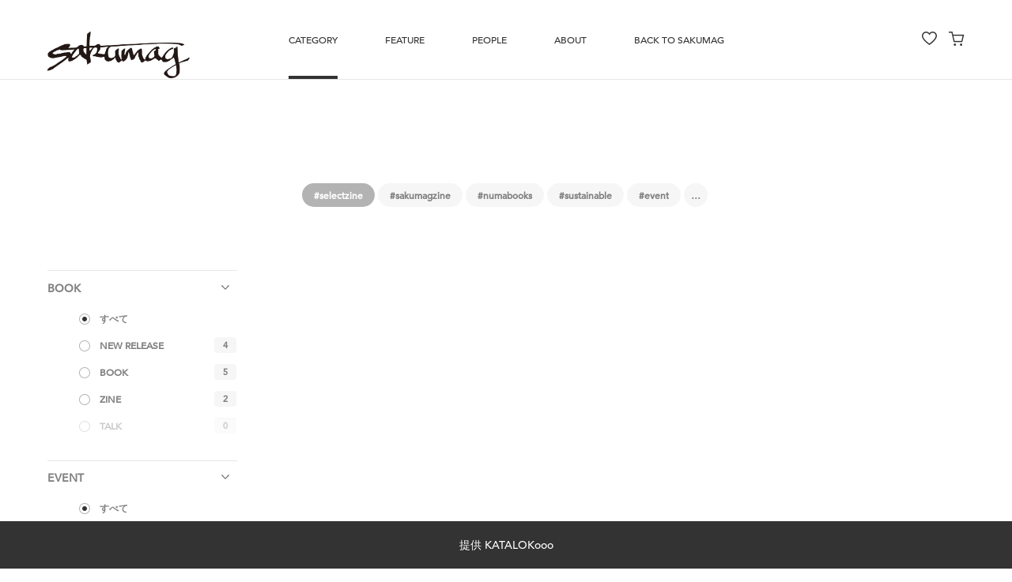

--- FILE ---
content_type: text/html; charset=utf-8
request_url: https://sakumag.depaa.at/items?tags%5B%5D=392
body_size: 5757
content:
<!DOCTYPE html>
<html lang="ja">
  <head>
    <meta charset="utf-8">
    <meta name="viewport" content="width=device-width, initial-scale=1.0, maximum-scale=1.0, minimum-scale=1.0, user-scalable=no">
<meta name="csrf-param" content="authenticity_token" />
<meta name="csrf-token" content="OS2B/azlnZ9wyRpCNlLYVlM9a3hW9p2D0kjtZc0gY04QRS/bQik5jY/Rwm9AFc6uGrtcJm6NbdeDy8kIiOBJSg==" />
    <meta name="keywords" content="SAKUMAG DEPAAAT,オウンドメディア,プロモーション,ウェブメディア,オンラインショップ">
    <meta name="description" content="－SAKUMAG DEPAAAT">
    <meta property="og:title" content="SAKUMAG DEPAAAT">
    <meta property="og:site_name" content="SAKUMAG DEPAAAT">
    <meta property="og:type" content="article">
    <meta property="og:url" content="https://sakumag.depaa.at/items?tags%5B%5D=392">
    <meta property="og:image" content="https://cdn.depaa.at/attachments/92a7fa80bc98cc04aade6c9f01bdff8cc1fa04dc/store/71d6b366b4bd04ad94583b673dd3dbc07908b57c76553a55f4957d06a04e/depaaat_top.jpg">
    <meta property="og:description" content="－SAKUMAG DEPAAAT">
    <meta property="fb:app_id" content="">
    <meta name="twitter:card" content="summary_large_image">
    <meta name="twitter:site" content="">
    <meta name="twitter:title" content="SAKUMAG DEPAAAT">
    <meta name="twitter:domain" content="https://sakumag.depaa.at/">
    <meta name="twitter:description" content="－SAKUMAG DEPAAAT">
    <meta name="twitter:image" content="https://cdn.depaa.at/attachments/92a7fa80bc98cc04aade6c9f01bdff8cc1fa04dc/store/71d6b366b4bd04ad94583b673dd3dbc07908b57c76553a55f4957d06a04e/depaaat_top.jpg">

<link rel="stylesheet" media="all" href="/assets/application-7638b68b2de058c1bfa726202d95e803a9660525f83a8f57462c3058c5c95ea0.css" />
<script src="/assets/application-527587fa108bef227716d603f306a9901942d67dc0299723b3af836b0cbfa8f6.js"></script>

      <link rel="stylesheet" href="https://s3-ap-northeast-1.amazonaws.com/depaaat-prod-bucket/custom-css/4/style.css">


    <title>SAKUMAG DEPAAAT</title>
    <link rel="apple-touch-icon" sizes="57x57" href="/assets/icon/apple-icon-57x57-1efe720044dbe267bd68cbed36e81bdf7278bad5beedd2eb938c5b784743ea3b.png">
    <link rel="apple-touch-icon" sizes="60x60" href="/assets/icon/apple-icon-60x60-30ede5036dfadcc821c0237d43dcfe38e47b652554a60dfd64750aa4e9f49da8.png">
    <link rel="apple-touch-icon" sizes="72x72" href="/assets/icon/apple-icon-72x72-6c3a57773ae0b6f95bb37036a75527f8016a40df502737d22aa2f13327ed52ed.png">
    <link rel="apple-touch-icon" sizes="76x76" href="/assets/icon/apple-icon-76x76-552beed2ddf4608b3f73f1e143e10af800d6992e69b1f4f91faa21cb63cf3719.png">
    <link rel="apple-touch-icon" sizes="114x114" href="/assets/icon/apple-icon-114x114-81c05de7dd344b997cf88aaac4426f2de77f8a47ab096c964518f872dd11c39b.png">
    <link rel="apple-touch-icon" sizes="120x120" href="/assets/icon/apple-icon-120x120-eaa9300550208cf9da44784e0afc50a14dc5650898f8c6718cf1c02cf2c1495a.png">
    <link rel="apple-touch-icon" sizes="144x144" href="/assets/icon/apple-icon-144x144-9d70b153a17b0bbd380d03604dac449171f62d23b492928a8369f8da9c4e4f63.png">
    <link rel="apple-touch-icon" sizes="152x152" href="/assets/icon/apple-icon-152x152-90a14da2c4ae246d8360ad68e54acd920b8b5e8a1299d1d5f5f30b02661cf840.png">
    <link rel="apple-touch-icon" sizes="180x180" href="/assets/icon/apple-icon-180x180-25291146025e904228bc41fb9d6126d1d5ff8afbde00f06b80742c7d1372b3d8.png">
    <link rel="icon" type="image/png" sizes="192x192"  href="/assets/icon/android-icon-192x192-05cd3a61e8f9442b13ae2ff591ef716d7c59c88267e54a50d2ec1dacc1f1f7bb.png">
    <link rel="shortcut icon" href="/assets/icon/favicon-bf76717882240c38cb95841bb3257368542c3d4a1aaa51026f2f6224179e3779.ico">

    <script>
      $(function() {

      });
    </script>

  </head>

  <body class="page " id="itemlist" data-controller="items" data-action="index">
    <div id="bg_header">
  <div class="bg_sp" style=""></div>
</div>
<header id="glbheader" style="">
  <div class="header_inner">
    <h1><a href="/"><img src="https://cdn.depaa.at/attachments/573b5d86ec833f018ee75d33de07d34972e8781c/store/3f3f05587bbf8db0114834adbcaf88797a815aebc204997f070169a31c3d/logo.png" alt="Logo" /></a></h1>
    <nav id="glbnav">
      <ul>
        <li class="current"><a class="nav_category" href="javascript:void(0);">CATEGORY</a></li>
        <li class=""><a href="/features">FEATURE</a></li>
        
        <li class=""><a href="/people">People</a></li>
        <li class=""><a href="/about">About</a></li>
        

        <li><a target="_blank" href="https://www.sakumag.com/">Back to SAKUMAG</a></li>
      </ul>
    </nav>
  </div>
  <section id="select_category">
    <div id="category_inner">
        <div class="cat">
          <h4>BOOK</h4>
          <ul>
            <li><a href="/items" title="すべて" data-name="すべて">すべて</a></li>
            <li>
              <a title="NEW RELEASE" data-name="NEW RELEASE" href="/items?subcategories%5B%5D=64">
                NEW RELEASE<span>(4)</span>
</a>            </li>
            <li>
              <a title="BOOK" data-name="BOOK" href="/items?subcategories%5B%5D=60">
                BOOK<span>(5)</span>
</a>            </li>
            <li>
              <a title="ZINE" data-name="ZINE" href="/items?subcategories%5B%5D=49">
                ZINE<span>(2)</span>
</a>            </li>
            <li>
              <a title="TALK" data-name="TALK" href="/items?subcategories%5B%5D=413">
                TALK<span>(0)</span>
</a>            </li>
          </ul>
        </div>
        <div class="cat">
          <h4>EVENT</h4>
          <ul>
            <li><a href="/items" title="すべて" data-name="すべて">すべて</a></li>
            <li>
              <a title="TICKET" data-name="TICKET" href="/items?subcategories%5B%5D=474">
                TICKET<span>(0)</span>
</a>            </li>
          </ul>
        </div>
        <div class="cat">
          <h4>SUBSCRIPTION</h4>
          <ul>
            <li><a href="/items" title="すべて" data-name="すべて">すべて</a></li>
            <li>
              <a title="NEWS LETTER" data-name="NEWS LETTER" href="/items?subcategories%5B%5D=475">
                NEWS LETTER<span>(1)</span>
</a>            </li>
          </ul>
        </div>
        <div class="cat">
          <h4>FOOD</h4>
          <ul>
            <li><a href="/items" title="すべて" data-name="すべて">すべて</a></li>
            <li>
              <a title="FOOD" data-name="FOOD" href="/items?subcategories%5B%5D=61">
                FOOD<span>(0)</span>
</a>            </li>
          </ul>
        </div>
        <div class="cat">
          <h4>NECESSITIES</h4>
          <ul>
            <li><a href="/items" title="すべて" data-name="すべて">すべて</a></li>
            <li>
              <a title="REUSE" data-name="REUSE" href="/items?subcategories%5B%5D=62">
                REUSE<span>(3)</span>
</a>            </li>
            <li>
              <a title="GOODS" data-name="GOODS" href="/items?subcategories%5B%5D=476">
                GOODS<span>(1)</span>
</a>            </li>
          </ul>
        </div>
        <div class="cat">
          <h4>FASHION</h4>
          <ul>
            <li><a href="/items" title="すべて" data-name="すべて">すべて</a></li>
            <li>
              <a title="T-SHIRTS" data-name="T-SHIRTS" href="/items?subcategories%5B%5D=111">
                T-SHIRTS<span>(0)</span>
</a>            </li>
            <li>
              <a title="SOCKS" data-name="SOCKS" href="/items?subcategories%5B%5D=112">
                SOCKS<span>(0)</span>
</a>            </li>
            <li>
              <a title="BAG" data-name="BAG" href="/items?subcategories%5B%5D=434">
                BAG<span>(0)</span>
</a>            </li>
          </ul>
        </div>
    </div>
  </section>
</header>

<div class="block_btn_search"><a class="btn_search" href="javascript:void(0);" title="こだわり検索"><span>こだわり検索</span></a></div>

    

<div id="wrapper">
  <div class="ttl_h2">
    <h2></h2>
  </div>
  <section id="list-tags" class="list_tags sort_tag">
    <div class="tags_inner">
      <ul class="list_tag">
        <li class="select">
          <a href="#"><span>ロード中...</span></a>
        </li>
      </ul>
    </div>
  </section>
  <main id="main_item">

    <section class="sidebar" id="nav_sort">

        <div class="sort">
          <h4><a href="javascript:void(0)">BOOK</a></h4>
          <div class="accordion">
            <div class="a_inner">
              <ul>
                <li><a title="すべて" data-name="すべて" class="current" href="/items">
                    <dl>
                      <dt>すべて</dt>
                    </dl>
                  </a></li>

                  <li class="">
                    <a title="NEW RELEASE" data-name="NEW RELEASE" href="/items?subcategories%5B%5D=64">
                      <dl>
                        <dt>NEW RELEASE</dt>
                        <dd class="num">4</dd>
                      </dl>
                    </a></li>
                  <li class="">
                    <a title="BOOK" data-name="BOOK" href="/items?subcategories%5B%5D=60">
                      <dl>
                        <dt>BOOK</dt>
                        <dd class="num">5</dd>
                      </dl>
                    </a></li>
                  <li class="">
                    <a title="ZINE" data-name="ZINE" href="/items?subcategories%5B%5D=49">
                      <dl>
                        <dt>ZINE</dt>
                        <dd class="num">2</dd>
                      </dl>
                    </a></li>
                  <li class="disable">
                    <a title="TALK" data-name="TALK" href="/items?subcategories%5B%5D=413">
                      <dl>
                        <dt>TALK</dt>
                        <dd class="num">0</dd>
                      </dl>
                    </a></li>
              </ul>
            </div>
          </div>
        </div>

        <div class="sort">
          <h4><a href="javascript:void(0)">EVENT</a></h4>
          <div class="accordion">
            <div class="a_inner">
              <ul>
                <li><a title="すべて" data-name="すべて" class="current" href="/items">
                    <dl>
                      <dt>すべて</dt>
                    </dl>
                  </a></li>

                  <li class="disable">
                    <a title="TICKET" data-name="TICKET" href="/items?subcategories%5B%5D=474">
                      <dl>
                        <dt>TICKET</dt>
                        <dd class="num">0</dd>
                      </dl>
                    </a></li>
              </ul>
            </div>
          </div>
        </div>

        <div class="sort">
          <h4><a href="javascript:void(0)">SUBSCRIPTION</a></h4>
          <div class="accordion">
            <div class="a_inner">
              <ul>
                <li><a title="すべて" data-name="すべて" class="current" href="/items">
                    <dl>
                      <dt>すべて</dt>
                    </dl>
                  </a></li>

                  <li class="">
                    <a title="NEWS LETTER" data-name="NEWS LETTER" href="/items?subcategories%5B%5D=475">
                      <dl>
                        <dt>NEWS LETTER</dt>
                        <dd class="num">1</dd>
                      </dl>
                    </a></li>
              </ul>
            </div>
          </div>
        </div>

        <div class="sort">
          <h4><a href="javascript:void(0)">FOOD</a></h4>
          <div class="accordion">
            <div class="a_inner">
              <ul>
                <li><a title="すべて" data-name="すべて" class="current" href="/items">
                    <dl>
                      <dt>すべて</dt>
                    </dl>
                  </a></li>

                  <li class="disable">
                    <a title="FOOD" data-name="FOOD" href="/items?subcategories%5B%5D=61">
                      <dl>
                        <dt>FOOD</dt>
                        <dd class="num">0</dd>
                      </dl>
                    </a></li>
              </ul>
            </div>
          </div>
        </div>

        <div class="sort">
          <h4><a href="javascript:void(0)">NECESSITIES</a></h4>
          <div class="accordion">
            <div class="a_inner">
              <ul>
                <li><a title="すべて" data-name="すべて" class="current" href="/items">
                    <dl>
                      <dt>すべて</dt>
                    </dl>
                  </a></li>

                  <li class="">
                    <a title="REUSE" data-name="REUSE" href="/items?subcategories%5B%5D=62">
                      <dl>
                        <dt>REUSE</dt>
                        <dd class="num">3</dd>
                      </dl>
                    </a></li>
                  <li class="">
                    <a title="GOODS" data-name="GOODS" href="/items?subcategories%5B%5D=476">
                      <dl>
                        <dt>GOODS</dt>
                        <dd class="num">1</dd>
                      </dl>
                    </a></li>
              </ul>
            </div>
          </div>
        </div>

        <div class="sort">
          <h4><a href="javascript:void(0)">FASHION</a></h4>
          <div class="accordion">
            <div class="a_inner">
              <ul>
                <li><a title="すべて" data-name="すべて" class="current" href="/items">
                    <dl>
                      <dt>すべて</dt>
                    </dl>
                  </a></li>

                  <li class="disable">
                    <a title="T-SHIRTS" data-name="T-SHIRTS" href="/items?subcategories%5B%5D=111">
                      <dl>
                        <dt>T-SHIRTS</dt>
                        <dd class="num">0</dd>
                      </dl>
                    </a></li>
                  <li class="disable">
                    <a title="SOCKS" data-name="SOCKS" href="/items?subcategories%5B%5D=112">
                      <dl>
                        <dt>SOCKS</dt>
                        <dd class="num">0</dd>
                      </dl>
                    </a></li>
                  <li class="disable">
                    <a title="BAG" data-name="BAG" href="/items?subcategories%5B%5D=434">
                      <dl>
                        <dt>BAG</dt>
                        <dd class="num">0</dd>
                      </dl>
                    </a></li>
              </ul>
            </div>
          </div>
        </div>


        <div class="sort">
          <h4><a href="javascript:void(0)">価格</a></h4>
          <div class="accordion">
            <div class="a_inner">
              <ul>
                <li><a title="すべて" data-name="すべて" class="current" href="/items">
                    <dl>
                      <dt>すべて</dt>
                    </dl>
                  </a></li>

                  <li class="">
                    <a title="~ ¥1,999" data-name="~ ¥1,999" href="/items?price_range=7">
                      <dl>
                        <dt>~ ¥1,999</dt>
                        <dd class="num">11</dd>
                      </dl>
</a>                  </li>
                  <li class="disable">
                    <a title="¥2,000 ~ ¥4,999" data-name="¥2,000 ~ ¥4,999" href="/items?price_range=8">
                      <dl>
                        <dt>¥2,000 ~ ¥4,999</dt>
                        <dd class="num">0</dd>
                      </dl>
</a>                  </li>
                  <li class="">
                    <a title="¥5,000 ~ ¥9,999" data-name="¥5,000 ~ ¥9,999" href="/items?price_range=9">
                      <dl>
                        <dt>¥5,000 ~ ¥9,999</dt>
                        <dd class="num">1</dd>
                      </dl>
</a>                  </li>
                  <li class="disable">
                    <a title="¥10,000 ~ ¥19,999" data-name="¥10,000 ~ ¥19,999" href="/items?price_range=2">
                      <dl>
                        <dt>¥10,000 ~ ¥19,999</dt>
                        <dd class="num">0</dd>
                      </dl>
</a>                  </li>
                  <li class="disable">
                    <a title="¥20,000 ~ ¥29,999" data-name="¥20,000 ~ ¥29,999" href="/items?price_range=3">
                      <dl>
                        <dt>¥20,000 ~ ¥29,999</dt>
                        <dd class="num">0</dd>
                      </dl>
</a>                  </li>
                  <li class="disable">
                    <a title="¥30,000 ~ ¥49,999" data-name="¥30,000 ~ ¥49,999" href="/items?price_range=4">
                      <dl>
                        <dt>¥30,000 ~ ¥49,999</dt>
                        <dd class="num">0</dd>
                      </dl>
</a>                  </li>
                  <li class="disable">
                    <a title="¥50,000 ~ ¥79,999" data-name="¥50,000 ~ ¥79,999" href="/items?price_range=5">
                      <dl>
                        <dt>¥50,000 ~ ¥79,999</dt>
                        <dd class="num">0</dd>
                      </dl>
</a>                  </li>
                  <li class="disable">
                    <a title="¥80,000 ~" data-name="¥80,000 ~" href="/items?price_range=6">
                      <dl>
                        <dt>¥80,000 ~</dt>
                        <dd class="num">0</dd>
                      </dl>
</a>                  </li>
              </ul>
            </div>
          </div>
        </div>


        <div class="sort">
          <h4><a href="javascript:void(0)">ジャンル</a></h4>
          <div class="accordion">
            <div class="a_inner">
              <ul>
                <li><a title="すべて" data-name="すべて" class="current" href="/items">
                    <dl>
                      <dt>すべて</dt>
                    </dl>
                  </a></li>
                  <li class="">
                    <a title="日用品" data-name="日用品" href="/items?genre=22">
                      <dl>
                        <dt>日用品</dt>
                        <dd class="num">1</dd>
                      </dl>
</a>                  </li>
                  <li class="">
                    <a title="本" data-name="本" href="/items?genre=21">
                      <dl>
                        <dt>本</dt>
                        <dd class="num">11</dd>
                      </dl>
</a>                  </li>
                  <li class="disable">
                    <a title="フード" data-name="フード" href="/items?genre=18">
                      <dl>
                        <dt>フード</dt>
                        <dd class="num">0</dd>
                      </dl>
</a>                  </li>
              </ul>
            </div>
          </div>
        </div>
    </section>

    <section class="col_r">
      <div data-wrap-grid>
        <div class="grid col2">
          <ul class="list_items">
            
          </ul>
          
          <div class="loader-wheel"><img src="https://sakumag.depaa.at/assets/common/loading-d9f92c85f196fe35fb3460e28562efae33cb78ee8aa45e13bc584c5818dc3fd3.gif" class="infinite-scroll-request"></div>
        </div>
      </div>
    </section>
  </main>
</div>

<div data-modal-size></div>

<div data-item-modal>
  <div id="item_modal_inner">
    <div id="item_modal_wrap">
      <div id="item_modal_content"></div>
      <a class="btn_close_modal" href="javascript:void(0);" title="CLOSE"><i class="icon-close"></i></a>
    </div>
  </div>
</div>


<script>
  $(function() {
      $('ul.list_items').infiniteScroll({
          path: '#next_page_link',
          append: 'li.g.d',
          hidenav: '#next_page_link',
          status: '.loader-wheel',
          history: false
      });
  });
</script>

<script>
  $.get('/items/tags?tags%5B%5D=392')
</script>

    <footer>
  <div class="footer_inner">
    <nav class="fnav">
      <ul>
        <li><a title="マイメニュー" href="/menu">マイメニュー</a></li>
        <li><a title="利用規約" href="/terms">利用規約</a></li>
        <li><a title="プライバシーポリシー" href="/privacy_policy">プライバシーポリシー</a></li>
      </ul>
    </nav>
    <div class="fnav_col2">
      <div class="info_katalokooo">
        <ul>
          <li>提供 <a href="https://katalok.ooo/" title="KATALOKooo" target="_blank">KATALOKooo</a></li>
        </ul>
      </div>
    </div>
    <a class="btn_pagetop" href="javascript:void(0);" title="PAGE TOP"></a>
  </div>
</footer>

    

<div id="block_floating">
  <p>提供 KATALOKooo</p>
</div>

<nav id="sp_glbnav">
  <div id="sp_glbnav_inner">
    <ul>
      <li class="nav_category"><a href="javascript:void(0);" title="CATEGORY">CATEGORY</a></li>
      <li class=""><a href="/features">FEATURE</a></li>
      
      <li class=""><a href="/people">People</a></li>
      <li class=""><a href="/about">About</a></li>
      

      <li><a target="_blank" href="https://www.sakumag.com/">Back to SAKUMAG</a></li>
    </ul>
  </div>
</nav>

<nav id="sp_category">
  <div id="sp_category_inner">
    <div class="category_list_nav">
      <div class="c_inner">
        <ul>
          <li><a href="javascript:void(0);" title="BOOK">BOOK</a></li>
          <li><a href="javascript:void(0);" title="EVENT">EVENT</a></li>
          <li><a href="javascript:void(0);" title="SUBSCRIPTION">SUBSCRIPTION</a></li>
          <li><a href="javascript:void(0);" title="FOOD">FOOD</a></li>
          <li><a href="javascript:void(0);" title="NECESSITIES">NECESSITIES</a></li>
          <li><a href="javascript:void(0);" title="FASHION">FASHION</a></li>
        </ul>
      </div>
    </div>
      <div class="category_list">
        <div class="c_inner">
          <ul>
            <li>
              <a title="NEW RELEASE" href="/items?subcategories%5B%5D=64">
                <dl>
                  <dt>NEW RELEASE</dt>
                  <dd>4</dd>
                </dl>
</a>            </li>
            <li>
              <a title="BOOK" href="/items?subcategories%5B%5D=60">
                <dl>
                  <dt>BOOK</dt>
                  <dd>5</dd>
                </dl>
</a>            </li>
            <li>
              <a title="ZINE" href="/items?subcategories%5B%5D=49">
                <dl>
                  <dt>ZINE</dt>
                  <dd>2</dd>
                </dl>
</a>            </li>
            <li>
              <a title="TALK" href="/items?subcategories%5B%5D=413">
                <dl>
                  <dt>TALK</dt>
                  <dd></dd>
                </dl>
</a>            </li>
          </ul>
        </div>
      </div>
      <div class="category_list">
        <div class="c_inner">
          <ul>
            <li>
              <a title="TICKET" href="/items?subcategories%5B%5D=474">
                <dl>
                  <dt>TICKET</dt>
                  <dd></dd>
                </dl>
</a>            </li>
          </ul>
        </div>
      </div>
      <div class="category_list">
        <div class="c_inner">
          <ul>
            <li>
              <a title="NEWS LETTER" href="/items?subcategories%5B%5D=475">
                <dl>
                  <dt>NEWS LETTER</dt>
                  <dd>1</dd>
                </dl>
</a>            </li>
          </ul>
        </div>
      </div>
      <div class="category_list">
        <div class="c_inner">
          <ul>
            <li>
              <a title="FOOD" href="/items?subcategories%5B%5D=61">
                <dl>
                  <dt>FOOD</dt>
                  <dd></dd>
                </dl>
</a>            </li>
          </ul>
        </div>
      </div>
      <div class="category_list">
        <div class="c_inner">
          <ul>
            <li>
              <a title="REUSE" href="/items?subcategories%5B%5D=62">
                <dl>
                  <dt>REUSE</dt>
                  <dd>3</dd>
                </dl>
</a>            </li>
            <li>
              <a title="GOODS" href="/items?subcategories%5B%5D=476">
                <dl>
                  <dt>GOODS</dt>
                  <dd>1</dd>
                </dl>
</a>            </li>
          </ul>
        </div>
      </div>
      <div class="category_list">
        <div class="c_inner">
          <ul>
            <li>
              <a title="T-SHIRTS" href="/items?subcategories%5B%5D=111">
                <dl>
                  <dt>T-SHIRTS</dt>
                  <dd></dd>
                </dl>
</a>            </li>
            <li>
              <a title="SOCKS" href="/items?subcategories%5B%5D=112">
                <dl>
                  <dt>SOCKS</dt>
                  <dd></dd>
                </dl>
</a>            </li>
            <li>
              <a title="BAG" href="/items?subcategories%5B%5D=434">
                <dl>
                  <dt>BAG</dt>
                  <dd></dd>
                </dl>
</a>            </li>
          </ul>
        </div>
      </div>
  </div>
</nav>

<a id="btn_menu" href="javascript:void(0);" title="MENU">
  <span class="s0"></span>
  <span class="s1"></span>
  <span class="s2"></span>
</a>

    <div class="sidenav">
  <ul>
    <li class=""><a href="/h"><i class="icon-favorite"></i></a></li>
    <li id="cart_menu">
      <a href="/cart">
  <i class="icon-cart"></i>
</a>
    </li>
  </ul>
</div>

    <div id="block_nav_search">
    <form action="/items" accept-charset="UTF-8" method="get"><input name="utf8" type="hidden" value="&#x2713;" />
    <nav id="nav_choose">
      <div id="nav_choose_category">
        <ul>
            <li>
              <a href="javascript:void(0);" title="BOOK" data-search="category">
                <dl>
                  <dt>BOOK</dt>
                  <dd class="category_from_list">
                      選択して下さい
                  </dd>
                </dl>
              </a>
            </li>
            <li>
              <a href="javascript:void(0);" title="EVENT" data-search="category">
                <dl>
                  <dt>EVENT</dt>
                  <dd class="category_from_list">
                      選択して下さい
                  </dd>
                </dl>
              </a>
            </li>
            <li>
              <a href="javascript:void(0);" title="SUBSCRIPTION" data-search="category">
                <dl>
                  <dt>SUBSCRIPTION</dt>
                  <dd class="category_from_list">
                      選択して下さい
                  </dd>
                </dl>
              </a>
            </li>
            <li>
              <a href="javascript:void(0);" title="FOOD" data-search="category">
                <dl>
                  <dt>FOOD</dt>
                  <dd class="category_from_list">
                      選択して下さい
                  </dd>
                </dl>
              </a>
            </li>
            <li>
              <a href="javascript:void(0);" title="NECESSITIES" data-search="category">
                <dl>
                  <dt>NECESSITIES</dt>
                  <dd class="category_from_list">
                      選択して下さい
                  </dd>
                </dl>
              </a>
            </li>
            <li>
              <a href="javascript:void(0);" title="FASHION" data-search="category">
                <dl>
                  <dt>FASHION</dt>
                  <dd class="category_from_list">
                      選択して下さい
                  </dd>
                </dl>
              </a>
            </li>
            <li><a href="javascript:void(0);" title="価格" data-search="price">
              <dl>
                <dt>価格</dt>
                <dd class="chosen_price">
                    選択して下さい
                </dd>
              </dl>
            </a></li>
            <li><a href="javascript:void(0);" title="ジャンル" data-search="genre">
              <dl>
                <dt>ジャンル</dt>
                <dd class="chosen_genre">
                    選択して下さい
                </dd>
              </dl>
            </a></li>
        </ul>
      </div>
      <div class="nav_btns">
        <ul>
          <li><a href="/items" title="リセット">リセット</a></li>
          <li><a href="javascript:void(0);" onclick="$('.btn_close_search').trigger('click');" title="閉じる">閉じる</a></li>
        </ul>
      </div>
    </nav>


      <input type="hidden" name="subcategories[]" id="sp-category-7" />
      <nav class="nav_choice nav_in_category">
        <div class="nav_inner">
          <ul>
            <li>
              <a class="active" href="/items">
                <dl>
                  <dt>すべて</dt>
                </dl>
</a>            </li>

              <li class="">
                <a title="NEW RELEASE" data-name="NEW RELEASE" href="/items?subcategories%5B%5D=64">
                  <dl>
                    <dt>NEW RELEASE</dt>
                    <dd class="num">4</dd>
                  </dl>
</a>              </li>
              <li class="">
                <a title="BOOK" data-name="BOOK" href="/items?subcategories%5B%5D=60">
                  <dl>
                    <dt>BOOK</dt>
                    <dd class="num">5</dd>
                  </dl>
</a>              </li>
              <li class="">
                <a title="ZINE" data-name="ZINE" href="/items?subcategories%5B%5D=49">
                  <dl>
                    <dt>ZINE</dt>
                    <dd class="num">2</dd>
                  </dl>
</a>              </li>
              <li class="disable">
                <a title="TALK" data-name="TALK" href="/items?subcategories%5B%5D=413">
                  <dl>
                    <dt>TALK</dt>
                    <dd class="num">0</dd>
                  </dl>
</a>              </li>
          </ul>
        </div>
      </nav>

      <input type="hidden" name="subcategories[]" id="sp-category-81" />
      <nav class="nav_choice nav_in_category">
        <div class="nav_inner">
          <ul>
            <li>
              <a class="active" href="/items">
                <dl>
                  <dt>すべて</dt>
                </dl>
</a>            </li>

              <li class="disable">
                <a title="TICKET" data-name="TICKET" href="/items?subcategories%5B%5D=474">
                  <dl>
                    <dt>TICKET</dt>
                    <dd class="num">0</dd>
                  </dl>
</a>              </li>
          </ul>
        </div>
      </nav>

      <input type="hidden" name="subcategories[]" id="sp-category-82" />
      <nav class="nav_choice nav_in_category">
        <div class="nav_inner">
          <ul>
            <li>
              <a class="active" href="/items">
                <dl>
                  <dt>すべて</dt>
                </dl>
</a>            </li>

              <li class="">
                <a title="NEWS LETTER" data-name="NEWS LETTER" href="/items?subcategories%5B%5D=475">
                  <dl>
                    <dt>NEWS LETTER</dt>
                    <dd class="num">1</dd>
                  </dl>
</a>              </li>
          </ul>
        </div>
      </nav>

      <input type="hidden" name="subcategories[]" id="sp-category-14" />
      <nav class="nav_choice nav_in_category">
        <div class="nav_inner">
          <ul>
            <li>
              <a class="active" href="/items">
                <dl>
                  <dt>すべて</dt>
                </dl>
</a>            </li>

              <li class="disable">
                <a title="FOOD" data-name="FOOD" href="/items?subcategories%5B%5D=61">
                  <dl>
                    <dt>FOOD</dt>
                    <dd class="num">0</dd>
                  </dl>
</a>              </li>
          </ul>
        </div>
      </nav>

      <input type="hidden" name="subcategories[]" id="sp-category-15" />
      <nav class="nav_choice nav_in_category">
        <div class="nav_inner">
          <ul>
            <li>
              <a class="active" href="/items">
                <dl>
                  <dt>すべて</dt>
                </dl>
</a>            </li>

              <li class="">
                <a title="REUSE" data-name="REUSE" href="/items?subcategories%5B%5D=62">
                  <dl>
                    <dt>REUSE</dt>
                    <dd class="num">3</dd>
                  </dl>
</a>              </li>
              <li class="">
                <a title="GOODS" data-name="GOODS" href="/items?subcategories%5B%5D=476">
                  <dl>
                    <dt>GOODS</dt>
                    <dd class="num">1</dd>
                  </dl>
</a>              </li>
          </ul>
        </div>
      </nav>

      <input type="hidden" name="subcategories[]" id="sp-category-22" />
      <nav class="nav_choice nav_in_category">
        <div class="nav_inner">
          <ul>
            <li>
              <a class="active" href="/items">
                <dl>
                  <dt>すべて</dt>
                </dl>
</a>            </li>

              <li class="disable">
                <a title="T-SHIRTS" data-name="T-SHIRTS" href="/items?subcategories%5B%5D=111">
                  <dl>
                    <dt>T-SHIRTS</dt>
                    <dd class="num">0</dd>
                  </dl>
</a>              </li>
              <li class="disable">
                <a title="SOCKS" data-name="SOCKS" href="/items?subcategories%5B%5D=112">
                  <dl>
                    <dt>SOCKS</dt>
                    <dd class="num">0</dd>
                  </dl>
</a>              </li>
              <li class="disable">
                <a title="BAG" data-name="BAG" href="/items?subcategories%5B%5D=434">
                  <dl>
                    <dt>BAG</dt>
                    <dd class="num">0</dd>
                  </dl>
</a>              </li>
          </ul>
        </div>
      </nav>


      <input type="hidden" name="price_range" id="sp-price-range" />
      <nav class="nav_choice" id="nav_price">
        <div class="nav_inner">
          <ul>
            <li><a title="すべて" data-name="すべて" class="active" href="/items">
                <dl>
                  <dt>すべて</dt>
                </dl>
              </a></li>

              <li class="">
                <a title="~ ¥1,999" data-name="~ ¥1,999" href="/items?price_range=7">
                  <dl>
                    <dt>~ ¥1,999</dt>
                    <dd class="num">11</dd>
                  </dl>
</a>              </li>
              <li class="disable">
                <a title="¥2,000 ~ ¥4,999" data-name="¥2,000 ~ ¥4,999" href="/items?price_range=8">
                  <dl>
                    <dt>¥2,000 ~ ¥4,999</dt>
                    <dd class="num">0</dd>
                  </dl>
</a>              </li>
              <li class="">
                <a title="¥5,000 ~ ¥9,999" data-name="¥5,000 ~ ¥9,999" href="/items?price_range=9">
                  <dl>
                    <dt>¥5,000 ~ ¥9,999</dt>
                    <dd class="num">1</dd>
                  </dl>
</a>              </li>
              <li class="disable">
                <a title="¥10,000 ~ ¥19,999" data-name="¥10,000 ~ ¥19,999" href="/items?price_range=2">
                  <dl>
                    <dt>¥10,000 ~ ¥19,999</dt>
                    <dd class="num">0</dd>
                  </dl>
</a>              </li>
              <li class="disable">
                <a title="¥20,000 ~ ¥29,999" data-name="¥20,000 ~ ¥29,999" href="/items?price_range=3">
                  <dl>
                    <dt>¥20,000 ~ ¥29,999</dt>
                    <dd class="num">0</dd>
                  </dl>
</a>              </li>
              <li class="disable">
                <a title="¥30,000 ~ ¥49,999" data-name="¥30,000 ~ ¥49,999" href="/items?price_range=4">
                  <dl>
                    <dt>¥30,000 ~ ¥49,999</dt>
                    <dd class="num">0</dd>
                  </dl>
</a>              </li>
              <li class="disable">
                <a title="¥50,000 ~ ¥79,999" data-name="¥50,000 ~ ¥79,999" href="/items?price_range=5">
                  <dl>
                    <dt>¥50,000 ~ ¥79,999</dt>
                    <dd class="num">0</dd>
                  </dl>
</a>              </li>
              <li class="disable">
                <a title="¥80,000 ~" data-name="¥80,000 ~" href="/items?price_range=6">
                  <dl>
                    <dt>¥80,000 ~</dt>
                    <dd class="num">0</dd>
                  </dl>
</a>              </li>
          </ul>
        </div>
      </nav>


      <input type="hidden" name="genre" id="sp-genre" />
      <nav class="nav_choice" id="nav_genre">
        <div class="nav_inner">
          <ul>
            <li><a title="すべて" data-name="すべて" class="active" href="/items">
                <dl>
                  <dt>すべて</dt>
                </dl>
              </a></li>
              <li class="">
                <a onclick="$(&#39;#sp-genre&#39;).val(&#39;22&#39;)" title="日用品" data-name="日用品" href="/items?genre=22">
                  <dl>
                    <dt>日用品</dt>
                    <dd class="num">1</dd>
                  </dl>
</a>              </li>
              <li class="">
                <a onclick="$(&#39;#sp-genre&#39;).val(&#39;21&#39;)" title="本" data-name="本" href="/items?genre=21">
                  <dl>
                    <dt>本</dt>
                    <dd class="num">11</dd>
                  </dl>
</a>              </li>
              <li class="disable">
                <a onclick="$(&#39;#sp-genre&#39;).val(&#39;18&#39;)" title="フード" data-name="フード" href="/items?genre=18">
                  <dl>
                    <dt>フード</dt>
                    <dd class="num">0</dd>
                  </dl>
</a>              </li>
          </ul>
        </div>
      </nav>
    <div id="nav_search_header">
      <div class="ttl_search">
        <div class="wrap_ttl">
          <h4 class="ttl_search">こだわり検索</h4>
          <h4 class="ttl_category">カテゴリ</h4>
          <h4 class="ttl_price">価格</h4>
          <h4 class="ttl_genre">ジャンル</h4>
        </div>
      </div>
      <a class="btn_close_search" href="javascript:void(0);" title="CLOSE"><span class="c0"></span><span class="c1"></span></a>
    </div>
</form>
</div>

  </body>

  <script src="https://cdnjs.cloudflare.com/ajax/libs/jquery-cookie/1.4.1/jquery.cookie.min.js"></script>
  <script src="/javascripts/main-min.js"></script>
  
    <script src="/javascripts/item-min.js"></script>
    <script src="/javascripts/fixed-jquery-infinite-scroll.js"></script>

  <!-- Global site tag (gtag.js) - Google Analytics -->
  <script async src="https://www.googletagmanager.com/gtag/js?id=UA-100884606-3"></script>
  <script>
      window.dataLayer = window.dataLayer || [];

      function gtag() {dataLayer.push(arguments);}

      gtag('js', new Date());

      gtag('config', 'UA-100884606-3');
  </script>

  
</html>


--- FILE ---
content_type: text/css
request_url: https://sakumag.depaa.at/assets/application-7638b68b2de058c1bfa726202d95e803a9660525f83a8f57462c3058c5c95ea0.css
body_size: 35157
content:
@import url("https://fast.fonts.net/t/1.css?apiType=css&projectid=cf8eeeaa-3880-4268-8bfb-279e3de2b86d");@import url("https://fast.fonts.net/t/1.css?apiType=css&projectid=cf8eeeaa-3880-4268-8bfb-279e3de2b86d");html,body,div,span,object,iframe,h1,h2,h3,h4,h5,h6,p,blockquote,pre,abbr,address,cite,code,del,dfn,em,img,ins,kbd,q,samp,small,strong,sub,sup,var,b,i,dl,dt,dd,ol,ul,li,fieldset,form,label,legend,table,caption,tbody,tfoot,thead,tr,th,td,article,aside,canvas,details,figcaption,figure,footer,header,hgroup,menu,nav,section,summary,time,mark,audio,video{margin:0;padding:0;border:0;outline:0;font-size:100%;vertical-align:baseline;background:transparent}body{line-height:1}article,aside,details,figcaption,figure,footer,header,hgroup,menu,nav,section{display:block}nav ul{list-style:none}blockquote,q{quotes:none}blockquote:before,blockquote:after,q:before,q:after{content:'';content:none}a{margin:0;padding:0;font-size:100%;vertical-align:baseline;background:transparent}ins{background-color:#ff9;color:#000;text-decoration:none}mark{background-color:#ff9;color:#000;font-style:italic;font-weight:bold}del{text-decoration:line-through}abbr[title],dfn[title]{border-bottom:1px dotted;cursor:help}table{border-collapse:collapse;border-spacing:0}hr{display:block;height:1px;border:0;border-top:1px solid #cccccc;margin:1em 0;padding:0}input,select{vertical-align:middle}html{font-size:62.5%}@font-face{font-family:"Avenir LT W01_65 Medium1475532";src:url("/assets/e0542193-b2e6-4273-bc45-39d4dfd3c15b-8c51ce17ade32338c6610ed524838b167b2dbf57cbd418b141de595ddcb91bbb.eot?#iefix");src:url("/assets/e0542193-b2e6-4273-bc45-39d4dfd3c15b-8c51ce17ade32338c6610ed524838b167b2dbf57cbd418b141de595ddcb91bbb.eot?#iefix") format("eot"),url("/assets/17b90ef5-b63f-457b-a981-503bb7afe3c0-32de8423345a4bffb8501cd2eeba81910e37f27d99e3d006e98797977f519361.woff2") format("woff2"),url("/assets/c9aeeabd-dd65-491d-b4be-3e0db9ae47a0-90ee0e0eb2a2bacbd46b187efc90636116f78a9594f7dfa470ffd48efba41a27.woff") format("woff"),url("/assets/25f994de-d13f-4a5d-a82b-bf925a1e054d-7f408c1d9d5145851a6f0ac7e442bc30b43bfec6e7b5be512a58fc84fd5969e1.ttf") format("truetype"),url("/assets/3604edbd-784e-4ca7-b978-18836469c62d-3f12f992ca1066197d8d747b25e19b0eb2e37cf27063e69da5cc1cc6f33fd34d.svg#3604edbd-784e-4ca7-b978-18836469c62d") format("svg")}@font-face{font-family:"Avenir LT W01_85 Heavy1475544";src:url("/assets/6af9989e-235b-4c75-8c08-a83bdaef3f66-d657636a8023a4a1a4b97b849d57c03063930e2cf4fcabbf84e8f0a9349d24a8.eot?#iefix");src:url("/assets/6af9989e-235b-4c75-8c08-a83bdaef3f66-d657636a8023a4a1a4b97b849d57c03063930e2cf4fcabbf84e8f0a9349d24a8.eot?#iefix") format("eot"),url("/assets/d513e15e-8f35-4129-ad05-481815e52625-9c9224b0743c9ae4c456fdb5a45303c1110253b1a88f6d143cedf2b4acb9032e.woff2") format("woff2"),url("/assets/61bd362e-7162-46bd-b67e-28f366c4afbe-e7b057acf773d27e5d5d8cee135846ee00bc86934ceb8ded58058ddc50852d76.woff") format("woff"),url("/assets/ccd17c6b-e7ed-4b73-b0d2-76712a4ef46b-db6f875c3426d89dc6ce239a11355ed22ef4e6d5a31ac27f28b326c62fbfd76f.ttf") format("truetype"),url("/assets/20577853-40a7-4ada-a3fb-dd6e9392f401-fe144576428fd1351b6f6077d9e7b3fa95b49143f75de2f5f529643b4fdd4897.svg#20577853-40a7-4ada-a3fb-dd6e9392f401") format("svg")}@font-face{font-family:"yuWindows";src:local("Yu Gothic");font-weight:300}@font-face{font-family:"yuWindows";src:local("Yu Gothic");font-weight:500}@font-face{font-family:"yuWindows";src:local("Yu Gothic");font-weight:bold}@font-face{font-family:"yuWindowsB";src:local("Yu Gothic");font-weight:bold}body{color:#333;font:13px "Avenir LT W01_65 Medium1475532","游ゴシック体", YuGothic, "游ゴシック Medium", "Yu Gothic Medium",'ヒラギノ角ゴ Pro W3','Hiragino Kaku Gothic Pro','メイリオ',Meiryo,'ＭＳ Ｐゴシック',sans-serif;font-weight:400;font-size:14px;font-size:1.4rem;-webkit-font-smoothing:antialiased;-moz-osx-font-smoothing:grayscale;-webkit-font-feature-settings:'palt' 1;font-feature-settings:'palt' 1}.ie11 main{display:block}.os_mac body,.os_mac input[type="submit"]{font-family:"Avenir LT W01_65 Medium1475532","游ゴシック体", YuGothic, "游ゴシック Medium", "Yu Gothic Medium",'ヒラギノ角ゴ Pro W3','Hiragino Kaku Gothic Pro','メイリオ',Meiryo,'ＭＳ Ｐゴシック',sans-serif;font-weight:500}.sp.os_mac body{font-family:"Avenir LT W01_65 Medium1475532",'ヒラギノ角ゴ Pro W3','Hiragino Kaku Gothic Pro',"游ゴシック体", YuGothic, "游ゴシック Medium", "Yu Gothic Medium",'メイリオ',Meiryo,'ＭＳ Ｐゴシック',sans-serif}.os_windows body,.android body{font-family:"Avenir LT W01_65 Medium1475532","游ゴシック", YuGothic,'ヒラギノ角ゴ Pro W3','Hiragino Kaku Gothic Pro','メイリオ',Meiryo,'ＭＳ Ｐゴシック',sans-serif}a{color:#333;text-decoration:none}input:focus,button:focus,a:focus{outline:none}a:focus{outline:none}ul{line-height:1}li{list-style:none}h1,h2,h3,h4,h5,h6{font-weight:normal}img{vertical-align:bottom;width:100%}@font-face{font-family:'depaaat';src:url("/assets/depaaat-55e0842e9dc55e94dbe7e51cb1674699ac93fcdc62e14ac1e4c2b19d493e2ecc.eot?17153652");src:url("/assets/depaaat-55e0842e9dc55e94dbe7e51cb1674699ac93fcdc62e14ac1e4c2b19d493e2ecc.eot?17153652#iefix") format("embedded-opentype"),url("/assets/depaaat-096076719bfc04c6aaf9ca39bccc3f367dcdc9bc11d57d6687fee4ea271f48c9.woff2?17153652") format("woff2"),url("/assets/depaaat-d66a0ad056c627c445cfab622e439e1d40abda3b07b7db23a10426d3d0719cef.woff?17153652") format("woff"),url("/assets/depaaat-24f1517a88417c9705ea327b0f4f9e96501747faa5b945ed62d7def7e987bf6e.ttf?17153652") format("truetype"),url("/assets/depaaat-3e421f899391974f769932bc3666238cef283f16436a76d100d612bbc90d6442.svg?17153652#depaaat") format("svg");font-weight:normal;font-style:normal}[class^="icon-"]:before,[class*=" icon-"]:before{font-family:"depaaat";font-style:normal;font-weight:normal;speak:none;display:inline-block;text-decoration:inherit;width:1em;text-align:center;font-variant:normal;text-transform:none;line-height:1em;-webkit-font-smoothing:antialiased;-moz-osx-font-smoothing:grayscale}.icon-delete-from-cart:before{content:'\e800'}.icon-share:before{content:'\e801'}.icon-cashier:before{content:'\e803'}.icon-a_next:before{content:'\e804'}.icon-a_prev:before{content:'\e805'}.icon-search:before{content:'\e806'}.icon-line:before{content:'\e807'}.icon-fb:before{content:'\e808'}.icon-tw:before{content:'\e809'}.icon-blank:before{content:'\e80a'}.icon-favorite:before{content:'\e80b'}.icon-close:before{content:'\e80c'}.icon-cart:before{content:'\e80d'}.icon-mail:before{content:'\e811'}.icon-password:before{content:'\e812'}.icon-instagram:before{content:'\f16d'}.icon-facebook-official:before{content:'\f230'}nav#sp_glbnav{-webkit-transform:translate3d(-100%, 0, 0);-moz-transform:translate3d(-100%, 0, 0);-ms-transform:translate3d(-100%, 0, 0);transform:translate3d(-100%, 0, 0)}nav#sp_category{-webkit-transform:translate3d(100%, 0, 0);-moz-transform:translate3d(100%, 0, 0);-ms-transform:translate3d(100%, 0, 0);transform:translate3d(100%, 0, 0)}nav#sp_glbnav,nav#sp_category{width:100%;height:100%;height:vh(100);position:fixed;top:0px;left:0px;background:#f6f6f6;-webkit-transition:transform 0.4s ease;-moz-transition:transform 0.4s ease;-o-transition:transform 0.4s ease;-ms-transition:transform 0.4s ease;transition:transform 0.4s ease;z-index:2}nav#sp_glbnav ul,nav#sp_category ul{width:81.33%;margin:auto;line-height:1}nav#sp_glbnav ul li,nav#sp_category ul li{line-height:1;border-bottom:1px solid #e6e6e6}nav#sp_glbnav ul li a,nav#sp_category ul li a{display:block;padding:15px 0;font-size:20px;font-size:2rem}nav#sp_glbnav ul li:last-child,nav#sp_category ul li:last-child{border:none}#sp_glbnav ul li{text-transform:uppercase}#sp_glbnav ul li.nav_category a{position:relative}#sp_glbnav ul li.nav_category a:after{content:"";display:block;width:7px;height:12px;position:absolute;top:50%;margin-top:-6px;right:0px;background:url("[data-uri]");background-size:cover}#sp_glbnav_inner{width:100%;height:100%;position:absolute;overflow:auto;-webkit-overflow-scrolling:touch;box-sizing:border-box}#sp_category_inner{width:100%;height:100%;position:absolute}#sp_glbnav_inner{padding-top:85px}#sp_category_inner{overflow:hidden}#sp_category_inner .c_inner{width:100%;height:100%;position:absolute;overflow:auto;-webkit-overflow-scrolling:touch;box-sizing:border-box;padding-top:85px}#sp_category_inner .category_list{position:fixed;width:100%;height:100%;top:0px;-webkit-transform:translate3d(100%, 0, 0);-moz-transform:translate3d(100%, 0, 0);-ms-transform:translate3d(100%, 0, 0);transform:translate3d(100%, 0, 0);-webkit-transition:transform 0.4s ease;-moz-transition:transform 0.4s ease;-o-transition:transform 0.4s ease;-ms-transition:transform 0.4s ease;transition:transform 0.4s ease;background:#f6f6f6}#sp_category_inner .category_list.active{-webkit-transform:translate3d(0, 0, 0);-moz-transform:translate3d(0, 0, 0);-ms-transform:translate3d(0, 0, 0);transform:translate3d(0, 0, 0)}#sp_category_inner .category_list_nav{z-index:1}#sp_category_inner .category_list{z-index:2}#sp_category_inner .category_list_nav{position:fixed;top:0px;width:100%;height:100%;left:0px}#sp_category_inner .category_list_nav ul li a{position:relative}#sp_category_inner .category_list_nav ul li a:after{content:"";display:block;width:7px;height:12px;position:absolute;top:50%;margin-top:-6px;right:0px;background:url("[data-uri]");background-size:cover}nav#sp_category #sp_category_inner{padding-bottom:30px}nav#sp_category ul li dl{position:relative;width:100%}nav#sp_category ul li dl dt{font-size:18px;font-size:1.8rem}nav#sp_category ul li dl dd{font-size:12px;font-size:1.2rem;font-weight:bold;color:#808080;position:absolute;right:0px;top:50%;margin-top:-.5em}a#btn_menu{width:22px;height:18px;display:block;position:fixed;top:21px;left:17px}a#btn_menu span{position:relative;display:block;width:22px;height:2px;background:#333333;margin-bottom:4px;-webkit-transition:top 0.15s linear 0s, transform 0.15s linear 0s;-moz-transition:top 0.15s linear 0s, transform 0.15s linear 0s;-o-transition:top 0.15s linear 0s, transform 0.15s linear 0s;-ms-transition:top 0.15s linear 0s, transform 0.15s linear 0s;transition:top 0.15s linear 0s, transform 0.15s linear 0s}a#btn_menu .s0{margin-top:2px}.page #bg_header{border-bottom:1px solid #e6e6e6;box-sizing:border-box}.menu header{background:none}.menu a#btn_menu,.menu .sidenav{z-index:5}.menu nav#sp_glbnav{-webkit-transform:translate3d(0, 0, 0);-moz-transform:translate3d(0, 0, 0);-ms-transform:translate3d(0, 0, 0);transform:translate3d(0, 0, 0)}.menu a#btn_menu{height:22px}.menu a#btn_menu .s1{display:none}.menu a#btn_menu .s0{-moz-transform:rotate(45deg);-o-transform:rotate(45deg);-ms-transform:rotate(45deg);-webkit-transform:rotate(45deg);transform:rotate(45deg);width:25px;top:8px;margin-top:0px}.menu a#btn_menu .s2{-moz-transform:rotate(135deg);-o-transform:rotate(135deg);-ms-transform:rotate(135deg);-webkit-transform:rotate(135deg);transform:rotate(135deg);width:25px;top:2px}.menu.menu_category nav#sp_category{-webkit-transform:translate3d(0, 0, 0);-moz-transform:translate3d(0, 0, 0);-ms-transform:translate3d(0, 0, 0);transform:translate3d(0, 0, 0)}.menu.menu_category a#btn_menu .s1{display:none}.menu.menu_category a#btn_menu span{width:13px}.menu.menu_category a#btn_menu .s0{top:14px}.menu.menu_category a#btn_menu .s2{top:0px}.menu.menu_category header{background:#f6f6f6}body#itemlist header{background:none;z-index:5}body#itemlist a#btn_menu,body#itemlist .sidenav{z-index:5}body#itemlist:before{width:100%;height:60px;display:block;position:fixed;top:0px;background:#fff;content:"";display:block;z-index:4}#bg_header{width:100%;height:60px;position:fixed;top:0px;background:#fff;z-index:3}header{width:100%;height:60px;position:fixed;top:0px;text-align:center}header h1{display:table;position:relative;top:0px;height:60px;margin:auto}header h1 a{display:table-cell;vertical-align:middle;width:100%;height:40px;text-align:center}header h1 img{width:auto;height:auto;max-height:100%;max-width:120px}header #glbnav{display:none}header a.btn_back{position:absolute;width:22px;height:22px;left:20px;top:50%;margin-top:-11px;display:block}header a.btn_back span{width:13px;height:2px;background:#333;display:block;position:absolute;-moz-transform-origin:center left;-o-transform-origin:center left;-ms-transform-origin:center left;-webkit-transform-origin:center left;transform-origin:center left}header a.btn_back .b0{-moz-transform:rotate(-45deg);-o-transform:rotate(-45deg);-ms-transform:rotate(-45deg);-webkit-transform:rotate(-45deg);transform:rotate(-45deg);top:10px}header a.btn_back .b1{-moz-transform:rotate(45deg);-o-transform:rotate(45deg);-ms-transform:rotate(45deg);-webkit-transform:rotate(45deg);transform:rotate(45deg);top:9px}header #select_category{display:none}#top #bg_header{z-index:4}#top .logo_wrapper{width:100%;height:60px;display:block;overflow:hidden;position:fixed;top:-60px;left:0px}#top p.ttl_logo{width:100%;display:table;position:relative;top:0px;height:60px;margin:auto}#top p.ttl_logo a{display:table-cell;vertical-align:middle;width:100%;height:40px;text-align:center}#top p.ttl_logo img{width:auto;height:auto;max-height:100%;max-width:120px}#top.fixnav .logo_wrapper{top:0px}footer{padding-top:30px;border-top:1px solid #e6e6e6}footer .footer_inner{margin:auto;position:relative}footer nav.fnav{border-bottom:1px solid #E6E6E6;padding-bottom:26px}footer nav.fnav ul{width:calc(100% - 50px);margin:auto}footer nav.fnav ul li{font-size:12px;font-size:1.2rem;line-height:1;margin-bottom:20px;font-weight:bold}footer nav.fnav ul li a:before{content:"";position:relative;margin-right:8px;top:0px;width:4px;height:8px;display:inline-block;background:url("[data-uri]");background-size:cover}footer nav.fnav ul li:last-child{margin-bottom:0px}footer .official_sns{padding:26px 25px;border-bottom:1px solid #E6E6E6}footer .official_sns h6{font-size:12px;font-size:1.2rem;color:#333333;line-height:1;margin-bottom:16px}footer .official_sns ul{display:-webkit-box;display:-moz-box;display:-ms-flexbox;display:-webkit-flex;display:-moz-flex;display:flex}footer .official_sns ul li{margin-right:20px}footer .official_sns ul li a{display:block;width:20px;height:20px}footer .official_sns ul li a i:before{color:#B3B3B3}footer .official_sns ul li:last-child{margin-right:0px}footer .official_sns ul li:nth-child(1) i:before{font-size:20px;font-size:2rem}footer .official_sns ul li:nth-child(2) i:before{font-size:20px;font-size:2rem}footer .official_sns ul li:nth-child(3){position:relative;top:2px}footer .official_sns ul li:nth-child(3) i:before{font-size:16px;font-size:1.6rem}footer .info_katalokooo{width:100%}footer .info_katalokooo ul{position:relative;padding:30px 25px}footer .info_katalokooo ul li{position:absolute;top:50%;font-size:10px;font-size:1rem;margin-top:-.5em}footer .info_katalokooo ul li a{text-decoration:underline}footer a.btn_pagetop{position:absolute;right:25px;bottom:25px;width:26px;height:12px;display:block;background:url("[data-uri]");background-size:cover}.noty_message{padding:24px 24px 24px 24px !important}.noty_message span{font-size:12px;font-size:1.2rem;line-height:2}.noty_progress_bar{background:#333 !important;opacity:1 !important}#itemlist footer,#feature.detail footer,#top footer,#favorite footer,#cashier footer,#shop.detail footer,#people.detail footer{margin-top:40px}#news.detail footer,#feature footer,#cart footer,#itemdetail footer,#shop footer,#people footer,#about footer,#news footer,.procedure footer,.info footer{margin-top:80px}.sidenav{position:fixed;top:22px;right:15px}.sidenav ul{letter-spacing:-.4em}.sidenav ul li{display:inline-block;letter-spacing:normal}.sidenav ul li a{width:24px;height:22px;display:block;position:relative}.sidenav ul li i:before{font-size:17px;font-size:1.7rem}.sidenav ul li:nth-child(1){width:22px;height:22px;margin-right:10px}.sidenav ul li:nth-child(1) i:before{margin-left:.1em}.sidenav ul li:nth-child(2){width:24px;height:22px}.sidenav ul li:nth-child(2) a{width:24px;height:22px;display:block;position:relative}.sidenav ul li:nth-child(2) .hasitem{width:12px;height:12px;-webkit-border-radius:50%;-moz-border-radius:50%;border-radius:50%;background:#333;position:absolute;overflow:hidden;text-align:center;top:-6px;right:-5px}.sidenav ul li:nth-child(2) .hasitem p{line-height:1;color:#fff;font-size:10px;font-size:1rem;-webkit-transform:scale(0.8);-moz-transform:scale(0.8);-ms-transform:scale(0.8);-o-transform:scale(0.8);font-weight:bold;line-height:12px}.list_tags{width:100%;margin-bottom:40px}.list_tags .tags_inner{width:94.6%;max-width:850px;margin:auto}.sp ul.list_tag li a{max-width:100%}.sp ul.list_tag li a span{width:auto}ul.list_tag{width:100%;text-align:center;letter-spacing:-.4em}ul.list_tag li{display:inline-block;vertical-align:top;letter-spacing:normal;margin-right:4px;margin-bottom:10px;word-break:break-all;word-wrap:break-word;max-width:100%}ul.list_tag li a{height:25px;max-width:calc(100% - 30px);line-height:25px;padding:0 15px;font-size:12px;font-size:1.2rem;-webkit-border-radius:13px;-moz-border-radius:13px;border-radius:13px;overflow:hidden;white-space:nowrap;background-color:#f6f6f6;color:#808080;display:block}ul.list_tag li a span{display:block;width:100%;overflow:hidden;white-space:nowrap}ul.list_tag li a.active{background:#B3B3B3;color:#fff}ul.list_tag li a.more{padding:0 6px}ul.list_tag li.pc_only,ul.list_tag li.hide{display:none;margin-right:0px}ul.list_tag li.tag_more,ul.list_tag li.tag_more a{width:25px}ul.list_tag li.tag_more{display:inline-block;text-align:center;-webkit-border-radius:50%;-moz-border-radius:50%;border-radius:50%;background:#f6f6f6}ul.list_tag li.tag_more a{padding:0px;display:block;text-indent:7px;overflow:visible;text-overflow:inherit;white-space:nowrap;position:relative;z-index:2}ul.list_tag li.tag_more a:after{content:"…"}ul.list_tag li:last-child{margin-right:0px}.ttl_h2{text-align:center;margin-bottom:22px}.ttl_h2.ja h2{font-weight:bold;letter-spacing:0.122em}.ttl_h2.ja h2:after{display:none}.ttl_h2 h2{font-size:22px;font-size:2.2rem;font-family:"Avenir LT W01_65 Medium1475532","游ゴシック",YuGothic,'ヒラギノ角ゴ Pro W3','Hiragino Kaku Gothic Pro','メイリオ',Meiryo,'ＭＳ Ｐゴシック',sans-serif;letter-spacing:0.04em;display:inline-block;vertical-align:bottom;line-height:1;position:relative}.page #wrapper{padding-top:60px}a.icon_l{width:24px;height:24px;display:block;background:url("[data-uri]");background-size:200%;background-position:left top}a.icon_l.active{background-position:right top}a.btn_favorite i:before{font-size:15px;font-size:1.5rem}a.share{width:24px;height:24px;background:#fff;display:block;-webkit-border-radius:50%;-moz-border-radius:50%;border-radius:50%;position:relative}a.share i:before{width:12px;height:10px;display:block;position:absolute;top:50%;left:50%;margin:-6px 0 0 -6px;color:#B3B3B3;font-size:10px;font-size:1rem;vertical-align:middle}a.btn_favorite{text-indent:-10000px;width:40px;height:40px;line-height:46px;position:relative;background:#f6f6f6;color:#808080;text-align:center;display:block;font-size:11px;font-size:1.1rem;letter-spacing:0.055em;font-weight:bold;-webkit-border-radius:50%;-moz-border-radius:50%;border-radius:50%}a.btn_favorite:after{width:15px;height:14px;display:block;content:"";background:url("[data-uri]");background-size:100% auto;background-repeat:no-repeat;background-position:left top;position:absolute;left:50%;top:50%;margin:-6px 0 0 -7px}a.btn_favorite.active:after{background:url("[data-uri]")}ul.btn_sns{letter-spacing:-.4em;text-align:right}ul.btn_sns li,ul.btn_sns li a{width:40px;height:40px}ul.btn_sns li:last-child{margin-right:0px}ul.btn_sns li{display:inline-block;margin-right:8px;line-height:1;vertical-align:bottom}ul.btn_sns li a{display:block;background:#f6f6f6;-webkit-border-radius:50%;-moz-border-radius:50%;border-radius:50%;overflow:hidden;position:relative}ul.btn_sns li a i:before{position:absolute;top:50%;left:50%;margin:-.5em 0 0 -.7em;color:#808080}ul.btn_sns li a.btn_fb i:before{font-size:14px;font-size:1.4rem}ul.btn_sns li a.btn_line i:before{font-size:17px;font-size:1.7rem;margin:-7px 0 0 -11px}ul.btn_sns li a.btn_tw i:before{font-size:12px;font-size:1.2rem}ul.btn_sns li a.btn_blank i:before{font-size:12px;font-size:1.2rem}ul.list_shop{border-top:1px solid #e6e6e6}ul.list_shop li{width:100%;height:60px;border-bottom:1px solid #e6e6e6}ul.list_shop li a{display:block;position:relative}ul.list_shop li dl{display:-webkit-box;display:-moz-box;display:-ms-flexbox;display:-webkit-flex;display:-moz-flex;display:flex;align-items:center;height:60px;position:relative;width:100%}ul.list_shop li dl dt{width:26px}ul.list_shop li dl dd{width:calc(100% - 60px);margin-left:8px;font-size:16px;font-size:1.6rem;overflow:hidden;text-overflow:ellipsis;white-space:nowrap}ul.list_shop li dl:after{content:"";display:block;position:absolute;top:50%;margin-top:-6px;right:14px;width:8px;height:14px;background:url("[data-uri]");background-size:cover}.item_size,.type_selected{box-sizing:border-box;width:100%;height:50px;position:relative;background:#f6f6f6}.item_size .type_l,.type_selected .type_l{width:50%;display:table;height:50px}.item_size .type_l .txts,.type_selected .type_l .txts{display:table-cell;width:100%;vertical-align:middle;padding-left:18px;box-sizing:border-box}.item_size .type_l p,.type_selected .type_l p{font-size:13px;font-size:1.3rem;line-height:1.2;overflow:hidden;text-overflow:ellipsis;white-space:nowrap}.item_size .type_l p.stock,.type_selected .type_l p.stock{font-size:12px;font-size:1.2rem;color:#838383;margin-top:.3em;width:100%}.item_size p.price,.type_selected p.price{position:absolute;top:50%;margin-top:-.5em;right:48px;font-size:14px;font-size:1.4rem;line-height:1}div[data-modal-size] .item_size{height:80px}div[data-modal-size] .item_size .type_l{height:80px}div[data-modal-size] .item_size p.price{right:48px;font-size:14px;font-size:1.4rem}div[data-modal-size] .item_size .type_l p,div[data-modal-size] .type_selected .type_l p{width:80%}div[data-modal-size-pc] .item_size{height:50px}div[data-modal-size-pc] .item_size .type_l{height:50px}div[data-modal-size-pc] .item_size p.price{right:48px;font-size:16px;font-size:1.6rem}.item_size{background:#fff}.item_size p.price{right:20px}.item_type{width:100%;position:relative}.item_type select{width:100%;height:100%;display:block;background:#333;position:absolute;top:0px;left:0px;-ms-filter:"progid:DXImageTransform.Microsoft.Alpha(Opacity=${freaking-ie})";filter:alpha(opacity=0);-webkit-opacity:0;-khtml-opacity:0;-moz-opacity:0;opacity:0}.item_type .type_selected{border:1px solid #e6e6e6}.item_type .type_selected:before{content:"";position:absolute;width:40px;height:48px;right:0px;top:0px;border-left:1px solid #e6e6e6}.item_type .type_selected:after{position:absolute;top:50%;right:14px;margin-top:-3px;content:"";display:block;width:12px;height:7px;background:url("[data-uri]");background-repeat:no-repeat;background-size:cover;-webkit-transition:transform 0.15s linear;-moz-transition:transform 0.15s linear;-o-transition:transform 0.15s linear;-ms-transition:transform 0.15s linear;transition:transform 0.15s linear}.item_type.open .type_selected:before{background:#E6E6E6}.item_type.open .type_selected:after{-moz-transform:rotate(180deg);-o-transform:rotate(180deg);-ms-transform:rotate(180deg);-webkit-transform:rotate(180deg);transform:rotate(180deg)}.item_type .selected{display:none}.item_type.disable{cursor:default;-webkit-tap-highlight-color:transparent}.item_type.disable p.select_var{display:none}.item_type.disable .selected{display:block}.item_type.disable .type_selected{cursor:default;-webkit-tap-highlight-color:transparent}.item_type.disable .type_selected:before{border-left:none;display:none}.item_type.disable .type_selected:after{display:none}.item_type.disable .item_size p.price,.item_type.disable .type_selected p.price{right:18px}.item_type p.select_var{line-height:50px;font-size:12px;font-size:1.2rem;font-weight:bold;text-indent:18px}.item_type.active .selected{display:block}.item_type.active p.select_var{display:none}button.btn_addtocart{width:100%;height:60px;line-height:60px;color:#fff;text-align:center;display:block;background:#B3B3B3;font-size:16px;font-size:1.6rem}button.btn_addtocart.disable{background:#E6E6E6}button.btn_addtocart i:before{position:relative;top:-2px;margin-right:12px}.action{display:-webkit-box;display:-moz-box;display:-ms-flexbox;display:-webkit-flex;display:-moz-flex;display:flex}.action .btn_sns{width:calc(100% - 40px)}.block_items_num{padding:35px 0}.block_items_num h6{text-align:center;line-height:1}.block_items_num h6 span{display:inline-block}.block_items_num h6 .num{background:#f6f6f6;color:#808080;font-size:14px;font-size:1.4rem;padding:3.5px .5em 3.5px .5em;margin-right:8px}.block_items_num h6 .txt{letter-spacing:0.14em;font-size:14px;font-size:1.4rem;color:#808080}#pagenav .pagenav_inr{width:calc(100% - 22px);margin:auto;height:50px}#pagenav a{font-size:14px;font-size:1.4rem;height:50px;line-height:50px;display:block}#pagenav a:before{content:"";width:5px;height:10px;display:inline-block;background:url("[data-uri]");background-size:cover;background-repeat:no-repeat;margin-right:8px}#people #block_col2_list ul li a figure{-webkit-border-radius:50%;-moz-border-radius:50%;border-radius:50%;overflow:hidden;background:#000}#block_col2_list{width:calc(100% - 20px);max-width:1160px;margin:auto}#block_col2_list ul{border-top:1px solid #e6e6e6}#block_col2_list ul li{padding:20px 0;border-bottom:1px solid #e6e6e6}#block_col2_list ul li a{display:-webkit-box;display:-moz-box;display:-ms-flexbox;display:-webkit-flex;display:-moz-flex;display:flex;align-items:center;position:relative}#block_col2_list ul li figure{width:90px;height:90px;display:-webkit-box;display:-moz-box;display:-ms-flexbox;display:-webkit-flex;display:-moz-flex;display:flex;overflow:hidden;align-items:center;justify-content:center;box-sizing:border-box}#block_col2_list ul li figure img{max-height:90px;max-width:90px;width:auto;height:auto}#block_col2_list ul li .col2_r{width:calc(100% - 105px);position:absolute;right:0px;top:0px;height:100%}#block_col2_list ul li .col2_r dl{position:absolute;width:100%;height:100%}#block_col2_list ul li .col2_r dl dt{font-size:16px;font-size:1.6rem;margin-top:.5em;margin-bottom:.3em}#block_col2_list ul li .col2_r dl dt span{font-size:10px;font-size:1rem;margin-left:8px;color:#666666;font-weight:normal}#block_col2_list ul li .col2_r dl dd{color:#808080}#block_col2_list ul li .col2_r dl dd{font-size:10px;font-size:1rem;line-height:16px}#block_col2_list ul li .col2_r dl dd:nth-of-type(1){display:-webkit-box;-webkit-box-orient:vertical;-webkit-line-clamp:2;text-overflow:hidden;overflow:hidden}#block_col2_list ul li .col2_r dl dd.nums{margin-top:4px}#block_col2_list ul li:last-child{border-bottom:none}#block_col2_list.people_list ul li .col2_r dl dt{font-weight:bold}.section_content{width:calc(100% - 20px);margin:auto;max-width:1160px}.icon_d,nav#sp_glbnav,nav#sp_category{z-index:4}header:before,header{z-index:5}a#btn_menu,.sidenav,#block_nav_search{z-index:5}#bg_header{z-index:4}#top #bg_header{overflow:hidden}#top #bg_header .bg_sp{width:100%;height:0px;padding-bottom:100%;background-size:cover;background-position:center top;background-repeat:no-repeat}#block_floating{position:fixed;bottom:0px;height:60px;width:100%;background:#333333;z-index:4;-webkit-transition:transform 0.6s ease;-moz-transition:transform 0.6s ease;-o-transition:transform 0.6s ease;-ms-transition:transform 0.6s ease;transition:transform 0.6s ease;-webkit-transform:translate3d(0, 120%, 0);-moz-transform:translate3d(0, 120%, 0);-ms-transform:translate3d(0, 120%, 0);transform:translate3d(0, 120%, 0)}#block_floating.active{-webkit-transform:translate3d(0, 0%, 0);-moz-transform:translate3d(0, 0%, 0);-ms-transform:translate3d(0, 0%, 0);transform:translate3d(0, 0%, 0)}#block_floating.disable{-webkit-transform:translate3d(0, 120%, 0);-moz-transform:translate3d(0, 120%, 0);-ms-transform:translate3d(0, 120%, 0);transform:translate3d(0, 120%, 0)}#block_floating p{text-align:center;line-height:60px;color:#fff;font-size:14px;font-size:1.4rem}@media all and (min-width: 960px){.noty_message{padding:28px 28px 28px 28px !important}#bg_header{display:none}header{background:#fff}#feature.detail footer,#favorite footer,#cashier footer,#shop.detail footer{margin-top:40px}#shop.detail footer,#shop footer,#people footer{margin-top:26px}#top footer,#itemlist footer,#feature footer{margin-top:60px}#news.detail footer,#cart footer,#itemdetail footer,#about footer,#news footer,.procedure footer,.info footer{margin-top:100px}body#itemlist:before{display:none}body#itemlist header{background:#fff}a#btn_menu{display:none}nav#sp_glbnav,nav#sp_category{display:none}.list_tags{margin-bottom:70px}ul.list_tag li,ul.list_tag li a{height:30px;line-height:30px}ul.list_tag li a{-webkit-border-radius:15px;-moz-border-radius:15px;border-radius:15px}ul.list_tag li.pc_only{display:inline-block;margin-right:4px}ul.list_tag li.tag_more,ul.list_tag li.tag_more a{width:30px}ul.list_tag li.tag_more a{text-indent:9px}.ttl_h2{margin-bottom:60px}.ttl_h2 h2{font-size:30px;font-size:3rem}.page #wrapper{padding-top:100px}.page header{border-bottom:1px solid #e6e6e6}.open_category header{border-bottom:1px solid #fff}.open_category #select_category{border-bottom:1px solid #e6e6e6;overflow-y:scroll}.open_category #select_category #category_inner{height:74%;overflow-y:scroll}#wrapper{-webkit-transition:margin 0.4s ease;-moz-transition:margin 0.4s ease;-o-transition:margin 0.4s ease;-ms-transition:margin 0.4s ease;transition:margin 0.4s ease}#top header{position:absolute}#top header:before{background:#fff;content:"";width:100%;height:100%;-ms-filter:"progid:DXImageTransform.Microsoft.Alpha(Opacity=${freaking-ie})";filter:alpha(opacity=0);-webkit-opacity:0;-khtml-opacity:0;-moz-opacity:0;opacity:0;display:block;position:absolute;top:0px;left:0px;z-index:1;-webkit-transition:opacity 0.15s linear;-moz-transition:opacity 0.15s linear;-o-transition:opacity 0.15s linear;-ms-transition:opacity 0.15s linear;transition:opacity 0.15s linear}#top header .header_inner{position:relative;z-index:2}#top.fixnav header{position:fixed;top:0px}#top.fixnav header:before{-ms-filter:"progid:DXImageTransform.Microsoft.Alpha(Opacity=${freaking-ie})";filter:alpha(opacity=60);-webkit-opacity:0.6;-khtml-opacity:0.6;-moz-opacity:0.6;opacity:0.6}header{height:100px}header #select_category{display:block;width:100%;overflow:hidden;background:#fff;height:0px;-webkit-transition:height 0.4s ease;-moz-transition:height 0.4s ease;-o-transition:height 0.4s ease;-ms-transition:height 0.4s ease;transition:height 0.4s ease}header #select_category #category_inner{width:740px;margin:auto;padding:30px 0}header #select_category #category_inner .cat{margin-bottom:30px}header #select_category #category_inner .cat h4{font-weight:bold;font-weight:700;font-size:14px;font-size:1.4rem;line-height:1;margin-bottom:25px}header #select_category #category_inner .cat:nth-last-of-type(1){margin-bottom:0px}header #select_category #category_inner ul{letter-spacing:-.4em}header #select_category #category_inner ul li{display:inline-block;letter-spacing:normal;margin-bottom:26px}header #select_category #category_inner ul li a{font-size:12px;font-size:1.2rem;margin-right:2em;display:block}header #select_category #category_inner ul li a span{color:#808080;margin-left:4px}header .header_inner{max-width:1160px;width:calc(100% - 40px);margin:auto;position:relative}header h1{display:table;position:absolute;top:20px;left:0px;height:100%}header h1 a{height:60px}header h1 img{max-width:180px}header #glbnav{display:block}header #glbnav ul{text-align:center;letter-spacing:-.4em}header #glbnav ul li{font-size:12px;font-size:1.2rem;display:inline-block;letter-spacing:normal;text-transform:uppercase;margin-right:50px;line-height:100px;position:relative}header #glbnav ul li:after{width:0%;height:4px;background:#333;content:"";display:inline-block;position:absolute;left:50%;-webkit-transform:translate(-50%, 0);-moz-transform:translate(-50%, 0);-ms-transform:translate(-50%, 0);transform:translate(-50%, 0);bottom:0px;-webkit-transition:width 0.15s linear;-moz-transition:width 0.15s linear;-o-transition:width 0.15s linear;-ms-transition:width 0.15s linear;transition:width 0.15s linear}header #glbnav ul li a{display:block}header #glbnav ul li.current:after,header #glbnav ul li:hover:after{width:100%}header #glbnav ul li:last-child{margin-right:0px}header a.btn_back{position:absolute;width:22px;height:22px;left:20px;top:50%;margin-top:-11px;display:block}header a.btn_back span{width:13px;height:2px;background:#333;display:block;position:absolute;-moz-transform-origin:center left;-o-transform-origin:center left;-ms-transform-origin:center left;-webkit-transform-origin:center left;transform-origin:center left}header a.btn_back .b0{-moz-transform:rotate(-45deg);-o-transform:rotate(-45deg);-ms-transform:rotate(-45deg);-webkit-transform:rotate(-45deg);transform:rotate(-45deg);top:10px}header a.btn_back .b1{-moz-transform:rotate(45deg);-o-transform:rotate(45deg);-ms-transform:rotate(45deg);-webkit-transform:rotate(45deg);transform:rotate(45deg);top:10px}footer{padding-top:30px;width:100%;margin:auto;padding-bottom:30px}footer .footer_inner{width:calc(100% - 120px);padding-top:48px;max-width:1160px;margin:auto;position:relative}footer nav.fnav{border:none;padding-bottom:28px}footer nav.fnav ul{display:-webkit-box;display:-moz-box;display:-ms-flexbox;display:-webkit-flex;display:-moz-flex;display:flex;width:100%}footer nav.fnav ul li{font-size:12px;font-size:1.2rem;margin-bottom:0px;margin-right:17px}footer nav.fnav ul li:last-child{margin-bottom:0px}footer .fnav_col2{width:100%;position:relative}footer .official_sns{padding:0px;border:none;display:-webkit-box;display:-moz-box;display:-ms-flexbox;display:-webkit-flex;display:-moz-flex;display:flex;justify-content:center;position:absolute;right:0px;top:-4px}footer .official_sns h6{font-size:12px;font-size:1.2rem;line-height:1;margin:0 22px 0 0;vertical-align:bottom;position:relative;top:5px}footer .official_sns ul li{margin-right:16px}footer .official_sns ul li a i:before{color:#B3B3B3}footer .official_sns ul li:last-child{margin-right:0px}footer .official_sns ul li:nth-child(1) i:before{font-size:24px;font-size:2.4rem}footer .official_sns ul li:nth-child(2) i:before{font-size:24px;font-size:2.4rem}footer .official_sns ul li:nth-child(3) i:before{font-size:18px;font-size:1.8rem}footer .info_katalokooo{width:30%;height:auto;margin-top:0px}footer .info_katalokooo ul{position:relative;height:auto;display:-webkit-box;display:-moz-box;display:-ms-flexbox;display:-webkit-flex;display:-moz-flex;display:flex;padding:0px}footer .info_katalokooo ul li{position:static;top:auto;font-size:11px;font-size:1.1rem;margin-top:0em}footer a.btn_pagetop{position:absolute;top:0px;left:50%;margin-left:-13px}.sidenav{top:0px;right:auto;right:20px;min-width:55px}.sidenav ul li{position:relative;line-height:100px}.sidenav ul li a{display:block;position:relative}.sidenav ul li a:after{width:0%;height:4px;background:#333;content:"";display:inline-block;position:absolute;left:50%;-webkit-transform:translate(-50%, 0);-moz-transform:translate(-50%, 0);-ms-transform:translate(-50%, 0);transform:translate(-50%, 0);bottom:0px;-webkit-transition:width 0.15s linear;-moz-transition:width 0.15s linear;-o-transition:width 0.15s linear;-ms-transition:width 0.15s linear;transition:width 0.15s linear;margin-left:.2em}.sidenav ul li a:hover:after{width:100%}.sidenav ul li.current:after{width:0%;height:4px;background:#333;content:"";display:inline-block;position:absolute;left:50%;-webkit-transform:translate(-50%, 0);-moz-transform:translate(-50%, 0);-ms-transform:translate(-50%, 0);transform:translate(-50%, 0);bottom:0px;-webkit-transition:width 0.15s linear;-moz-transition:width 0.15s linear;-o-transition:width 0.15s linear;-ms-transition:width 0.15s linear;transition:width 0.15s linear;margin-left:.2em}.sidenav ul li.current a:after,.sidenav ul li.current:after{width:100%}.sidenav ul li:nth-child(1){width:20px;height:auto;margin-right:16px}.sidenav ul li:nth-child(1) a{width:20px;height:auto}.sidenav ul li:nth-child(2){width:20px;height:auto}.sidenav ul li:nth-child(2) a{width:20px;height:auto}.sidenav ul li:nth-child(2) a .hasitem{top:50%;margin-top:-18px}a.icon_l,a.share{width:22px;height:22px}a.share i:before{font-size:10px;font-size:1rem;-webkit-transform:scale(0.8);-moz-transform:scale(0.8);-ms-transform:scale(0.8);-o-transform:scale(0.8)}#main_people #block_col2_list ul li figure{border:none}#shop #block_col2_list ul li figure{height:110px}#shop #block_col2_list ul li figure img{max-width:110px;max-height:110px;position:relative}#block_col2_list ul{display:-webkit-box;display:-moz-box;display:-ms-flexbox;display:-webkit-flex;display:-moz-flex;display:flex;-webkit-box-lines:multiple;-moz-box-lines:multiple;-webkit-flex-wrap:wrap;-moz-flex-wrap:wrap;-ms-flex-wrap:wrap;flex-wrap:wrap;border-top:none}#block_col2_list ul li{width:50%;padding:0px;border-bottom:none;margin-bottom:76px}#block_col2_list ul li a{width:calc(100% - 60px)}#block_col2_list ul li figure{width:110px}#block_col2_list ul li .col2_r{width:calc(100% - 130px)}#block_col2_list ul li .col2_r dl dt{font-size:14px;font-size:1.4rem;margin-bottom:.7em}#block_col2_list ul li .col2_r dl dd{font-size:12px;font-size:1.2rem;line-height:24px;color:#333}#block_col2_list ul li .col2_r dl dd.nums{position:absolute;bottom:0px;left:0px;font-size:11px;font-size:1.1rem;color:#808080;letter-spacing:0.04em;margin-top:0px}#block_col2_list ul li .col2_r dl dd.nums span{background:#f6f6f6;padding:2px 8px;-webkit-border-radius:2px;-moz-border-radius:2px;border-radius:2px}.block_items_num{padding:35px 0}.block_items_num h6 .num{color:#808080;font-size:11px;font-size:1.1rem}.block_items_num h6 .txt{font-size:11px;font-size:1.1rem}#pagenav{display:none}#people ul.list_items,#shop ul.list_items,#cart ul.list_items,#feature ul.list_items{max-width:1160px;margin:auto}#people ul.list_items li,#shop ul.list_items li,#cart ul.list_items li,#feature ul.list_items li{width:21.12%;margin-right:5.1%;margin-bottom:5.1%}#people ul.list_items li ul.ui_action li,#shop ul.list_items li ul.ui_action li,#cart ul.list_items li ul.ui_action li,#feature ul.list_items li ul.ui_action li{width:24px;margin-right:6px}#people ul.list_items li ul.ui_action li:last-child,#shop ul.list_items li ul.ui_action li:last-child,#cart ul.list_items li ul.ui_action li:last-child,#feature ul.list_items li ul.ui_action li:last-child{margin-right:0px}#people ul.list_items li a.btn_delete_from_cart,#shop ul.list_items li a.btn_delete_from_cart,#cart ul.list_items li a.btn_delete_from_cart,#feature ul.list_items li a.btn_delete_from_cart{margin-top:15px}#people ul.list_items li:nth-child(2n),#shop ul.list_items li:nth-child(2n),#cart ul.list_items li:nth-child(2n),#feature ul.list_items li:nth-child(2n){margin-left:0px}#people ul.list_items li:nth-child(4n),#shop ul.list_items li:nth-child(4n),#cart ul.list_items li:nth-child(4n),#feature ul.list_items li:nth-child(4n){margin-right:0px}#cart ul.list_items li{margin-bottom:4.7%}#cart ul.list_items li .item_above{bottom:120px}header #select_category #category_inner ul li a,ul.list_tag li a{font-weight:bold}}@media all and (min-width: 960px) and (-webkit-min-device-pixel-ratio: 2), all and (min-width: 960px) and (min-resolution: 2dppx){header #select_category #category_inner ul li a,ul.list_tag li a{font-weight:normal}}@media all and (min-width: 1000px){header #glbnav ul li{margin-right:60px}header #glbnav ul li:last-child{margin-right:0px}}@media all and (min-width: 1212px){.sidenav{margin-left:524px;right:auto;left:50%;min-width:55px}}#block_nav_search{width:100%;height:100%;height:vh(100);position:fixed;top:0px;left:0px;-webkit-transition:transform 0.6s ease;-moz-transition:transform 0.6s ease;-o-transition:transform 0.6s ease;-ms-transition:transform 0.6s ease;transition:transform 0.6s ease;-webkit-transform:translate3d(-100%, 0, 0);-moz-transform:translate3d(-100%, 0, 0);-ms-transform:translate3d(-100%, 0, 0);transform:translate3d(-100%, 0, 0);background:#f6f6f6}#block_nav_search #nav_search_header{position:absolute;top:0px;left:0px;width:100%;background:#f6f6f6}#block_nav_search #nav_search_header .ttl_search{font-size:18px;font-size:1.8rem;font-weight:bold;text-align:center;height:60px;line-height:60px;overflow:hidden;width:100%}#block_nav_search #nav_search_header .ttl_search .wrap_ttl{width:100%}#block_nav_search #nav_search_header .ttl_search h4{line-height:60px;letter-spacing:0.1em}#block_nav_search a.btn_close_search{width:22px;height:22px;display:block;position:absolute;left:20px;top:19px}#block_nav_search a.btn_close_search span{width:26px;height:2px;position:relative;top:11px;left:-2px;background:#333;display:block;-moz-transform-origin:top center;-o-transform-origin:top center;-ms-transform-origin:top center;-webkit-transform-origin:top center;transform-origin:top center;-webkit-transition:transform 0.15s ease 0s, top 0.15s ease 0s;-moz-transition:transform 0.15s ease 0s, top 0.15s ease 0s;-o-transition:transform 0.15s ease 0s, top 0.15s ease 0s;-ms-transition:transform 0.15s ease 0s, top 0.15s ease 0s;transition:transform 0.15s ease 0s, top 0.15s ease 0s}#block_nav_search a.btn_close_search .c0{-moz-transform:rotate(45deg);-o-transform:rotate(45deg);-ms-transform:rotate(45deg);-webkit-transform:rotate(45deg);transform:rotate(45deg)}#block_nav_search a.btn_close_search .c1{-moz-transform:rotate(135deg);-o-transform:rotate(135deg);-ms-transform:rotate(135deg);-webkit-transform:rotate(135deg);transform:rotate(135deg)}.block_btn_search{width:100%;position:fixed;top:60px;z-index:4}.block_btn_search a{width:100%;height:40px;line-height:40px;text-align:center;color:#fff;background:#808080;font-size:12px;font-size:1.2rem;display:block}.block_btn_search a span:before{content:"";width:13px;height:14px;display:inline-block;background:url("[data-uri]");background-size:cover;position:relative;top:2px;margin-right:.8em}.nav_choice{position:absolute;width:100%;height:100%;background:#f6f6f6;-webkit-transition:transform 0.4s ease;-moz-transition:transform 0.4s ease;-o-transition:transform 0.4s ease;-ms-transition:transform 0.4s ease;transition:transform 0.4s ease;-webkit-transform:translate3d(200%, 0, 0);-moz-transform:translate3d(200%, 0, 0);-ms-transform:translate3d(200%, 0, 0);transform:translate3d(200%, 0, 0)}.nav_choice .nav_inner{width:100%;height:100%;position:absolute;overflow:auto;-webkit-overflow-scrolling:touch;box-sizing:border-box;padding-top:60px;padding-bottom:60px}.nav_choice ul li{width:100%;height:60px;border-bottom:1px solid #e6e6e6}.nav_choice ul li.disable{position:relative}.nav_choice ul li.disable:after{content:"";width:100%;height:100%;position:absolute;top:0px;left:0px;background:#fff;-ms-filter:"progid:DXImageTransform.Microsoft.Alpha(Opacity=${freaking-ie})";filter:alpha(opacity=80);-webkit-opacity:0.8;-khtml-opacity:0.8;-moz-opacity:0.8;opacity:0.8}.nav_choice ul li.disable a{cursor:default;-webkit-tap-highlight-color:transparent}.nav_choice ul li a{width:100%;height:60px;line-height:60px;display:block;background:#fff}.nav_choice ul li a dl{position:relative;width:calc(100% - 40px);margin:auto}.nav_choice ul li a dl dt,.nav_choice ul li a dl dd{height:60px;line-height:62px}.nav_choice ul li a dl dt:before{content:"";display:inline-block;width:16px;height:16px;background-image:url("/assets/common/icon_oval-7160e55c1231223dc41004d380c01de06b5af9c249bd0ec0570e58c639f9cbf3.png");background-position:left top;background-size:cover;background-repeat:no-repeat;background-size:200%;position:relative;top:3px;margin-right:16px}.nav_choice ul li a dl dd{position:absolute;right:0px;top:0px}.nav_choice ul li a.active{background:#fcfcfc}.nav_choice ul li a.active dl dt:before{background-position:right top}.menu_search{overflow:hidden}.menu_search #block_nav_search{-webkit-transform:translate3d(0, 0, 0);-moz-transform:translate3d(0, 0, 0);-ms-transform:translate3d(0, 0, 0);transform:translate3d(0, 0, 0)}.menu_search #block_nav_search.active_category .wrap_ttl{-webkit-transform:translate3d(0, -60px, 0);-moz-transform:translate3d(0, -60px, 0);-ms-transform:translate3d(0, -60px, 0);transform:translate3d(0, -60px, 0)}.menu_search #block_nav_search .nav_in_category.active{-webkit-transform:translate3d(0, 0, 0);-moz-transform:translate3d(0, 0, 0);-ms-transform:translate3d(0, 0, 0);transform:translate3d(0, 0, 0)}.menu_search #block_nav_search.active_price #nav_price{-webkit-transform:translate3d(0, 0, 0);-moz-transform:translate3d(0, 0, 0);-ms-transform:translate3d(0, 0, 0);transform:translate3d(0, 0, 0)}.menu_search #block_nav_search.active_price .wrap_ttl{-webkit-transform:translate3d(0, -120px, 0);-moz-transform:translate3d(0, -120px, 0);-ms-transform:translate3d(0, -120px, 0);transform:translate3d(0, -120px, 0)}.menu_search #block_nav_search.active_genre #nav_genre{-webkit-transform:translate3d(0, 0, 0);-moz-transform:translate3d(0, 0, 0);-ms-transform:translate3d(0, 0, 0);transform:translate3d(0, 0, 0)}.menu_search #block_nav_search.active_genre .wrap_ttl{-webkit-transform:translate3d(0, -180px, 0);-moz-transform:translate3d(0, -180px, 0);-ms-transform:translate3d(0, -180px, 0);transform:translate3d(0, -180px, 0)}.menu_search #block_nav_search.active_category a.btn_close_search span,.menu_search #block_nav_search.active_price a.btn_close_search span,.menu_search #block_nav_search.active_genre a.btn_close_search span{width:13px}.menu_search #block_nav_search.active_category a.btn_close_search .c0,.menu_search #block_nav_search.active_price a.btn_close_search .c0,.menu_search #block_nav_search.active_genre a.btn_close_search .c0{top:12px}.menu_search #block_nav_search.active_category a.btn_close_search .c1,.menu_search #block_nav_search.active_price a.btn_close_search .c1,.menu_search #block_nav_search.active_genre a.btn_close_search .c1{top:3px}.ie11 #nav_choose .nav_btns{position:absolute}#nav_choose{width:100%;height:100%;height:vh(100);top:0px;position:absolute;left:0px;background:#f6f6f6;-webkit-overflow-scrolling:touch;overflow:auto;box-sizing:border-box;padding:60px 0 0px 0}#nav_choose #nav_choose_category{background:#fff;margin-bottom:10px}#nav_choose #nav_choose_category ul li:last-child{border:none}#nav_choose #nav_choose_category ul li{width:100%;height:60px;line-height:60px;border-bottom:1px solid #e6e6e6}#nav_choose #nav_choose_category ul li a{position:relative;display:block}#nav_choose #nav_choose_category ul li a:after{content:"";display:block;width:7px;height:12px;position:absolute;top:50%;margin-top:-6px;right:20px;background:url("[data-uri]");background-size:cover;background-repeat:no-repeat}#nav_choose #nav_choose_category ul li a dl{width:calc(100% - 60px);margin-left:20px;height:60px;position:relative}#nav_choose #nav_choose_category ul li a dl dt{font-size:16px;font-size:1.6rem;font-weight:bold}#nav_choose #nav_choose_category ul li a dl dd{position:absolute;right:0px;top:0px;font-size:12px;font-size:1.2rem;font-weight:bold}#nav_choose #nav_list_tag{width:100%;background:#fff;padding-bottom:10px}#nav_choose #nav_list_tag .nav_list_tag_inner{width:calc(100% - 40px);margin:auto}#nav_choose #nav_list_tag h4{line-height:1;font-size:16px;font-size:1.6rem;padding:15px 0;font-weight:bold}#nav_choose #nav_list_tag ul.list_tag{text-align:left}#nav_choose .nav_btns{width:100%;background:#fff;position:static}#nav_choose .nav_btns ul{display:-webkit-box;display:-moz-box;display:-ms-flexbox;display:-webkit-flex;display:-moz-flex;display:flex;width:calc(100% - 20px);margin:auto;padding:10px 0}#nav_choose .nav_btns ul li,#nav_choose .nav_btns ul li a{height:50px}#nav_choose .nav_btns ul li a{display:block;line-height:50px;text-align:center;font-size:14px;font-size:1.4rem;font-weight:bold}#nav_choose .nav_btns ul li:nth-child(1){width:calc(30% - 5px);margin-right:10px}#nav_choose .nav_btns ul li:nth-child(1) a{background:#F6F6F6;color:#808080}#nav_choose .nav_btns ul li:nth-child(2){width:calc(70% - 5px)}#nav_choose .nav_btns ul li:nth-child(2) a{background:#B3B3B3;color:#fff}.nav_in_category .nav_inner{padding-bottom:0px}.cmt{position:absolute;width:128px;height:93px;display:block;z-index:3}.cmt .bgcmt{width:100%;height:100%;position:absolute;display:block;background-position:center;background-repeat:no-repeat;background-size:cover}.cmt.rt .bgcmt{background-image:url("/assets/common/comment/bg_lt-9fd802308f8ba7e7d764477a6d40f394ee7f27af71cbe5359087e288b07ccb1c.png")}.cmt.rt02 .bgcmt{background-image:url("/assets/common/comment/bg_mt-2d7c86a2d889ef1559346122f0ca17704f8ff538c0ece3a783305e2a72390e4d.png")}.cmt.rm .bgcmt{background-image:url("/assets/common/comment/bg_lm-5d797c7cdb2a4ff0e4012dcaace8a8c3c9a14bf5f575e4d234b766340e2f5951.png")}.cmt.rm02 .bgcmt{background-image:url("/assets/common/comment/bg_mt-2d7c86a2d889ef1559346122f0ca17704f8ff538c0ece3a783305e2a72390e4d.png")}.cmt.lt .bgcmt{background-image:url("/assets/common/comment/bg_mt-2d7c86a2d889ef1559346122f0ca17704f8ff538c0ece3a783305e2a72390e4d.png")}.cmt.lt02 .bgcmt{background-image:url("/assets/common/comment/bg_rt-aa3f84c8a3732f0d998963fa0e16cdd2a8b60650aca96ad51f825037c21ef06b.png")}.cmt.lm .bgcmt{background-image:url("/assets/common/comment/bg_mt-2d7c86a2d889ef1559346122f0ca17704f8ff538c0ece3a783305e2a72390e4d.png")}.cmt.lm02 .bgcmt{background-image:url("/assets/common/comment/bg_rm-b3f58d54ae6d05fde24cdcc6e6a3e10f21d0721070d179fe75e65e9bd47cccb1.png")}.cmt.lb .bgcmt{background-image:url("/assets/common/comment/bg_mb-aabef0b767324a32f94546fc5fd7aea40145ae8e4b443f6188fdea560e95ad79.png")}.cmt.lb02 .bgcmt{background-image:url("/assets/common/comment/bg_rb-fa0568ad953825a736c6f1e4a8f1d24b8a1d3ece7760a1decd1d4f5b182fe8d9.png")}.cmt.rt{width:128px;height:93px;top:25%;left:75%;margin:-93px 0 0 -128px}.cmt.rt .cmt_inr{left:20px;top:16px}.cmt.rt02{width:120px;height:104px;top:30%;left:75%;margin:-104px 0 0 -60px}.cmt.rt02 .cmt_inr{left:15px;top:9px}.cmt.rm{width:135px;height:87px;top:50%;left:75%;margin:-43px 0 0 -135px}.cmt.rm .cmt_inr{width:75%;left:15px;top:15px}.cmt.rm02{width:120px;height:104px;top:50%;left:72%;margin:-102px 0 0 -60px}.cmt.rm02 .cmt_inr{width:80%;top:9px;left:15px}.cmt.lt{width:120px;height:104px;top:30%;left:25%;margin:-104px 0 0 -60px}.cmt.lt .cmt_inr{left:15px;top:9px}.cmt.lt02{width:128px;height:93px;top:25%;left:25%;margin:-93px 0 0 0px}.cmt.lt02 .cmt_inr{left:20px;top:15px}.cmt.lm{width:120px;height:104px;top:50%;left:35%;margin:-104px 0 0 -60px}.cmt.lm .cmt_inr{left:16px;top:9px}.cmt.lm02{width:135px;height:87px;top:50%;left:25%;margin:-43px 0 0 0}.cmt.lm02 .cmt_inr{width:70%;left:30px;top:14px}.cmt.lb{width:120px;height:104px;top:60%;left:30%;margin:0 0 0 -60px}.cmt.lb .cmt_inr{width:78%;top:25px;left:15px}.cmt.lb02{width:128px;height:93px;top:64%;left:20%;margin:0 0 0 0}.cmt.lb02 .cmt_inr{left:17px;top:16px}.cmt.rt.multi .bgcmt{background-image:url("/assets/common/comment/bg_lt_m-2d5f322daead14c696a7e287d554c45512cb95fc6f0eb32e515c76dd2ef3f0f5.png")}.cmt.rt02.multi .bgcmt{background-image:url("/assets/common/comment/bg_mt_m-7e4f4d18deed3643f3a55da094cdd311f6c42028d5aa8c49558312f0918c80d0.png")}.cmt.rm.multi .bgcmt{background-image:url("/assets/common/comment/bg_lm_m-a321fb72556301506fed402d19e48b64da03dda5fbc24dcd15ff63509c6f0bb0.png")}.cmt.rm02.multi .bgcmt{background-image:url("/assets/common/comment/bg_mt_m-7e4f4d18deed3643f3a55da094cdd311f6c42028d5aa8c49558312f0918c80d0.png")}.cmt.lt.multi .bgcmt{background-image:url("/assets/common/comment/bg_mt_m-7e4f4d18deed3643f3a55da094cdd311f6c42028d5aa8c49558312f0918c80d0.png")}.cmt.lt02.multi .bgcmt{background-image:url("/assets/common/comment/bg_rt_m-f7d5c82c1085e2ae9104633cd90fbca75b6bc0b5b1e95ee01b8ae7d07370a4d7.png")}.cmt.lm.multi .bgcmt{background-image:url("/assets/common/comment/bg_mt_m-7e4f4d18deed3643f3a55da094cdd311f6c42028d5aa8c49558312f0918c80d0.png")}.cmt.lm02.multi .bgcmt{background-image:url("/assets/common/comment/bg_rm_m-0d197b8b42b96f9df647fac4f79731bcbbe813cd0e4284eb5fd18dcea0b3a3fb.png")}.cmt.lb.multi .bgcmt{background-image:url("/assets/common/comment/bg_mb_m-1568f715c5e0ed63c25b482827d2f23f61003154d9f6415701afc7bcf1cba6d1.png")}.cmt.lb02.multi .bgcmt{background-image:url("/assets/common/comment/bg_rb_m-7d5d301ce0595e79f4b51ed2c6525e674c1fdb1e3f3fc1480c09b760dda55ac8.png")}.cmt.multi .c_num{position:absolute;width:24px;height:24px;background:#333;-webkit-border-radius:50%;-moz-border-radius:50%;border-radius:50%;overflow:hidden}.cmt.multi .c_num p{color:#fff;width:24px;height:24px;line-height:25px;font-size:12px;font-size:1.2rem;text-align:center}.cmt.rt.multi{width:126px;height:93px;top:25%;left:75%;margin:-93px 0 0 -128px}.cmt.rt.multi .cmt_inr{left:22px;top:18px}.cmt.rt.multi .c_num{left:2px;top:2px}.cmt.rt02.multi{width:120px;height:104px;top:30%;left:75%;margin:-104px 0 0 -60px}.cmt.rt02.multi .cmt_inr{left:14px;top:13px}.cmt.rt02.multi .c_num{right:2px;top:2px}.cmt.rm.multi{width:135px;height:87px;top:50%;left:75%;margin:-43px 0 0 -135px}.cmt.rm.multi .cmt_inr{width:75%;left:15px;top:15px}.cmt.rm02.multi{width:120px;height:104px;top:50%;left:72%;margin:-102px 0 0 -60px}.cmt.rm02.multi .cmt_inr{width:75%;top:12px;left:12px}.cmt.rm02.multi .c_num{right:0px;top:2px}.cmt.lt.multi{width:120px;height:104px;top:30%;left:25%;margin:-104px 0 0 -60px}.cmt.lt.multi .cmt_inr{left:15px;top:12px}.cmt.lt.multi .c_num{left:2px;top:0px}.cmt.lt02.multi{width:128px;height:93px;top:25%;left:25%;margin:-93px 0 0 0px}.cmt.lt02.multi .cmt_inr{left:20px;top:18px}.cmt.lt02.multi .c_num{right:0px;top:0px}.cmt.lm.multi{width:120px;height:104px;top:50%;left:35%;margin:-104px 0 0 -60px}.cmt.lm.multi .cmt_inr{left:16px;top:13px}.cmt.lm.multi .c_num{right:0px;top:0px}.cmt.lm02.multi{width:133px;height:87px;top:50%;left:25%;margin:-43px 0 0 0}.cmt.lm02.multi .cmt_inr{width:70%;left:30px;top:17px}.cmt.lm02.multi .c_num{right:0px;top:2px}.cmt.lb.multi{width:120px;height:98px;top:60%;left:30%;margin:0 0 0 -60px}.cmt.lb.multi .cmt_inr{width:78%;top:24px;left:15px}.cmt.lb.multi .c_num{right:0px;top:12px}.cmt.lb02.multi{width:126px;height:93px;top:64%;left:20%;margin:0 0 0 0}.cmt.lb02.multi .cmt_inr{left:20px;top:18px}.cmt.lb02.multi .c_num{right:0px;top:3px}.cmt .cmt_inr{width:80%;position:absolute;top:0px;left:0%;height:70%;overflow:hidden;display:-webkit-box;display:-moz-box;display:-ms-flexbox;display:-webkit-flex;display:-moz-flex;display:flex;align-items:center}.cmt .cmt_inr dl{width:100%;display:block}.cmt dl dt{font-size:10px;font-size:1rem;line-height:15px;color:#fff;word-break:break-all;word-wrap:break-word}.cmt dl dt{display:-webkit-box;-webkit-box-orient:vertical;-webkit-line-clamp:3;overflow:hidden}.cmt dl dd{font-size:10px;font-size:1rem;color:#fff;-webkit-transform:scale(0.8);-moz-transform:scale(0.8);-ms-transform:scale(0.8);-o-transform:scale(0.8);text-align:center;line-height:1.1;display:block;width:88%;height:1em;margin:auto;padding-top:.5em;overflow:hidden;text-overflow:ellipsis}.firefox .cmt .cmt_inr,.ie11 .cmt .cmt_inr,.edge .cmt .cmt_inr{align-items:flex-start;display:table;height:4.5em}.firefox .cmt dl,.ie11 .cmt dl,.edge .cmt dl{height:4.5em;vertical-align:middle;display:table-cell}.firefox .cmt dl dt,.ie11 .cmt dl dt,.edge .cmt dl dt{max-height:4.2em;overflow:hidden}.firefox .cmt dl dt,.ie11 .cmt dl dt,.edge .cmt dl dt{font-size:10px;font-size:1rem;line-height:15px;color:#fff;word-break:break-all;word-wrap:break-word}.firefox .cmt dl dd,.ie11 .cmt dl dd,.edge .cmt dl dd{font-size:10px;font-size:1rem;color:#fff;-webkit-transform:scale(0.8);-moz-transform:scale(0.8);-ms-transform:scale(0.8);-o-transform:scale(0.8);text-align:center;display:block;margin-top:.5em}.list_items li .cmt .bgcmt{-webkit-transition:opacity 0.2s ease 0s, transform 0.3s ease 0s;-moz-transition:opacity 0.2s ease 0s, transform 0.3s ease 0s;-o-transition:opacity 0.2s ease 0s, transform 0.3s ease 0s;-ms-transition:opacity 0.2s ease 0s, transform 0.3s ease 0s;transition:opacity 0.2s ease 0s, transform 0.3s ease 0s}.list_items li .cmt.d .bgcmt{display:none}.list_items li .cmt .bgcmt.d{-webkit-transform:scale(0.8);-moz-transform:scale(0.8);-ms-transform:scale(0.8);-o-transform:scale(0.8);-ms-filter:"progid:DXImageTransform.Microsoft.Alpha(Opacity=${freaking-ie})";filter:alpha(opacity=0);-webkit-opacity:0;-khtml-opacity:0;-moz-opacity:0;opacity:0}.list_items li .cmt.lt .bgcmt,.list_items li .cmt.lt02 .bgcmt{transition-delay:0s;-moz-transition-delay:0s;-o-transition-delay:0s;-webkit-transition-delay:0s}.list_items li .cmt.lm .bgcmt,.list_items li .cmt.lm02 .bgcmt{transition-delay:0.05s;-moz-transition-delay:0.05s;-o-transition-delay:0.05s;-webkit-transition-delay:0.05s}.list_items li .cmt.lb .bgcmt,.list_items li .cmt.lb02 .bgcmt{transition-delay:0.1s;-moz-transition-delay:0.1s;-o-transition-delay:0.1s;-webkit-transition-delay:0.1s}.list_items li .cmt.rt .bgcmt,.list_items li .cmt.rt02 .bgcmt{transition-delay:0.25s;-moz-transition-delay:0.25s;-o-transition-delay:0.25s;-webkit-transition-delay:0.25s}.list_items li .cmt.rm .bgcmt,.list_items li .cmt.rm02 .bgcmt{transition-delay:0.2s;-moz-transition-delay:0.2s;-o-transition-delay:0.2s;-webkit-transition-delay:0.2s}.list_items li .cmt.rb .bgcmt,.list_items li .cmt.rb02 .bgcmt{transition-delay:0.15s;-moz-transition-delay:0.15s;-o-transition-delay:0.15s;-webkit-transition-delay:0.15s}.sp_col1 .grid.col2 ul.list_items li{width:100%}.sp_col1 .grid.col2 ul.list_items li:nth-child(2n){margin-left:0px}.sp_col2 .grid.col2 ul.list_items li{width:calc(50% - 5px)}.sp_col2 .grid.col2 ul.list_items li:nth-child(2n){margin-left:10px}#top .grid.col2 ul.list_items p.action{bottom:9px}.grid.col2{width:100%;overflow:hidden}.grid.col2 ul.list_items{display:-webkit-box;display:-moz-box;display:-ms-flexbox;display:-webkit-flex;display:-moz-flex;display:flex;-webkit-box-lines:multiple;-moz-box-lines:multiple;-webkit-flex-wrap:wrap;-moz-flex-wrap:wrap;-ms-flex-wrap:wrap;flex-wrap:wrap;width:calc(100% - 20px);margin:auto}.grid.col2 ul.list_items li{width:calc(50% - 5px);position:relative;line-height:1;margin-bottom:40px}.grid.col2 ul.list_items li a{position:relative;display:block}.grid.col2 ul.list_items li .new{width:50px;height:50px;position:absolute;right:0px;top:0px;overflow:hidden;background-position:right top;background-repeat:no-repeat;background-size:cover}.grid.col2 ul.list_items li .new{background-image:url("/assets/common/icon_new-af9685f2403925ca390aa336b3870373523261d69c5d85673c512aab8e4459f3.png")}.grid.col2 ul.list_items li.bdr:before,.grid.col2 ul.list_items li.bdr:after{content:"";width:100%;height:4px;background:#F500FF;position:absolute;display:block;z-index:2}.grid.col2 ul.list_items li.bdr:after{bottom:0px}.grid.col2 ul.list_items li.bdr>a:before,.grid.col2 ul.list_items li.bdr>a:after{content:"";display:block;width:4px;height:100%;background:#F500FF;position:absolute;top:0px;z-index:2}.grid.col2 ul.list_items li.bdr>a:before{left:0px}.grid.col2 ul.list_items li.bdr>a:after{right:0px}.grid.col2 ul.list_items li:nth-child(2n){margin-left:10px}.grid.col2 ul.list_items .img_wrap{margin-bottom:0px;position:relative}.grid.col2 ul.list_items .img_item{position:relative}.grid.col2 ul.list_items .img_item figure{width:100%;height:0px;padding-bottom:133.52%;background-repeat:no-repeat;background-position:center;background-size:cover}.grid.col2 ul.list_items .item_info{margin-top:11px}.grid.col2 ul.list_items .item_info dl dt{font-size:11px;font-size:1.1rem;letter-spacing:-0.04em;margin-bottom:2px}.grid.col2 ul.list_items .item_info dl dd{font-size:11px;font-size:1.1rem;line-height:17px;height:4.5em}.grid.col2 ul.list_items .item_above{width:100%;position:absolute;display:block;bottom:80px;left:0px;height:18px}.grid.col2 ul.list_items p.price{padding:0 8px 0 12px;letter-spacing:-0.03em;color:#808080;background:#fff;position:relative;left:6px;text-align:center;display:inline-block;height:18px;line-height:18px;position:absolute;font-size:10px;font-size:1rem}.grid.col2 ul.list_items p.action{position:absolute;right:8px;bottom:0px}.grid.col2 ul.list_items ul.ui_action{letter-spacing:-.4em;position:absolute;top:-2px;right:6px;height:24px}.grid.col2 ul.list_items ul.ui_action li{display:inline-block;letter-spacing:normal;width:auto}.grid.col2 ul.list_items ul.ui_action li:last-child{margin-left:4px}.grid.col2 ul.list_items a.btn_delete_from_cart{width:100%;height:34px;line-height:36px;background:#f6f6f6;font-size:11px;font-size:1.1rem;display:block;text-align:center;margin-top:6px}.grid.col2 ul.list_items a.btn_delete_from_cart i:before{font-size:10px;font-size:1rem;margin-right:8px;position:relative;top:-.5px;-webkit-transform:scale(0.9);-moz-transform:scale(0.9);-ms-transform:scale(0.9);-o-transform:scale(0.9)}#cart ul.list_items li:nth-child(2n){margin-left:10px}@media all and (min-width: 960px){.grid.col2 ul.list_items li.ml{margin-left:0px}.cmt dl dt{font-size:11px;font-size:1.1rem}.cmt dl dd{-webkit-transform:scale(0.9);-moz-transform:scale(0.9);-ms-transform:scale(0.9);-o-transform:scale(0.9);width:82%}main .grid.col2 ul.list_items li .cmt:hover{z-index:4}main .grid.col2 ul.list_items li .cmt.rt .bgcmt,main .grid.col2 ul.list_items li .cmt.rt02 .bgcmt{background-image:url("/assets/common/comment/bg_rt-aa3f84c8a3732f0d998963fa0e16cdd2a8b60650aca96ad51f825037c21ef06b.png")}main .grid.col2 ul.list_items li .cmt.rm .bgcmt,main .grid.col2 ul.list_items li .cmt.rm02 .bgcmt{background-image:url("/assets/common/comment/bg_rm-b3f58d54ae6d05fde24cdcc6e6a3e10f21d0721070d179fe75e65e9bd47cccb1.png")}main .grid.col2 ul.list_items li .cmt.lt .bgcmt,main .grid.col2 ul.list_items li .cmt.lt02 .bgcmt{background-image:url("/assets/common/comment/bg_lt-9fd802308f8ba7e7d764477a6d40f394ee7f27af71cbe5359087e288b07ccb1c.png")}main .grid.col2 ul.list_items li .cmt.lm .bgcmt,main .grid.col2 ul.list_items li .cmt.lm02 .bgcmt{background-image:url("/assets/common/comment/bg_lm-5d797c7cdb2a4ff0e4012dcaace8a8c3c9a14bf5f575e4d234b766340e2f5951.png")}main .grid.col2 ul.list_items li .cmt.lb .bgcmt,main .grid.col2 ul.list_items li .cmt.lb02 .bgcmt{background-image:url("/assets/common/comment/bg_lb-206afb17965bf8c8a95285c6bf8382b55a457d1ed8bc8d6e56565877d62249cd.png")}main .grid.col2 ul.list_items li .cmt.rt.multi .bgcmt,main .grid.col2 ul.list_items li .cmt.rt02.multi .bgcmt{background-image:url("/assets/common/comment/bg_rt_m-f7d5c82c1085e2ae9104633cd90fbca75b6bc0b5b1e95ee01b8ae7d07370a4d7.png")}main .grid.col2 ul.list_items li .cmt.rm.multi .bgcmt,main .grid.col2 ul.list_items li .cmt.rm02.multi .bgcmt{background-image:url("/assets/common/comment/bg_rm_m-0d197b8b42b96f9df647fac4f79731bcbbe813cd0e4284eb5fd18dcea0b3a3fb.png")}main .grid.col2 ul.list_items li .cmt.lt.multi .bgcmt,main .grid.col2 ul.list_items li .cmt.lt02.multi .bgcmt{background-image:url("/assets/common/comment/bg_lt_m-2d5f322daead14c696a7e287d554c45512cb95fc6f0eb32e515c76dd2ef3f0f5.png")}main .grid.col2 ul.list_items li .cmt.lm.multi .bgcmt,main .grid.col2 ul.list_items li .cmt.lm02.multi .bgcmt{background-image:url("/assets/common/comment/bg_lm_m-a321fb72556301506fed402d19e48b64da03dda5fbc24dcd15ff63509c6f0bb0.png")}main .grid.col2 ul.list_items li .cmt.lb.multi .bgcmt,main .grid.col2 ul.list_items li .cmt.lb02.multi .bgcmt{background-image:url("/assets/common/comment/bg_lb_m-1045f7e54d1be2a6d68c61c5ea26eb505228ba7149924ece28769a8b231b9645.png")}main .grid.col2 ul.list_items li .cmt.rt,main .grid.col2 ul.list_items li .cmt.rt02{width:128px;height:93px;top:18%;left:62%;margin:-93px 0 0 0}main .grid.col2 ul.list_items li .cmt.rt .cmt_inr,main .grid.col2 ul.list_items li .cmt.rt02 .cmt_inr{top:15px;left:18px}main .grid.col2 ul.list_items li .cmt.rm,main .grid.col2 ul.list_items li .cmt.rm02{width:135px;height:87px;top:50%;left:68%;margin:-43px 0 0 0}main .grid.col2 ul.list_items li .cmt.rm .cmt_inr,main .grid.col2 ul.list_items li .cmt.rm02 .cmt_inr{width:75%;top:14px;left:28px}main .grid.col2 ul.list_items li .cmt.lt,main .grid.col2 ul.list_items li .cmt.lt02{width:128px;height:93px;top:18%;left:38%;margin:-93px 0 0 -128px}main .grid.col2 ul.list_items li .cmt.lt .cmt_inr,main .grid.col2 ul.list_items li .cmt.lt02 .cmt_inr{top:15px;left:15px}main .grid.col2 ul.list_items li .cmt.lt .c_num,main .grid.col2 ul.list_items li .cmt.lt02 .c_num{left:2px;right:auto;top:2px}main .grid.col2 ul.list_items li .cmt.lm,main .grid.col2 ul.list_items li .cmt.lm02{width:135px;height:87px;top:50%;left:35%;margin:-43px 0 0 -135px}main .grid.col2 ul.list_items li .cmt.lm .cmt_inr,main .grid.col2 ul.list_items li .cmt.lm02 .cmt_inr{width:75%;top:15px;left:12px}main .grid.col2 ul.list_items li .cmt.lb,main .grid.col2 ul.list_items li .cmt.lb02{width:128px;height:93px;top:74%;left:35%;margin:0 0 0 -128px}main .grid.col2 ul.list_items li .cmt.lb .cmt_inr,main .grid.col2 ul.list_items li .cmt.lb02 .cmt_inr{top:15px;left:16px}main .grid.col2 ul.list_items li .cmt.rt.multi,main .grid.col2 ul.list_items li .cmt.rt02.multi{width:125px;height:92px;top:18%;left:62%;margin:-93px 0 0 0}main .grid.col2 ul.list_items li .cmt.rt.multi .cmt_inr,main .grid.col2 ul.list_items li .cmt.rt02.multi .cmt_inr{top:17px;left:15px}main .grid.col2 ul.list_items li .cmt.rt.multi .c_num,main .grid.col2 ul.list_items li .cmt.rt02.multi .c_num{right:3px;left:auto;top:0px}main .grid.col2 ul.list_items li .cmt.rm.multi,main .grid.col2 ul.list_items li .cmt.rm02.multi{width:133px;height:87px;top:50%;left:68%;margin:-43px 0 0 0}main .grid.col2 ul.list_items li .cmt.rm.multi .cmt_inr,main .grid.col2 ul.list_items li .cmt.rm02.multi .cmt_inr{width:75%;top:16px;left:27px}main .grid.col2 ul.list_items li .cmt.rm.multi .c_num,main .grid.col2 ul.list_items li .cmt.rm02.multi .c_num{right:0px;left:auto;top:0px}main .grid.col2 ul.list_items li .cmt.lt.multi,main .grid.col2 ul.list_items li .cmt.lt02.multi{width:127px;top:18%;left:38%;margin:-93px 0 0 -128px}main .grid.col2 ul.list_items li .cmt.lt.multi .cmt_inr,main .grid.col2 ul.list_items li .cmt.lt02.multi .cmt_inr{top:18px}main .grid.col2 ul.list_items li .cmt.lm.multi,main .grid.col2 ul.list_items li .cmt.lm02.multi{width:132px;top:50%;left:35%;margin:-43px 0 0 -135px}main .grid.col2 ul.list_items li .cmt.lm.multi .cmt_inr,main .grid.col2 ul.list_items li .cmt.lm02.multi .cmt_inr{width:75%;top:16px;left:14px}main .grid.col2 ul.list_items li .cmt.lm.multi .c_num,main .grid.col2 ul.list_items li .cmt.lm02.multi .c_num{right:auto;left:0px;top:0px}main .grid.col2 ul.list_items li .cmt.lb.multi,main .grid.col2 ul.list_items li .cmt.lb02.multi{width:126px;top:74%;left:35%;margin:0 0 0 -128px}main .grid.col2 ul.list_items li .cmt.lb.multi .cmt_inr,main .grid.col2 ul.list_items li .cmt.lb02.multi .cmt_inr{top:16px;left:19px}main .grid.col2 ul.list_items li .cmt.lb.multi .c_num,main .grid.col2 ul.list_items li .cmt.lb02.multi .c_num{right:auto;left:2px;top:0px}.grid.col2 ul.list_items .img_wrap{margin-bottom:15px}.grid.col2 ul.list_items .item_info dl dt{margin-bottom:6px}.grid.col2 ul.list_items .item_info dl dd{height:3em}.grid.col2 ul.list_items .item_above{width:100%;position:absolute;display:block;bottom:74px;left:0px}.grid.col2 ul.list_items .item_above p.price{left:10px}.grid.col2 ul.list_items .item_above ul.ui_action{right:8px;top:2px}#itemlist .grid.col2 ul.list_items .img_wrap{margin-bottom:0px}div[data-wrap-grid],div[data-wrap-grid].sp_col2,div[data-wrap-grid].sp_col1{width:100%}div[data-wrap-grid] .grid.col2.user_grid,div[data-wrap-grid].sp_col2 .grid.col2.user_grid,div[data-wrap-grid].sp_col1 .grid.col2.user_grid{overflow:visible}div[data-wrap-grid] .grid.col2.user_grid ul,div[data-wrap-grid].sp_col2 .grid.col2.user_grid ul,div[data-wrap-grid].sp_col1 .grid.col2.user_grid ul{justify-content:space-around;align-items:center;width:100%}div[data-wrap-grid] .grid.col2.user_grid ul ul.ui_action,div[data-wrap-grid].sp_col2 .grid.col2.user_grid ul ul.ui_action,div[data-wrap-grid].sp_col1 .grid.col2.user_grid ul ul.ui_action{width:auto}div[data-wrap-grid] .grid.col2.user_grid ul ul.ui_action li,div[data-wrap-grid].sp_col2 .grid.col2.user_grid ul ul.ui_action li,div[data-wrap-grid].sp_col1 .grid.col2.user_grid ul ul.ui_action li{width:20px;margin:0px}div[data-wrap-grid] .grid.col2.user_grid ul ul.ui_action li:nth-child(2n),div[data-wrap-grid].sp_col2 .grid.col2.user_grid ul ul.ui_action li:nth-child(2n),div[data-wrap-grid].sp_col1 .grid.col2.user_grid ul ul.ui_action li:nth-child(2n){margin-left:6px}div[data-wrap-grid].xs ul.list_items li:nth-child(5n),div[data-wrap-grid].xs ul.list_items li,div[data-wrap-grid].sp_col2.xs ul.list_items li:nth-child(5n),div[data-wrap-grid].sp_col2.xs ul.list_items li,div[data-wrap-grid].sp_col1.xs ul.list_items li:nth-child(5n),div[data-wrap-grid].sp_col1.xs ul.list_items li{width:150px;margin:25px 18px}div[data-wrap-grid].xs ul.list_items li:nth-child(5n).b,div[data-wrap-grid].xs ul.list_items li.b,div[data-wrap-grid].sp_col2.xs ul.list_items li:nth-child(5n).b,div[data-wrap-grid].sp_col2.xs ul.list_items li.b,div[data-wrap-grid].sp_col1.xs ul.list_items li:nth-child(5n).b,div[data-wrap-grid].sp_col1.xs ul.list_items li.b{width:225px}div[data-wrap-grid].s ul.list_items li:nth-child(5n),div[data-wrap-grid].s ul.list_items li,div[data-wrap-grid].sp_col2.s ul.list_items li:nth-child(5n),div[data-wrap-grid].sp_col2.s ul.list_items li,div[data-wrap-grid].sp_col1.s ul.list_items li:nth-child(5n),div[data-wrap-grid].sp_col1.s ul.list_items li{width:170px;margin:28px 21px}div[data-wrap-grid].s ul.list_items li:nth-child(5n).b,div[data-wrap-grid].s ul.list_items li.b,div[data-wrap-grid].sp_col2.s ul.list_items li:nth-child(5n).b,div[data-wrap-grid].sp_col2.s ul.list_items li.b,div[data-wrap-grid].sp_col1.s ul.list_items li:nth-child(5n).b,div[data-wrap-grid].sp_col1.s ul.list_items li.b{width:255px}div[data-wrap-grid].m ul.list_items li:nth-child(5n),div[data-wrap-grid].m ul.list_items li,div[data-wrap-grid].sp_col2.m ul.list_items li:nth-child(5n),div[data-wrap-grid].sp_col2.m ul.list_items li,div[data-wrap-grid].sp_col1.m ul.list_items li:nth-child(5n),div[data-wrap-grid].sp_col1.m ul.list_items li{width:190px;margin:31px 23px}div[data-wrap-grid].m ul.list_items li:nth-child(5n).b,div[data-wrap-grid].m ul.list_items li.b,div[data-wrap-grid].sp_col2.m ul.list_items li:nth-child(5n).b,div[data-wrap-grid].sp_col2.m ul.list_items li.b,div[data-wrap-grid].sp_col1.m ul.list_items li:nth-child(5n).b,div[data-wrap-grid].sp_col1.m ul.list_items li.b{width:285px}div[data-wrap-grid].l ul.list_items li:nth-child(5n),div[data-wrap-grid].l ul.list_items li,div[data-wrap-grid].sp_col2.l ul.list_items li:nth-child(5n),div[data-wrap-grid].sp_col2.l ul.list_items li,div[data-wrap-grid].sp_col1.l ul.list_items li:nth-child(5n),div[data-wrap-grid].sp_col1.l ul.list_items li{width:210px;margin:35px 26px}div[data-wrap-grid].l ul.list_items li:nth-child(5n).b,div[data-wrap-grid].l ul.list_items li.b,div[data-wrap-grid].sp_col2.l ul.list_items li:nth-child(5n).b,div[data-wrap-grid].sp_col2.l ul.list_items li.b,div[data-wrap-grid].sp_col1.l ul.list_items li:nth-child(5n).b,div[data-wrap-grid].sp_col1.l ul.list_items li.b{width:315px}div[data-wrap-grid].xl ul.list_items li:nth-child(5n),div[data-wrap-grid].xl ul.list_items li,div[data-wrap-grid].sp_col2.xl ul.list_items li:nth-child(5n),div[data-wrap-grid].sp_col2.xl ul.list_items li,div[data-wrap-grid].sp_col1.xl ul.list_items li:nth-child(5n),div[data-wrap-grid].sp_col1.xl ul.list_items li{width:230px;margin:38px 28px}div[data-wrap-grid].xl ul.list_items li:nth-child(5n).b,div[data-wrap-grid].xl ul.list_items li.b,div[data-wrap-grid].sp_col2.xl ul.list_items li:nth-child(5n).b,div[data-wrap-grid].sp_col2.xl ul.list_items li.b,div[data-wrap-grid].sp_col1.xl ul.list_items li:nth-child(5n).b,div[data-wrap-grid].sp_col1.xl ul.list_items li.b{width:345px}#cart ul.list_items li:nth-child(2n){margin-left:0px}}#about .ttl_h2{padding:40px 0 0 0}#about .block_about{width:calc(100% - 20px);margin:auto}#about .block_about .about_inr{width:calc(100% - 20px);max-width:800px;margin:auto}#about .block_about .about_inr>figure>img{display:block;max-width:100%;max-height:480px;margin-bottom:13px}#about .block_about h4{font-size:20px;font-size:2rem;font-family:"Avenir LT W01_65 Medium1475532","游ゴシック",YuGothic,'ヒラギノ角ゴ Pro W3','Hiragino Kaku Gothic Pro','メイリオ',Meiryo,'ＭＳ Ｐゴシック',sans-serif;line-height:1;margin-bottom:16px}#about .block_about p{font-size:14px;font-size:1.4rem;line-height:24px}#about .block_about:nth-last-of-type(1){border:none}#about .block_about figure{line-height:1;margin:16px 0}#about .block_about a{font-size:14px;font-size:1.4rem;font-weight:bold;text-decoration:underline}#about .block_about hr{width:calc(100% + 20px);margin:0px;margin:20px 0 20px -10px;border-color:#e6e6e6}#about .block_notes{width:calc(100% - 20px);max-width:800px;margin:auto;border-top:1px solid #e6e6e6;padding-top:16px;margin-top:24px}#about .block_notes .note_inr{width:calc(100% - 20px);max-width:800px;margin:auto}#about .block_notes p{font-size:12px;font-size:1.2rem;line-height:24px}#about main#main_about{width:100%;max-width:1140px;margin:auto}@media all and (min-width: 820px){#about .ttl_h2{padding-top:80px}#about .block_about h4{font-size:16px;font-size:1.6rem;font-family:"Avenir LT W01_65 Medium1475532","游ゴシック",YuGothic,'ヒラギノ角ゴ Pro W3','Hiragino Kaku Gothic Pro','メイリオ',Meiryo,'ＭＳ Ｐゴシック',sans-serif;font-weight:normal;margin-top:20px;margin-bottom:20px}#about .block_about p{font-size:12px;font-size:1.2rem;line-height:24px}#about .block_about figure{max-height:auto;text-align:center;margin:30px 0}#about .block_about figure img{width:auto;max-height:auto;max-width:800px}#about .block_about a{font-size:12px;font-size:1.2rem;-webkit-transition:opacity 0.15s linear;-moz-transition:opacity 0.15s linear;-o-transition:opacity 0.15s linear;-ms-transition:opacity 0.15s linear;transition:opacity 0.15s linear}#about .block_about a:hover{text-decoration:none;-ms-filter:"progid:DXImageTransform.Microsoft.Alpha(Opacity=${freaking-ie})";filter:alpha(opacity=60);-webkit-opacity:0.6;-khtml-opacity:0.6;-moz-opacity:0.6;opacity:0.6}#about .block_about hr{margin:30px 0;width:100%}#about .block_notes{padding:25px 0 0 0;margin-top:30px}#about .block_notes .note_inr{width:100%}#about .block_notes p{font-size:11px;font-size:1.1rem;line-height:20px}}#news .ttl_h2{padding:40px 0 0 0}#news main#main_news{width:100%;max-width:800px;margin:auto}#news ul.list_news{width:calc(100% - 20px);max-width:800px;margin:auto;border-top:1px solid #e6e6e6}#news ul.list_news li{border-bottom:1px solid #e6e6e6}#news ul.list_news li a{height:56px;padding:20px 10px;display:-webkit-box;display:-moz-box;display:-ms-flexbox;display:-webkit-flex;display:-moz-flex;display:flex}#news ul.list_news li dl{display:table-cell;height:56px;vertical-align:middle}#news ul.list_news li dl dt{font-size:12px;font-size:1.2rem;line-height:18px;margin-bottom:.3em}#news ul.list_news li dl dd{font-size:10px;font-size:1rem;color:#808080}#news ul.list_news li dl dt{display:-webkit-box;-webkit-box-orient:vertical;-webkit-line-clamp:2;text-overflow:hidden;overflow:hidden}#news ul.list_news li a.col2 .list_news_inner{width:calc(100% - 70px);display:table}#news ul.list_news li a.col2 dl{width:calc(100% - 70px)}#news ul.list_news li a.col2 figure{width:56px;height:56px;margin-left:14px}#news ul.list_news li:last-child{border-bottom:none}#news .news_detail{width:calc(100% - 40px);max-width:800px;margin:auto}#news .news_detail .ttl_news{margin-bottom:28px}#news .news_detail .ttl_news h3{font-size:18px;font-size:1.8rem;line-height:27px;margin-bottom:.2em;font-weight:bold}#news .news_detail .ttl_news p.date{color:#808080;font-size:12px;font-size:1.2rem;line-height:12px}#news .news_detail figure{margin-bottom:24px;margin-top:24px}#news .news_detail figure:nth-of-type(1){margin-top:0px}#news .news_detail p,#news .news_detail a{font-size:14px;font-size:1.4rem;line-height:28px}#news .news_detail a{text-decoration:underline;font-weight:bold}#news .news_detail a:hover{text-decoration:none}#news .news_detail .news_share{margin-top:40px}#news .news_detail .news_share ul{display:-webkit-box;display:-moz-box;display:-ms-flexbox;display:-webkit-flex;display:-moz-flex;display:flex;justify-content:center}#news .news_detail .news_share ul li,#news .news_detail .news_share ul li a{width:40px;height:40px}#news .news_detail .news_share ul li a{text-decoration:none}#news .news_detail .news_share ul li{margin-right:8px}#news .news_detail .news_share ul li:last-child{margin-right:0px}#news .news_detail .news_share ul li a{display:block;background:#F6F6F6;-webkit-border-radius:50%;-moz-border-radius:50%;border-radius:50%;text-align:center;line-height:40px}#news .news_detail .news_share ul li a i:before{color:#808080}#news .news_detail .news_share ul li a.btn_fb i:before{font-size:15px;font-size:1.5rem}#news .news_detail .news_share ul li a.btn_line i:before{font-size:16px;font-size:1.6rem;position:relative;top:2px}#news .news_detail .news_share ul li a.btn_tw i:before{font-size:14px;font-size:1.4rem}#news .news_detail .news_share ul li a.btn_blank i:before{font-size:14px;font-size:1.4rem}@media all and (min-width: 960px){#news .ttl_h2{padding:80px 0 0 0;margin-bottom:60px}#news ul.list_news li a{height:80px;padding:20px 10px;width:100%}#news ul.list_news li dl{height:80px;vertical-align:middle}#news ul.list_news li dl dt{font-size:12px;font-size:1.2rem;line-height:22px;margin-bottom:1em}#news ul.list_news li dl dd{font-size:11px;font-size:1.1rem}#news ul.list_news li a.col2{display:-webkit-box;display:-moz-box;display:-ms-flexbox;display:-webkit-flex;display:-moz-flex;display:flex}#news ul.list_news li a.col2 .list_news_inner{width:calc(100% - 94px);display:table}#news ul.list_news li a.col2 dl{width:calc(100% - 100px);display:block}#news ul.list_news li a.col2 figure{width:80px;height:80px;margin-left:14px}#news .news_detail{padding-top:63px}#news .news_detail .ttl_news{margin-bottom:25px}#news .news_detail .ttl_news h3{font-size:16px;font-size:1.6rem;line-height:27px;margin-bottom:.75em}#news .news_detail .ttl_news p.date{font-size:11px;font-size:1.1rem;line-height:11px}#news .news_detail figure{margin-bottom:17px;margin-top:24px;text-align:center;max-width:800px;max-height:auto}#news .news_detail figure img{width:auto;max-width:800px;max-height:auto}#news .news_detail p{font-size:12px;font-size:1.2rem;line-height:2}#news .news_detail .news_share{margin-top:80px}}#top header{display:none}#top:before{display:none}#top .img_hero{width:100%;height:0px;padding-bottom:100%;position:relative;margin-bottom:85px}#top .img_hero figure{display:block;background-size:cover;background-repeat:no-repeat;background-position:top center;position:absolute;height:100%;width:100%;top:0px;left:0px}#top .img_hero figure img{display:none}#top .img_hero h1{position:absolute;width:100%;left:0px;text-align:center;bottom:-40px;height:80px;display:table}#top .img_hero h1 span{max-width:180px;height:80px;display:table-cell;vertical-align:middle}#top .img_hero h1 img{width:auto;height:auto;display:inline-block;max-width:180px;max-height:80px}#top .ttl_h2{margin-bottom:0px}#top div[data-wrap-grid]{position:relative;overflow-x:hidden;overflow-y:visible;padding:40px 0 0 0}#top header{background-position:top center;background-size:100% auto;background-repeat:no-repeat}#top .grid.col2{overflow:visible}#top a.btn_seemore{width:225px;height:50px;line-height:50px;display:block;margin:auto;background:#f6f6f6;color:#808080;text-align:center;font-size:18px;font-size:1.8rem}#top a.img_feature{display:block;width:100%;max-width:1280px;margin:auto}#top .logo_wrapper{z-index:5}#top .logo_wrapper p.ttl_logo{-webkit-transform:translate3d(0, -60px, 0);-moz-transform:translate3d(0, -60px, 0);-ms-transform:translate3d(0, -60px, 0);transform:translate3d(0, -60px, 0);-ms-filter:"progid:DXImageTransform.Microsoft.Alpha(Opacity=${freaking-ie})";filter:alpha(opacity=0);-webkit-opacity:0;-khtml-opacity:0;-moz-opacity:0;opacity:0;-webkit-transition:opacity 0.2s ease 0s, transform 0.2s ease 0s;-moz-transition:opacity 0.2s ease 0s, transform 0.2s ease 0s;-o-transition:opacity 0.2s ease 0s, transform 0.2s ease 0s;-ms-transition:opacity 0.2s ease 0s, transform 0.2s ease 0s;transition:opacity 0.2s ease 0s, transform 0.2s ease 0s}#top.fixnav #bg_header{z-index:4;-ms-filter:"progid:DXImageTransform.Microsoft.Alpha(Opacity=${freaking-ie})";filter:alpha(opacity=100);-webkit-opacity:1;-khtml-opacity:1;-moz-opacity:1;opacity:1}#top.fixnav #bg_header:after{-ms-filter:"progid:DXImageTransform.Microsoft.Alpha(Opacity=${freaking-ie})";filter:alpha(opacity=60);-webkit-opacity:0.6;-khtml-opacity:0.6;-moz-opacity:0.6;opacity:0.6}#top.show_logo .logo_wrapper p.ttl_logo{-webkit-transform:translate3d(0, 0, 0);-moz-transform:translate3d(0, 0, 0);-ms-transform:translate3d(0, 0, 0);transform:translate3d(0, 0, 0);-ms-filter:"progid:DXImageTransform.Microsoft.Alpha(Opacity=${freaking-ie})";filter:alpha(opacity=100);-webkit-opacity:1;-khtml-opacity:1;-moz-opacity:1;opacity:1}#top #bg_header{margin-top:0px;z-index:-1;-ms-filter:"progid:DXImageTransform.Microsoft.Alpha(Opacity=${freaking-ie})";filter:alpha(opacity=0);-webkit-opacity:0;-khtml-opacity:0;-moz-opacity:0;opacity:0}#top #bg_header:after{background:#fff;content:"";width:100%;height:100%;-ms-filter:"progid:DXImageTransform.Microsoft.Alpha(Opacity=${freaking-ie})";filter:alpha(opacity=0);-webkit-opacity:0;-khtml-opacity:0;-moz-opacity:0;opacity:0;display:block;position:absolute;top:0px;left:0px;z-index:1;-webkit-transition:opacity 0.15s linear;-moz-transition:opacity 0.15s linear;-o-transition:opacity 0.15s linear;-ms-transition:opacity 0.15s linear;transition:opacity 0.15s linear}#top.hasnews #news{width:100%;height:60px;background:#333333;z-index:5;position:relative}#top.hasnews #news .news_inner{width:100%;max-width:1160px;padding:0 5px;box-sizing:border-box;margin:auto}#top.hasnews #news a{display:block;height:60px}#top.hasnews #news dl{vertical-align:middle;padding-top:15px;margin-left:10px}#top.hasnews #news dl dt,#top.hasnews #news dl dd{color:#fff;line-height:1.2}#top.hasnews #news dl dt{font-size:12px;font-size:1.2rem;width:calc(100% - 10px);display:block;overflow:hidden;white-space:nowrap;text-overflow:ellipsis;margin-bottom:.6em}#top.hasnews #news dl dd{font-size:10px;font-size:1rem}#top.hasnews #news .col2{display:-webkit-box;display:-moz-box;display:-ms-flexbox;display:-webkit-flex;display:-moz-flex;display:flex;top:5px;position:relative}#top.hasnews #news .col2 figure{width:50px}#top.hasnews #news .col2 dl{width:calc(100% - 60px);padding-top:10px}#top.hasnews #news .col2 dl dt{width:100%}#top.hasnews a#btn_menu,#top.hasnews .sidenav{position:absolute;margin-top:60px}#top.hasnews.menu #news{z-index:1}#top.hasnews.menu .logo_wrapper p.ttl_logo{-webkit-transform:translate3d(0, 0, 0);-moz-transform:translate3d(0, 0, 0);-ms-transform:translate3d(0, 0, 0);transform:translate3d(0, 0, 0);-ms-filter:"progid:DXImageTransform.Microsoft.Alpha(Opacity=${freaking-ie})";filter:alpha(opacity=100);-webkit-opacity:1;-khtml-opacity:1;-moz-opacity:1;opacity:1}#top.hasnews.menu a#btn_menu,#top.hasnews.menu .sidenav{margin-top:0px;position:fixed}#top.hasnews.fixnav #bg_header{z-index:4}#top.hasnews.fixnav #bg_header:after{-ms-filter:"progid:DXImageTransform.Microsoft.Alpha(Opacity=${freaking-ie})";filter:alpha(opacity=60);-webkit-opacity:0.6;-khtml-opacity:0.6;-moz-opacity:0.6;opacity:0.6}#top.hasnews.fixnav a#btn_menu,#top.hasnews.fixnav .sidenav{position:fixed;margin-top:0px}#top .block_grid{margin-bottom:60px}#top .block_grid:nth-last-of-type(1){margin-bottom:0px}#top .grid.col2 ul.list_items .item_above{bottom:0px;left:0px}#top .grid.col2 ul.list_items .item_above p.price{bottom:10px;left:10px}#top .img_feature.onlytext{margin-bottom:0px}#top .img_feature.onlytext .img{padding-bottom:0px;height:70px;display:table}#top .img_feature.onlytext .img .ttl{width:100%;vertical-align:middle;display:table-cell;text-align:center}#top .img_feature.onlytext .img .ttl h2{font-size:14px;font-size:1.4rem}#top .img_feature.onlytext .img .ttl h3{text-align:center;font-size:20px;font-size:2rem;font-weight:bold;font-weight:700}#top .img_feature{width:100%;position:relative;margin-bottom:34px}#top .img_feature .img{width:100%;height:0px;padding-bottom:56.3%;display:block;background-size:cover;background-position:center;background-repeat:no-repeat;position:relative}#top .img_feature .comment_feature{position:absolute;bottom:-1px;left:0px}#top .img_feature .comment_feature h3,#top .img_feature .comment_feature p{font-size:20px;font-size:2rem;display:table;font-weight:bold;font-weight:700}#top .img_feature .comment_feature h3 span.ttl,#top .img_feature .comment_feature p span.ttl{font-size:14px;font-size:1.4rem;display:inline;line-height:16px;font-weight:normal;padding:6px 6px 2px 10px}#top .img_feature .comment_feature h3 span,#top .img_feature .comment_feature p span{background:#fff;display:inline;padding:4px 6px 3px 10px;line-height:28px}#top .img_feature .comment_feature h3 span:nth-child(2),#top .img_feature .comment_feature p span:nth-child(2){display:table}.ie11 #top .img_feature .comment_feature{bottom:-7px}.ie11 #top .img_feature .comment_feature span{padding:8px 8px 4px 8px}@media all and (min-width: 960px){#top .logo_wrapper{display:none !important}#top .img_hero{position:relative;width:100%;padding-bottom:33.35%}#top .img_hero h1{bottom:-50px;height:100px}#top .img_hero h1 span{max-width:240px;height:100px}#top .img_hero h1 img{max-width:240px;max-height:100px}#top .ttl_h2{margin-bottom:0px}#top div[data-wrap-grid]{width:calc(100% - 120px);margin:auto;padding:60px 60px 40px 60px}#top .block_grid{margin-bottom:120px}#top .block_grid:nth-last-of-type(1){margin-bottom:0px}#top .grid.col2 ul.list_items .img_wrap{margin-bottom:0px}#top.show_logo header h1 a{-ms-filter:"progid:DXImageTransform.Microsoft.Alpha(Opacity=${freaking-ie})";filter:alpha(opacity=100);-webkit-opacity:1;-khtml-opacity:1;-moz-opacity:1;opacity:1}#top header{display:block}#top header h1 a{-ms-filter:"progid:DXImageTransform.Microsoft.Alpha(Opacity=${freaking-ie})";filter:alpha(opacity=0);-webkit-opacity:0;-khtml-opacity:0;-moz-opacity:0;opacity:0}#top .img_feature{max-width:1160px;margin:auto}#top .img_feature .comment_feature h3 span.ttl,#top .img_feature .comment_feature p span.ttl{font-size:28px;font-size:2.8rem;line-height:50px;font-weight:normal;padding:11px 15px 10px 15px}#top .img_feature .comment_feature h3 span,#top .img_feature .comment_feature p span{padding:6px 15px 5px 15px;font-size:40px;font-size:4rem;line-height:60px}#top .img_feature.onlytext{margin-bottom:0px}#top .img_feature.onlytext .img{padding-bottom:0px;height:114px;display:table}#top .img_feature.onlytext .img .ttl{display:table-cell;position:static;vertical-align:middle;text-align:center;width:100%}#top .img_feature.onlytext .img .ttl h2{font-size:20px;font-size:2rem}#top .img_feature.onlytext .img .ttl h3{font-size:30px;font-size:3rem;display:inline}#top.hasnews #news .news_inner{padding:0 5px}#top.hasnews #news dl{width:100%;padding-top:0px;margin-left:0px;display:-webkit-box;display:-moz-box;display:-ms-flexbox;display:-webkit-flex;display:-moz-flex;display:flex;flex-direction:row-reverse}#top.hasnews #news dl dt,#top.hasnews #news dl dd{line-height:60px}#top.hasnews #news dl dt{margin-bottom:0em}#top.hasnews #news dl dd{font-size:12px;font-size:1.2rem;margin-right:1em}#top.hasnews #news .col2{top:0px}#top.hasnews #news .col2 figure{position:relative;top:5px}#top.hasnews #news .col2 dl{width:calc(100% - 74px);padding-top:0px;margin-left:24px}#top.hasnews header#glbheader{background-position:center top;background-repeat:no-repeat;background-size:100% auto}#top.hasnews header#glbheader,#top.hasnews a#btn_menu,#top.hasnews .sidenav{margin-top:60px}#top.hasnews.fixnav header#glbheader,#top.hasnews.fixnav a#btn_menu,#top.hasnews.fixnav .sidenav{position:fixed;margin-top:0px}}@media all and (min-width: 1280px){#top div[data-wrap-grid]{width:calc(1280px - 120px)}}:placeholder-shown{　color:#B3B3B3;font-weight:bold;font-weight:700}::-webkit-input-placeholder{color:#B3B3B3;font-weight:bold;font-weight:700}:-moz-placeholder{color:#B3B3B3;opacity:1;font-weight:bold;font-weight:700}.procedure.mymenu .ttl_h2{margin-bottom:45px}.procedure #wrapper>main{padding-top:37px}.procedure #pagenav+main{padding-top:10px}.procedure h2.ja{font-weight:bold;font-weight:700}.procedure input,.procedure textarea,.procedure input[type="submit"]{-webkit-appearance:none;-moz-appearance:none;appearance:none;margin:0;padding:0;background:none;border:none;border-radius:0;outline:none}.procedure input[type="submit"]{text-indent:0px}.procedure input[type="text"],.procedure input[type="password"],.procedure input[type="email"]{width:100%;height:40px;line-height:40px;background:#F6F6F6;box-sizing:border-box;border:1px solid #e6e6e6}.procedure input[type="text"].error,.procedure input[type="password"].error,.procedure input[type="email"].error{background:#FFE8E8}.procedure input[type="submit"]{width:100%;height:40px;line-height:40px;background:#F6F6F6;box-sizing:border-box}.procedure input[type="text"],.procedure input[type="password"],.procedure input[type="email"]{text-indent:15px}.procedure input[type="checkbox"]{display:none}.procedure input[type="checkbox"]+.icon_checkbox{position:relative;vertical-align:middle}.procedure input[type="checkbox"]+.icon_checkbox{width:15px;height:15px;display:inline-block;background:url("/assets/common/icon_checkbox-99f7a22e6c7ea9b01756672d95099b3c30f9022bedfdb234687e27312872cc37.png") top left no-repeat;background-size:300%;vertical-align:middle;margin-right:8px;position:relative;top:-1px}.procedure input[type="checkbox"]:checked+.icon_checkbox{background-position:33.3% top}.procedure input[type="checkbox"].error+.icon_checkbox{background-position:right top}.procedure input[type="checkbox"].error:checked+.icon_checkbox{background-position:50% top}.procedure input[type="submit"]{width:100%;height:50px;line-height:50px;background:#B3B3B3;color:#fff;font-size:14px;font-size:1.4rem;font-weight:bold;font-weight:700}.procedure input[type="submit"].lightgrey{background:#F6F6F6;color:#808080}.procedure a.btn_link{font-weight:bold;font-weight:700;width:100%;height:50px;line-height:50px;display:block;background:#f6f6f6;color:#808080;text-align:center;margin-top:15px;margin-bottom:30px}.procedure p.txt_link a{font-size:14px;font-size:1.4rem;letter-spacing:0.06em;font-weight:bold;font-weight:700}.procedure p.txt_link a:before{content:"";display:inline-block;position:relative;top:2px;width:9px;height:16px;background:url("[data-uri]");background-size:cover;background-repeat:no-repeat;margin-right:12px}.procedure .has_error .txt_error{display:block}.procedure .txt_error{width:calc(100% - 70px);max-width:400px;margin:auto;padding-bottom:20px;display:none}.procedure .txt_error p{color:#FF0000;font-weight:bold;font-weight:700;font-size:12px;font-size:1.2rem;margin-bottom:1em;line-height:1}.procedure .txt_error p:nth-last-of-type(1){margin-bottom:0px}.procedure #main_login{padding-top:39px}.procedure #main_login #block_form dl:nth-last-of-type(1){margin-bottom:30px}.procedure #main_login #block_form .btn_link{margin-top:15px}.procedure #block_address,.procedure #block_form{width:calc(100% - 70px)}.procedure #block_address,.procedure #block_form{max-width:400px;margin:auto}.procedure #block_address dl,.procedure #block_form dl{margin-bottom:30px}.procedure #block_address dl dt,.procedure #block_address dl dd,.procedure #block_form dl dt,.procedure #block_form dl dd{line-height:1}.procedure #block_address dl dt,.procedure #block_form dl dt{font-size:12px;font-size:1.2rem;font-weight:bold;font-weight:700;letter-spacing:0.08em;color:#808080;height:22px;line-height:18px}.procedure #block_address dl.noinput,.procedure #block_form dl.noinput{margin-bottom:35px}.procedure #block_address dl.noinput dt,.procedure #block_form dl.noinput dt{margin-bottom:8px;height:auto}.procedure #block_address dl.noinput dd,.procedure #block_form dl.noinput dd{font-family:"Avenir LT W01_65 Medium1475532","游ゴシック",YuGothic,'ヒラギノ角ゴ Pro W3','Hiragino Kaku Gothic Pro','メイリオ',Meiryo,'ＭＳ Ｐゴシック',sans-serif;letter-spacing:0.06em;font-size:16px;font-size:1.6rem}.procedure #block_address p.save_info,.procedure #block_form p.save_info{width:100%;font-size:11px;font-size:1.1rem;letter-spacing:0.06em;font-weight:bold;font-weight:700}.procedure #block_address .btns,.procedure #block_form .btns{margin-top:50px}.procedure form.password_setting #block_form dl{margin-bottom:30px}.procedure form.signup #block_form dl:nth-last-of-type(1){margin-bottom:30px}.procedure #block_address dl:nth-last-of-type(1){margin-bottom:0px}.procedure #block_address dl{margin-bottom:36px}.procedure #block_address dl dt{margin-bottom:6px}.procedure #block_address:before{content:"";width:50px;height:1px;border-top:1px solid #e6e6e6;margin-bottom:34px;display:block}.procedure #block_form dl:nth-last-of-type(1){margin-bottom:40px}.procedure #block_register{max-width:400px;margin:auto}.procedure #block_register .btns{margin-top:36px}.procedure .block_ttl{width:calc(100% - 70px);margin:auto;margin-bottom:40px}.procedure .block_ttl h4{font-size:16px;font-size:1.6rem;letter-spacing:0.06em;line-height:24px;margin-bottom:20px}.procedure .block_ttl p.lead{font-size:12px;font-size:1.2rem;letter-spacing:0.06em;line-height:24px}.procedure .ttl_h2{margin-bottom:26px}.procedure .ttl_h2 h2{font-size:22px;font-size:2.2rem;letter-spacing:0.06em}.procedure .ttl_h2 h2.ja{font-size:22px;font-size:2.2rem;letter-spacing:0.06em}.procedure .ttl_h2 h2{font-weight:bold;font-weight:700}.procedure .ttl_h2.bdr{border-bottom:1px solid #e6e6e6;width:calc(100% - 40px);margin:auto;max-width:400px;padding-bottom:24px;margin-bottom:20px}.procedure .ttl_h3{width:calc(100% - 40px);margin:auto;max-width:400px;margin-bottom:20px;border-bottom:1px solid #e6e6e6;padding-bottom:24px}.procedure .ttl_h3 h3{text-align:center;font-size:22px;font-size:2.2rem;font-weight:bold;font-weight:700;line-height:1}.procedure p.txt_note{font-size:12px;font-size:1.2rem;line-height:24px;color:#808080}.procedure #block_mymenu{width:calc(100% - 50px);margin:auto;max-width:360px}.procedure #block_mymenu ul.list_change{display:-webkit-box;display:-moz-box;display:-ms-flexbox;display:-webkit-flex;display:-moz-flex;display:flex;margin-bottom:50px}.procedure #block_mymenu ul.list_change li:nth-child(2){margin-left:7.69%}.procedure #block_mymenu ul.list_change li{width:46.15%}.procedure #block_mymenu ul.list_change li a{position:relative;width:100%;text-indent:center;display:block;border-bottom:1px solid #e6e6e6;padding-bottom:12px}.procedure #block_mymenu ul.list_change li a span{width:100%;display:block;text-align:center;font-size:12px;font-size:1.2rem;font-weight:bold;font-weight:700}.procedure #block_mymenu ul.list_change li a:before{content:"";display:block;width:25px;height:25px;margin:auto;margin-bottom:10px}.procedure #block_mymenu ul.list_change li:nth-child(1) a:before{background:url("[data-uri]");background-repeat:no-repeat;background-position:center}.procedure #block_mymenu ul.list_change li:nth-child(2) a:before{background:url("[data-uri]");background-size:auto 100%;background-repeat:no-repeat}.procedure #block_mymenu ul.out li{line-height:1;margin-bottom:20px}.procedure #block_mymenu ul.out li a{font-size:14px;font-size:1.4rem;letter-spacing:0.06em;font-weight:bold;font-weight:700}.procedure #block_mymenu ul.out li a:before{content:"";display:inline-block;position:relative;top:2px;width:9px;height:16px;background:url("[data-uri]");background-size:cover;background-repeat:no-repeat;margin-right:12px}.procedure #block_mymenu ul.out li:last-child{margin-bottom:0px}.procedure #block_form .list_check p.txt_check{margin-bottom:1.5em;font-size:12px;font-size:1.2rem;line-height:2;font-weight:bold;font-weight:700}.procedure #block_form .list_check ul li{margin-bottom:1em}.procedure #block_form .list_check ul li label{display:-webkit-box;display:-moz-box;display:-ms-flexbox;display:-webkit-flex;display:-moz-flex;display:flex}.procedure #block_form .list_check ul li label input[type="checkbox"]+.icon_checkbox{position:relative;top:4px}.procedure #block_form .list_check ul li label p{width:calc(100% - 23px);font-size:12px;font-size:1.2rem;line-height:2}.procedure #block_form .list_check dl dt{color:#333}.procedure #block_form .list_check dl dd textarea{width:100%;height:140px;background:#F6F6F6;border:1px solid #e6e6e6;box-sizing:border-box;padding:1em}.procedure #block_form input.lightgrey{margin-bottom:15px}#unsubscribe .ttl_h3 h3{font-size:22px;font-size:2.2rem}#unsubscribe input,#unsubscribe textarea,#unsubscribe input[type="submit"]{-webkit-box-sizing:content-box;-webkit-appearance:button;appearance:button;border:none;box-sizing:border-box;cursor:pointer}#unsubscribe input[type="submit"]{text-indent:0px}#unsubscribe input[type="submit"]{font-size:14px;font-size:1.4rem}#unsubscribe.complete .blk_complete{width:calc(100% - 70px);margin:auto;max-width:400px}#unsubscribe.complete .blk_complete p{font-size:12px;font-size:1.2rem;line-height:2;margin-bottom:1em}#unsubscribe.complete .blk_complete p:nth-of-type(1){font-weight:bold;font-weight:700}@media all and (min-width: 960px){.procedure.mymenu .ttl_h2{margin-bottom:50px}.procedure #wrapper>main{padding-top:0px}.procedure #pagenav+main{padding-top:0px}.procedure input[type="text"],.procedure input[type="password"],.procedure input[type="mail"]{height:40px;line-height:40px}.procedure input[type="submit"]{height:50px;line-height:50px}.procedure .txt_error{padding:10px 0 46px 0;text-align:center}.procedure a.btn_link{width:100%;height:50px;line-height:50px}.procedure p.txt_link{text-align:center}.procedure p.txt_link a{font-size:14px;font-size:1.4rem}.procedure p.txt_link a:before{content:"";background:url("[data-uri]");background-size:cover;background-repeat:no-repeat;margin-right:12px}.procedure #block_member{padding-top:80px}.procedure .has_error .ttl_h2{margin-bottom:21px}.procedure .has_error .ttl_h3{margin-bottom:21px}.procedure .ttl_h2{margin-bottom:33px}.procedure .ttl_h2.bdr{padding-bottom:33px}.procedure .ttl_h2 h2{font-size:30px;font-size:3rem}.procedure .ttl_h2 h2.ja{font-size:24px;font-size:2.4rem}.procedure .ttl_h3{margin-bottom:44px;padding-bottom:36px}.procedure .ttl_h3 h3{font-size:30px;font-size:3rem}.procedure #block_address,.procedure #block_form{width:100%}.procedure #block_address dl:nth-last-of-type(1),.procedure #block_form dl:nth-last-of-type(1){margin-bottom:60px}.procedure #block_address dl:first-child,.procedure #block_form dl:first-child{margin-bottom:30px}.procedure #block_address dl,.procedure #block_form dl{margin-bottom:29px}.procedure #block_address dl dt,.procedure #block_form dl dt{height:20px;font-size:11px;font-size:1.1rem}.procedure #block_address dl.noinput dt,.procedure #block_form dl.noinput dt{margin-bottom:12px}.procedure #block_address dl.noinput dd,.procedure #block_form dl.noinput dd{font-weight:normal}.procedure #block_address p.save_info,.procedure #block_form p.save_info{text-align:left}.procedure .block_ttl{border:none;padding:0px;width:100%;margin-bottom:46px}.procedure .block_ttl h4{text-align:center;line-height:26px;margin-bottom:17px}.procedure p.txt_link{text-align:left}.procedure #block_mymenu ul.list_change{margin-bottom:68px}.procedure #block_mymenu ul.list_change li:nth-child(2){margin-left:80px}.procedure #block_mymenu ul.list_change li{width:140px}.procedure #block_mymenu ul.list_change li a{padding-bottom:12px}.procedure #block_mymenu ul.list_change li a span{font-size:12px;font-size:1.2rem}.procedure #block_mymenu ul.list_change li a:before{width:40px;height:40px;margin-bottom:10px}.procedure #block_mymenu ul.out{width:220px;margin:auto}#unsubscribe .ttl_h3 h3{font-size:30px;font-size:3rem}#unsubscribe #wrapper>main{padding-top:60px}#unsubscribe #wrapper>main #block_member{padding-top:15px}#unsubscribe #block_form dl{margin-bottom:28px}#unsubscribe #block_form dl:nth-last-of-type(1){margin-bottom:42px}#unsubscribe #block_form .list_check p.txt_check{margin-bottom:2em;font-size:12px;font-size:1.2rem;line-height:1}#unsubscribe #block_form .list_check p.txt_check br{display:none}#unsubscribe #block_form .list_check ul{margin-bottom:40px}#unsubscribe #block_form .list_check ul li{margin-bottom:1em}#unsubscribe #block_form .list_check ul li label{display:-webkit-box;display:-moz-box;display:-ms-flexbox;display:-webkit-flex;display:-moz-flex;display:flex}#unsubscribe #block_form .list_check ul li label input[type="checkbox"]+.icon_checkbox{position:relative;top:4px}#unsubscribe #block_form .list_check ul li label p{width:calc(100% - 23px);font-size:12px;font-size:1.2rem;line-height:2}#unsubscribe #block_form .list_check dl dt{margin-bottom:1em}#unsubscribe #block_form .list_check dl dd textarea{width:100%;height:140px;background:#F6F6F6;border:1px solid #e6e6e6;box-sizing:border-box;padding:1em}#unsubscribe #block_form input.lightgrey{margin-bottom:15px}#unsubscribe.complete .ttl_h3{padding-bottom:80px}#unsubscribe.complete .blk_complete{padding-bottom:36px;border-bottom:1px solid #e6e6e6}}#cart .ttl_h2{padding-top:40px}#cart .ttl_h2 h2{font-size:18px;font-size:1.8rem}#cart .block_items_num{padding:0 0 35px 0}#cart #block_carts{width:calc(100% - 20px);margin:auto;margin-bottom:40px}#cart #block_carts ul{border-top:1px solid #e6e6e6}#cart #block_carts ul li,#cart #block_carts ul li a{width:100%;height:60px}#cart #block_carts ul li{border-bottom:1px solid #e6e6e6}#cart #block_carts ul li a{position:relative;display:block}#cart #block_carts ul li a:after{content:"";width:13px;height:7px;background:url("[data-uri]");background-size:cover;background-repeat:no-repeat;display:block;position:absolute;right:11px;top:50%;margin-top:-4px}#cart #block_carts ul li dl{width:100%;height:60px;position:relative}#cart #block_carts ul li dl dt{line-height:62px;font-size:14px;font-size:1.4rem;letter-spacing:0.078em;text-indent:10px}#cart #block_carts ul li dl dd{position:absolute;right:33px;top:50%;margin-top:-.5em;font-size:10px;font-size:1rem;font-weight:bold}#cart section.cart{width:calc(100% - 20px);max-width:1160px;margin:auto;padding:30px 0 0 0;border-top:1px solid #e6e6e6;margin-bottom:40px}#cart section.cart .cart_header{position:relative;padding-bottom:30px}#cart section.cart .cart_header .header_l{width:calc(100% - 110px)}#cart section.cart .cart_header .header_l h4{font-size:18px;font-size:1.8rem;line-height:18px;word-break:break-all}#cart section.cart .cart_header .header_l p{font-size:12px;font-size:1.2rem;line-height:1;margin-top:8px}#cart section.cart .cart_header a.btn_header_cashier{width:90px;height:42px;line-height:44px;vertical-align:bottom;background:#B3B3B3;color:#fff;text-align:center;display:block;position:absolute;top:0px;right:0px;font-size:10px;font-size:1rem}#cart section.cart .cart_header a.btn_header_cashier i:before{font-size:20px;font-size:2rem;margin-right:8px;position:relative;top:3px}#cart section.cart ul.list_items{width:100%}#cart section.cart ul.list_items li{margin-bottom:30px}#cart section.cart ul.list_items .item_above{bottom:122px}#cart section.cart .block_total{padding:0 0 0 0}#cart section.cart .block_total p{width:100%;text-align:center;font-size:18px;font-size:1.8rem}#cart section.cart .list-caption{text-align:center;margin-top:10px;padding-right:10px;font-size:1.0rem}#cart section.cart a.btn_cashier{width:100%;max-width:400px;margin:auto;height:60px;line-height:60px;display:block;background:#B3B3B3;color:#fff;text-align:center;font-size:16px;font-size:1.6rem;margin-top:21px}#cart section.cart a.btn_cashier i:before{font-size:20px;font-size:2rem;margin-right:8px}#cashier header{border-bottom:1px solid #e6e6e6}#cashier header h2{font-size:18px;font-size:1.8rem;line-height:60px}#cashier header h1{display:none}#cashier a#btn_menu{display:none}#cashier .ttl_h2{display:none}#cashier #block_shop_name{text-align:center;padding:35px 0 28px 0;width:calc(100% - 20px);margin:auto}#cashier #block_shop_name h3{font-size:22px;font-size:2.2rem;letter-spacing:0.122em;word-break:break-all}#cashier .item_in_cart{border-top:1px solid #e6e6e6}#cashier .item_in_cart ul li{padding:10px 0;border-bottom:1px solid #e6e6e6}#cashier .item_in_cart ul li .item_inner{width:calc(100% - 20px);margin:auto;display:-webkit-box;display:-moz-box;display:-ms-flexbox;display:-webkit-flex;display:-moz-flex;display:flex;position:relative}#cashier .item_in_cart ul li figure{width:24%;max-width:90px}#cashier .item_in_cart ul li .col_r{width:calc(76% - 15px);margin-left:15px;position:relative}#cashier .item_in_cart ul li .r_top{position:relative;width:100%}#cashier .item_in_cart ul li .r_top dl{width:calc(100% - 54px)}#cashier .item_in_cart ul li .r_top dl dt{font-size:12px;font-size:1.2rem;line-height:17px}#cashier .item_in_cart ul li .r_top dl dd{font-size:10px;font-size:1rem;color:#808080;margin-top:6px}#cashier .item_in_cart ul li .r_top a.btn_delete{width:34px;height:22px;line-height:22px;text-align:center;display:block;font-size:10px;font-size:1rem;background:#f6f6f6;position:absolute;right:0px;top:0px}#cashier .item_in_cart ul li .r_top a.btn_delete i{display:none}#cashier .item_in_cart ul li .r_btm{position:absolute;bottom:0px;width:100%}#cashier .item_in_cart ul li .r_btm .num{letter-spacing:-.4em;display:inline-block;text-align:center;border:1px solid #E6E6E6;position:relative}#cashier .item_in_cart ul li .r_btm .num .btn_minus.disable,#cashier .item_in_cart ul li .r_btm .num .btn_plus.disable{cursor:default;-webkit-tap-highlight-color:transparent;-ms-filter:"progid:DXImageTransform.Microsoft.Alpha(Opacity=${freaking-ie})";filter:alpha(opacity=30);-webkit-opacity:0.3;-khtml-opacity:0.3;-moz-opacity:0.3;opacity:0.3}#cashier .item_in_cart ul li .r_btm p,#cashier .item_in_cart ul li .r_btm a{letter-spacing:normal;display:inline-block;vertical-align:middle}#cashier .item_in_cart ul li .r_btm p.item_num{padding:0 24px;height:18px;line-height:18px;font-size:12px;font-size:1.2rem}#cashier .item_in_cart ul li .r_btm a.btn_plus{position:absolute;top:0px;right:0px;width:18px;height:18px;background-color:#E6E6E6;text-indent:-10000px;background:url("[data-uri]");background-size:cover;background-repeat:no-repeat}#cashier .item_in_cart ul li .r_btm a.btn_minus{position:absolute;top:0px;left:0px;width:18px;height:18px;background-color:#E6E6E6;text-indent:-10000px;background:url("[data-uri]");background-size:cover;background-repeat:no-repeat}#cashier .item_in_cart ul li .r_btm p.price{position:absolute;right:0px;bottom:2px;font-size:16px;font-size:1.6rem}#cashier #block_total{padding:30px 0}#cashier #block_total p{width:calc(100% - 20px);margin:auto;text-align:right}#cashier #block_total p .total_num{font-size:14px;font-size:1.4rem;margin-right:1em}#cashier #block_total p .total_price{font-size:20px;font-size:2rem}#cashier .btns{width:calc(100% - 20px);margin:auto;max-width:400px;padding-bottom:40px}#cashier .btns a.btn_buy{width:100%;height:60px;line-height:60px;text-align:center;display:block;background:#B3B3B3;color:#fff;font-size:16px;font-size:1.6rem;margin-bottom:40px}#cashier .btns a.btn_buy i:before{font-size:18px;font-size:1.8rem;margin-right:8px}#cashier .btns p.link_back{text-align:center}#cashier .btns p.link_back a{font-size:14px;font-size:1.4rem;font-weight:bold}#cashier .btns p.link_back a:before{content:"";display:inline-block;background:url("[data-uri]");width:6px;height:11px;background-repeat:no-repeat;background-size:cover;margin-right:12px}#cashier .sidenav{display:none}@media all and (min-width: 960px){#cart .sidenav{display:block}#cart header h1{display:block}#cart header h2{display:none}#cart header a.btn_back{display:none}#cart .ttl_h2{display:block;padding-top:80px;margin-bottom:0px}#cart .ttl_h2 h2 i:before{font-size:28px;font-size:2.8rem}#cart .block_items_num{padding-top:23px;padding-bottom:54px}#cart #block_carts{margin-bottom:0px}#cart #block_carts ul{display:none}#cart section.cart{margin-bottom:80px;padding-top:72px}#cart section.cart .cart_header .header_l h4{font-size:22px;font-size:2.2rem;line-height:36px}#cart section.cart .cart_header .header_l p{font-size:18px;font-size:1.8rem}#cart section.cart .cart_header a.btn_header_cashier{text-align:center;width:70px;text-align:center;height:60px;line-height:1.7}#cart section.cart .cart_header a.btn_header_cashier i{display:block}#cart section.cart .cart_header a.btn_header_cashier i:before{display:inline-block;position:relative;margin-right:0px;top:-1px;left:-3px}#cart section.cart .cart_header a.btn_header_cashier span{position:absolute;width:100%;text-align:center;top:50%;margin-top:-1.6em;left:0px}#cart section.cart .block_total{padding:0px 0 0 0}#cart section.cart .list-caption{text-align:center;margin-top:10px;padding-right:10px;font-size:1.0rem}#cart section.cart a.btn_cashier{margin-top:11px}#cashier header h1{display:block}#cashier header h2{display:none}#cashier header a.btn_back{display:none}#cashier .ttl_h2{display:block;padding-top:60px;margin-bottom:0px}#cashier .sidenav{display:block}#cashier #block_shop_name{padding-top:60px}#cashier #block_shop_name h3{letter-spacing:0.05em}#cashier #block_total{padding:60px 0 20px 0}#cashier #block_total p{text-align:center}#cashier #block_total p .total_num{font-size:18px;font-size:1.8rem;margin-right:1em}#cashier #block_total p .total_price{font-size:18px;font-size:1.8rem}#cashier .item_in_cart{max-width:1040px;margin:auto}#cashier .item_in_cart ul li{padding:30px 0}#cashier .item_in_cart ul li .item_inner{width:100%;align-items:center}#cashier .item_in_cart ul li figure{width:90px}#cashier .item_in_cart ul li .col_r{width:calc(100% - 110px)}#cashier .item_in_cart ul li .col_r .r_top dl{width:54%}#cashier .item_in_cart ul li .col_r .r_top dl dt{font-size:18px;font-size:1.8rem;margin-bottom:16px}#cashier .item_in_cart ul li .col_r .r_top dl dd{font-size:14px;font-size:1.4rem}#cashier .item_in_cart ul li .col_r .r_top a.btn_delete{width:86px;height:40px;line-height:44px;font-size:11px;font-size:1.1rem;color:#333}#cashier .item_in_cart ul li .col_r .r_top a.btn_delete i{display:inline-block}#cashier .item_in_cart ul li .col_r .r_top a.btn_delete i:before{font-size:10px;font-size:1rem;margin-right:8px}#cashier .item_in_cart ul li .col_r .r_btm{width:190px;position:absolute;left:55%;top:8px;bottom:auto}#cashier .item_in_cart ul li .col_r .r_btm .num{letter-spacing:-.4em;display:inline-block;text-align:center;border:1px solid #E6E6E6;position:relative}#cashier .item_in_cart ul li .col_r .r_btm p,#cashier .item_in_cart ul li .col_r .r_btm a{letter-spacing:normal;display:inline-block;vertical-align:middle}#cashier .item_in_cart ul li .col_r .r_btm p.item_num{padding:0 42px;height:28px;line-height:28px;font-size:14px;font-size:1.4rem}#cashier .item_in_cart ul li .col_r .r_btm a.btn_plus{width:28px;height:28px}#cashier .item_in_cart ul li .col_r .r_btm a.btn_minus{width:28px;height:28px}#cashier .item_in_cart ul li .col_r .r_btm p.price{position:absolute;bottom:0px;color:#333;height:30px;line-height:30px;font-size:16px;font-size:1.6rem}#cashier .btns{padding-bottom:60px}#cashier .btns a.btn_buy i:before{font-size:18px;font-size:1.8rem;margin-right:12px}}#favorite .block_items_num{padding-bottom:0px}#favorite .grid.col2{padding-top:35px}#favorite .ttl_h2{padding-top:40px}#favorite .block_items_num{padding:0}#favorite .items{max-width:1160px;margin:auto}#favorite .ttl_h2 h2{font-size:18px;font-size:1.8rem}@media all and (min-width: 960px){#favorite header h1{display:block}#favorite header h2{display:none}#favorite .ttl_h2 h2{font-size:30px;font-size:3rem}#favorite .sidenav{display:block}#favorite a.btn_back{display:none}#favorite .ttl_h2{display:block;padding-top:80px;margin-bottom:0px}#favorite .block_items_num{padding-top:20px;padding-bottom:50px}#favorite .items{overflow:inherit}#favorite .items ul.list_items{width:100%}#favorite .items ul.list_items li{width:21.12%;margin-right:5.1%;margin-bottom:5.1%}#favorite .items ul.list_items li .item_above{margin-top:-10px}#favorite .items ul.list_items li ul.ui_action li{width:20px;margin-right:6px}#favorite .items ul.list_items li ul.ui_action li:last-child{margin-right:0px}#favorite .items ul.list_items li a.btn_delete_from_cart{margin-top:15px}#favorite .items ul.list_items li:nth-child(2n){margin-left:0px}#favorite .items ul.list_items li:nth-child(4n){margin-right:0px}#favorite .items .block_total{padding:0px 0 0 0}}.ie11 #feature .img_feature .comment_feature{bottom:-7px}.ie11 #feature .img_feature .comment_feature span{padding:8px 8px 4px 8px}#feature .ttl_h2{padding:40px 0 0 0}#feature .onlytext .img_feature{box-sizing:border-box;border:1px solid #e6e6e6}#feature .onlytext .img_feature .img .ttl{position:absolute;top:0px;left:0px;width:100%;height:100%;display:table}#feature .onlytext .img_feature .img .ttl h3{display:table-cell;width:100%;text-align:center;vertical-align:middle;font-size:20px;font-size:2rem;font-weight:bold;font-weight:700}#feature .img_feature{width:100%;position:relative;margin-bottom:34px}#feature .img_feature .img{width:100%;height:0px;padding-bottom:56.3%;display:block;background-size:cover;background-position:center;background-repeat:no-repeat;position:relative}#feature .img_feature .comment_feature{position:absolute;bottom:-1px;left:0px}#feature .img_feature .comment_feature h3,#feature .img_feature .comment_feature p{font-size:20px;font-size:2rem;display:table;font-weight:bold;font-weight:700}#feature .img_feature .comment_feature h3 span,#feature .img_feature .comment_feature p span{background:#fff;display:inline;padding:4px 8px 4px 8px;line-height:28px}#feature .img_feature .comment_feature h3 span:nth-child(1),#feature .img_feature .comment_feature p span:nth-child(1){display:table}#feature .img_feature .comment_feature h3 br,#feature .img_feature .comment_feature p br{display:block}#feature #feature_content .lead{width:calc(100% - 40px);max-width:900px;margin:auto}#feature #feature_content .lead p{font-size:12px;font-size:1.2rem;line-height:24px;word-break:break-all}#feature .list_feature{width:100%}#feature .list_feature li{width:100%;margin-bottom:30px}#feature .list_feature li a{display:block}#feature .list_feature li .ttl_feature h3{font-size:16px;font-size:1.6rem;font-weight:bold;line-height:24px;margin-bottom:10px}#feature .list_feature li .ttl_feature p.date{font-size:12px;font-size:1.2rem;color:#808080}#feature.detail .block_items_num{padding-bottom:0px}#feature.detail .grid.col2{padding-top:35px}#feature.detail .img_feature.onlytext{margin-bottom:17px}#feature.detail .img_feature.onlytext .img{padding-bottom:30.66%}#feature.detail .img_feature.onlytext .img .ttl{position:absolute;top:0px;left:0px;width:100%;height:100%;display:table;text-align:center}#feature.detail .img_feature.onlytext .img .ttl h3{text-align:center;font-size:20px;font-size:2rem;display:table-cell;vertical-align:middle;font-weight:bold;font-weight:700}#feature.detail .img_feature.onlytext .img .ttl h3 span{font-size:12px;font-size:1.2rem;color:#808080;padding-top:.8em;display:block;font-weight:normal}@media all and (min-width: 960px){#feature .ttl_h2{padding:80px 0 0 0;margin-bottom:60px}#feature .img_feature{width:100%;position:relative;margin-bottom:10px}#feature .img_feature .comment_feature h3 span,#feature .img_feature .comment_feature p span{line-height:22px;padding:8px 8px 8px 8px;font-size:20px;font-size:2rem}#feature .onlytext .img_feature .img .ttl h3{font-size:22px;font-size:2.2rem}#feature #feature_content .lead p{text-align:left;font-size:16px;font-size:1.6rem;line-height:2;word-break:break-all}#feature .list_feature{display:-webkit-box;display:-moz-box;display:-ms-flexbox;display:-webkit-flex;display:-moz-flex;display:flex;-webkit-box-lines:multiple;-moz-box-lines:multiple;-webkit-flex-wrap:wrap;-moz-flex-wrap:wrap;-ms-flex-wrap:wrap;flex-wrap:wrap}#feature .list_feature li{width:47.4%;margin-bottom:40px}#feature .list_feature li a{display:block}#feature .list_feature li .ttl_feature h3{font-size:12px;font-size:1.2rem;font-weight:normal;line-height:24px;margin-bottom:2px}#feature .list_feature li .ttl_feature p.date{font-size:12px;font-size:1.2rem;color:#808080;letter-spacing:0.12em}#feature .list_feature li:nth-child(2n){margin-left:5.2%}#feature.detail .block_items_num{padding:17px 0 0px 0}#feature.detail .grid.col2{padding-top:60px}#feature.detail #img_feature_main .img_feature{max-width:1160px;margin:auto;margin-bottom:48px}#feature.detail #img_feature_main .img_feature .comment_feature h3 span,#feature.detail #img_feature_main .img_feature .comment_feature p span{padding:6px 15px 5px 15px;font-size:40px;font-size:4rem;line-height:60px}#feature.detail #img_feature_main .img_feature.onlytext{margin-bottom:0px}#feature.detail #img_feature_main .img_feature.onlytext .img{padding-bottom:0px;height:200px}#feature.detail #img_feature_main .img_feature.onlytext .img .ttl h3{font-size:30px;font-size:3rem;position:relative;top:15px}#feature.detail #img_feature_main .img_feature.onlytext .img .ttl h3 span{font-size:14px;font-size:1.4rem;padding-top:1.35em}.ie11 #feature.detail #img_feature_main .img_feature .comment_feature p span{padding:10px 15px 5px 15px}}#shop .ttl_h2{padding:40px 0 0 0}#shop.detail figure{width:100%}#shop.detail #about_shop{padding-top:26px}#shop.detail #about_shop .about_shop_inr{width:calc(100% - 20px);margin:auto}#shop.detail #about_shop h3{text-align:center;font-size:18px;font-size:1.8rem;line-height:1;margin-bottom:.6em}#shop.detail #about_shop h3.ja{font-weight:bold;font-weight:700}#shop.detail #about_shop p.txt_address{font-size:12px;font-size:1.2rem;color:#808080;text-align:center;line-height:1}#shop.detail #about_shop .lead{padding:20px 10px 0 10px}#shop.detail #about_shop .lead p{font-size:12px;font-size:1.2rem;line-height:24px}#shop.detail .block_items_num{padding-bottom:0px}#shop.detail .items.grid{padding-top:35px}@media all and (min-width: 960px){#shop .ttl_h2{padding:80px 0 0 0;margin-bottom:80px}#shop #detail_header{display:-webkit-box;display:-moz-box;display:-ms-flexbox;display:-webkit-flex;display:-moz-flex;display:flex;max-width:1280px;margin:auto;align-items:center;margin-bottom:0px}#shop #detail_header figure,#shop #detail_header #about_shop{width:50%}#shop #detail_header #about_shop{padding-top:40px;text-align:center}#shop #detail_header #about_shop h3{font-size:30px;font-size:3rem;margin-bottom:20px}#shop #detail_header #about_shop p.txt_address{color:#333;font-size:12px;font-size:1.2rem}#shop #detail_header #about_shop .lead{padding:0 0 0 0;width:calc(100% - 120px);margin:auto}#shop #detail_header #about_shop .lead p{font-size:12px;font-size:1.2rem;line-height:24px;text-align:left}#shop #detail_header #about_shop .block_items_num{padding-top:10px}#shop .list_shop_items .items.grid{padding-top:100px}}@media all and (min-width: 1160px){#shop #detail_header #about_shop{padding-top:0px}}#people .ttl_h2{padding:40px 0 0 0}#people .people_list li figure{border:1px solid #B3B3B3}#people.detail figure{width:110px;margin:auto;-webkit-border-radius:50%;-moz-border-radius:50%;border-radius:50%;overflow:hidden;margin-bottom:20px}#people.detail .people_name{text-align:center;margin-bottom:19px}#people.detail .people_name h3{font-size:18px;font-size:1.8rem;line-height:1;margin-bottom:.4em;font-weight:bold;font-weight:700}#people.detail .people_name p.txt_title{font-size:11px;font-size:1.1rem;color:#808080;line-height:1}#people.detail #about_people .about_people_inr{width:calc(100% - 40px);max-width:430px;margin:auto}#people.detail #about_people .about_people_inr p{font-size:12px;font-size:1.2rem;line-height:24px}#people.detail .block_items_num{padding-bottom:0px}#people.detail .items.grid{padding-top:35px}#people.detail .items.grid ul li figure{width:100%;-webkit-border-radius:0;-moz-border-radius:0;border-radius:0;overflow:visible;margin-bottom:0px}@media all and (min-width: 960px){#people #pagenav{display:none}#people .ttl_h2{padding:80px 0 0px 0;margin-bottom:80px}#people #block_col2_list ul li figure{width:110px;height:110px;max-width:110px;max-height:110px;border:1px solid #B3B3B3}#people #block_col2_list ul li figure img{width:110px;height:110px;max-width:110px;max-height:110px}#people.detail figure{width:110px;margin:auto;-webkit-border-radius:50%;-moz-border-radius:50%;border-radius:50%;overflow:hidden;margin-bottom:25px}#people.detail .people_name{margin-bottom:30px;padding-top:82px}#people.detail .people_name h3{font-size:30px;font-size:3rem;margin-bottom:0em;display:inline-block}#people.detail .people_name p.txt_title{font-size:30px;font-size:3rem;color:#333;display:inline-block;font-weight:bold;font-weight:700}#people.detail .people_name p.txt_title:before{content:"/";padding:0 8px}#people.detail .block_items_num{padding-top:14px;padding-bottom:0px}#people.detail .items.grid{padding-top:60px}#people.detail #about_people .about_people_inr{text-align:center}#people.detail #about_people .about_people_inr p{font-size:12px;font-size:1.2rem;line-height:24px}}div[data-item-modal]{position:fixed;top:0px;left:0px;width:100%;height:100%;height:vh(100);background:#fff;display:none;-ms-filter:"progid:DXImageTransform.Microsoft.Alpha(Opacity=${freaking-ie})";filter:alpha(opacity=0);-webkit-opacity:0;-khtml-opacity:0;-moz-opacity:0;opacity:0;-webkit-transition:opacity 0.4s ease;-moz-transition:opacity 0.4s ease;-o-transition:opacity 0.4s ease;-ms-transition:opacity 0.4s ease;transition:opacity 0.4s ease;z-index:3}div[data-item-modal] #item_modal_inner{position:absolute;width:100%;height:100%;height:vh(100);top:0px;left:0px;overflow:auto;-webkit-overflow-scrolling:touch;-ms-filter:"progid:DXImageTransform.Microsoft.Alpha(Opacity=${freaking-ie})";filter:alpha(opacity=0);-webkit-opacity:0;-khtml-opacity:0;-moz-opacity:0;opacity:0;-webkit-transition:opacity 0.4s ease 0s, transform 0.4s ease 0s;-moz-transition:opacity 0.4s ease 0s, transform 0.4s ease 0s;-o-transition:opacity 0.4s ease 0s, transform 0.4s ease 0s;-ms-transition:opacity 0.4s ease 0s, transform 0.4s ease 0s;transition:opacity 0.4s ease 0s, transform 0.4s ease 0s}div[data-item-modal] #item_modal_inner #item_modal_content{background:#fff;padding-top:60px}#itemlist header h1{-webkit-transition:opacity 0.1s ease;-moz-transition:opacity 0.1s ease;-o-transition:opacity 0.1s ease;-ms-transition:opacity 0.1s ease;transition:opacity 0.1s ease}#itemlist header h2{-webkit-transition:opacity 0.4s ease;-moz-transition:opacity 0.4s ease;-o-transition:opacity 0.4s ease;-ms-transition:opacity 0.4s ease;transition:opacity 0.4s ease;display:none}#itemlist .ttl_h2{padding-top:70px}#itemlist .list_tags{margin-bottom:0px}#itemlist .grid.col2{overflow-x:hidden;overflow-y:visible;padding-top:40px}#itemlist.modal_item{overflow:hidden}#itemlist.modal_item header,#itemlist.modal_item a#btn_menu,#itemlist.modal_item .sidenav{z-index:5}#itemlist.modal_item header{background:#fff}#itemlist.modal_item header h1{-ms-filter:"progid:DXImageTransform.Microsoft.Alpha(Opacity=${freaking-ie})";filter:alpha(opacity=0);-webkit-opacity:0;-khtml-opacity:0;-moz-opacity:0;opacity:0}#itemlist.modal_item header h2{font-family:"Avenir LT W01_85 Heavy1475544","游ゴシック",YuGothic,'ヒラギノ角ゴ Pro W3','Hiragino Kaku Gothic Pro','メイリオ',Meiryo,'ＭＳ Ｐゴシック',sans-serif;font-weight:bold;margin:auto}#itemlist.modal_item div[data-item-modal]{display:block}#itemlist.modal_item.modal_show_item a#btn_menu{height:22px}#itemlist.modal_item.modal_show_item a#btn_menu .s1{display:none}#itemlist.modal_item.modal_show_item a#btn_menu .s0{-moz-transform:rotate(45deg);-o-transform:rotate(45deg);-ms-transform:rotate(45deg);-webkit-transform:rotate(45deg);transform:rotate(45deg);width:25px;top:8px;margin-top:0px}#itemlist.modal_item.modal_show_item a#btn_menu .s2{-moz-transform:rotate(135deg);-o-transform:rotate(135deg);-ms-transform:rotate(135deg);-webkit-transform:rotate(135deg);transform:rotate(135deg);width:25px;top:2px}#itemlist.modal_item.modal_show_item header h1{display:none}#itemlist.modal_item.modal_show_item header h2{-ms-filter:"progid:DXImageTransform.Microsoft.Alpha(Opacity=${freaking-ie})";filter:alpha(opacity=100);-webkit-opacity:1;-khtml-opacity:1;-moz-opacity:1;opacity:1}#itemlist.modal_item.modal_show_item div[data-item-modal]{-ms-filter:"progid:DXImageTransform.Microsoft.Alpha(Opacity=${freaking-ie})";filter:alpha(opacity=100);-webkit-opacity:1;-khtml-opacity:1;-moz-opacity:1;opacity:1}#itemlist.modal_item.modal_show_item #item_modal_inner{-ms-filter:"progid:DXImageTransform.Microsoft.Alpha(Opacity=${freaking-ie})";filter:alpha(opacity=100);-webkit-opacity:1;-khtml-opacity:1;-moz-opacity:1;opacity:1}#itemlist.modal_item header h2{width:10em;font-size:18px;font-size:1.8rem;line-height:60px;position:absolute;top:0px;left:50%;margin-left:-5em;display:block;overflow:hidden;white-space:nowrap;text-overflow:ellipsis}#itemlist.modal_item div[data-item-modal]{z-index:4}.show_modal_size{overflow:hidden}.show_modal_size div[data-modal-size]{-webkit-transform:translate3d(0, 0, 0);-moz-transform:translate3d(0, 0, 0);-ms-transform:translate3d(0, 0, 0);transform:translate3d(0, 0, 0)}div[data-modal-size]{width:100%;height:100%;height:vh(100);position:fixed;top:0px;left:0px;z-index:6;background:#f6f6f6;-webkit-transition:transform 0.4s ease;-moz-transition:transform 0.4s ease;-o-transition:transform 0.4s ease;-ms-transition:transform 0.4s ease;transition:transform 0.4s ease;-webkit-transform:translate3d(0, 100%, 0);-moz-transform:translate3d(0, 100%, 0);-ms-transform:translate3d(0, 100%, 0);transform:translate3d(0, 100%, 0)}div[data-modal-size] #modal_size_inner{width:100%;height:100%;height:vh(100);position:absolute;top:0px;left:0px;overflow:auto;-webkit-overflow-scrolling:touch}div[data-modal-size] .item_size{height:80px}.wrap_select_size{position:relative}div[data-modal-size-pc]{width:100%;position:absolute;top:50px;display:none;left:0px;z-index:6;box-sizing:border-box;background:#fff;border-left:1px solid #e6e6e6;border-right:1px solid #e6e6e6}div[data-modal-size-pc] #modal_size_inner{width:100%;height:100%;height:vh(100)}div[data-modal-size-pc] .size_content ul{border-bottom:1px solid #e6e6e6;overflow-y:scroll;max-height:100vh}#size_header{width:100%;height:60px;position:relative;background:#f6f6f6}#size_header h2{text-align:center;font-weight:bold;font-size:18px;font-size:1.8rem;line-height:60px;height:60px;border-bottom:1px solid #e6e6e6}#size_header a#btn_close_size{width:22px;height:18px;display:block;position:absolute;top:21px;left:17px}#size_header a#btn_close_size span{position:relative;display:block;width:22px;height:2px;background:#333333;margin-bottom:4px;-webkit-transition:top 0.15s linear 0s, transform 0.15s linear 0s;-moz-transition:top 0.15s linear 0s, transform 0.15s linear 0s;-o-transition:top 0.15s linear 0s, transform 0.15s linear 0s;-ms-transition:top 0.15s linear 0s, transform 0.15s linear 0s;transition:top 0.15s linear 0s, transform 0.15s linear 0s}#size_header a#btn_close_size .s0{-moz-transform:rotate(45deg);-o-transform:rotate(45deg);-ms-transform:rotate(45deg);-webkit-transform:rotate(45deg);transform:rotate(45deg);width:25px;top:8px;margin-top:0px}#size_header a#btn_close_size .s1{-moz-transform:rotate(135deg);-o-transform:rotate(135deg);-ms-transform:rotate(135deg);-webkit-transform:rotate(135deg);transform:rotate(135deg);width:25px;top:2px}.size_content li{border-bottom:1px solid #e6e6e6}.size_content li a{display:block;background:#fff}.size_content li a.nostock{cursor:default;-webkit-tap-highlight-color:transparent}.size_content li a.nostock .item_size:after{-ms-filter:"progid:DXImageTransform.Microsoft.Alpha(Opacity=${freaking-ie})";filter:alpha(opacity=10);-webkit-opacity:0.1;-khtml-opacity:0.1;-moz-opacity:0.1;opacity:0.1}.size_content li a.nostock .stock{color:#FF0000}.size_content li a.nostock p.price,.size_content li a.nostock .size_color{color:#E6E6E6}.size_content li a.cart-unavailable{cursor:default;-webkit-tap-highlight-color:transparent}.size_content li a.cart-unavailable .item_size:after{-ms-filter:"progid:DXImageTransform.Microsoft.Alpha(Opacity=${freaking-ie})";filter:alpha(opacity=10);-webkit-opacity:0.1;-khtml-opacity:0.1;-moz-opacity:0.1;opacity:0.1}.size_content li a.cart-unavailable .stock{color:#E6E6E6}.size_content li a.cart-unavailable p.price,.size_content li a.cart-unavailable .size_color{color:#E6E6E6}.size_content li:last-child{border:none}#itemdetail header{z-index:5}#itemdetail.menu header{z-index:5}#detail_main #detail_main_col2{width:100%;display:-webkit-box;display:-moz-box;display:-ms-flexbox;display:-webkit-flex;display:-moz-flex;display:flex;overflow:hidden}#detail_main #detail_comment{width:45px;padding-top:28px;position:relative;z-index:2}#detail_main #detail_comment ul{width:39px;margin:auto;-webkit-transition:transform 0.3s ease;-moz-transition:transform 0.3s ease;-o-transition:transform 0.3s ease;-ms-transition:transform 0.3s ease;transition:transform 0.3s ease}#detail_main #detail_comment ul li{margin-bottom:20px}#detail_main #detail_comment ul li a{width:39px;height:39px;overflow:hidden;-webkit-border-radius:50%;-moz-border-radius:50%;border-radius:50%;display:block;border:1px solid #B3B3B3;box-sizing:border-box}#detail_main #detail_comment .current_comment{width:46px;height:46px;border:4px solid #333;position:absolute;top:20px;left:-4px;display:block;-webkit-border-radius:50%;-moz-border-radius:50%;border-radius:50%;overflow:hidden;z-index:2}#detail_main #detail_comment.position0 ul{-webkit-transform:translate3d(0, 0px, 0);-moz-transform:translate3d(0, 0px, 0);-ms-transform:translate3d(0, 0px, 0);transform:translate3d(0, 0px, 0)}#detail_main #detail_comment.position1 ul{-webkit-transform:translate3d(0, -59px, 0);-moz-transform:translate3d(0, -59px, 0);-ms-transform:translate3d(0, -59px, 0);transform:translate3d(0, -59px, 0)}#detail_main #detail_comment.position2 ul{-webkit-transform:translate3d(0, -118px, 0);-moz-transform:translate3d(0, -118px, 0);-ms-transform:translate3d(0, -118px, 0);transform:translate3d(0, -118px, 0)}#detail_main #detail_comment.position3 ul{-webkit-transform:translate3d(0, -177px, 0);-moz-transform:translate3d(0, -177px, 0);-ms-transform:translate3d(0, -177px, 0);transform:translate3d(0, -177px, 0)}#detail_main #detail_comment.position4 ul{-webkit-transform:translate3d(0, -236px, 0);-moz-transform:translate3d(0, -236px, 0);-ms-transform:translate3d(0, -236px, 0);transform:translate3d(0, -236px, 0)}#detail_main #detail_comment.position5 ul{-webkit-transform:translate3d(0, -295px, 0);-moz-transform:translate3d(0, -295px, 0);-ms-transform:translate3d(0, -295px, 0);transform:translate3d(0, -295px, 0)}#detail_main #detail_comment.position6 ul{-webkit-transform:translate3d(0, -354px, 0);-moz-transform:translate3d(0, -354px, 0);-ms-transform:translate3d(0, -354px, 0);transform:translate3d(0, -354px, 0)}#detail_main #detail_comment.position7 ul{-webkit-transform:translate3d(0, -413px, 0);-moz-transform:translate3d(0, -413px, 0);-ms-transform:translate3d(0, -413px, 0);transform:translate3d(0, -413px, 0)}#detail_main #detail_comment.position8 ul{-webkit-transform:translate3d(0, -472px, 0);-moz-transform:translate3d(0, -472px, 0);-ms-transform:translate3d(0, -472px, 0);transform:translate3d(0, -472px, 0)}#detail_main #detail_comment.position9 ul{-webkit-transform:translate3d(0, -531px, 0);-moz-transform:translate3d(0, -531px, 0);-ms-transform:translate3d(0, -531px, 0);transform:translate3d(0, -531px, 0)}#detail_main #detail_comment.position10 ul{-webkit-transform:translate3d(0, -590px, 0);-moz-transform:translate3d(0, -590px, 0);-ms-transform:translate3d(0, -590px, 0);transform:translate3d(0, -590px, 0)}#detail_main #detail_comment.position11 ul{-webkit-transform:translate3d(0, -649px, 0);-moz-transform:translate3d(0, -649px, 0);-ms-transform:translate3d(0, -649px, 0);transform:translate3d(0, -649px, 0)}#detail_main #detail_comment.position12 ul{-webkit-transform:translate3d(0, -708px, 0);-moz-transform:translate3d(0, -708px, 0);-ms-transform:translate3d(0, -708px, 0);transform:translate3d(0, -708px, 0)}#detail_main #detail_comment.position13 ul{-webkit-transform:translate3d(0, -767px, 0);-moz-transform:translate3d(0, -767px, 0);-ms-transform:translate3d(0, -767px, 0);transform:translate3d(0, -767px, 0)}#detail_main #detail_comment.position14 ul{-webkit-transform:translate3d(0, -826px, 0);-moz-transform:translate3d(0, -826px, 0);-ms-transform:translate3d(0, -826px, 0);transform:translate3d(0, -826px, 0)}#detail_main #detail_comment.position15 ul{-webkit-transform:translate3d(0, -885px, 0);-moz-transform:translate3d(0, -885px, 0);-ms-transform:translate3d(0, -885px, 0);transform:translate3d(0, -885px, 0)}#detail_main #detail_comment.position16 ul{-webkit-transform:translate3d(0, -944px, 0);-moz-transform:translate3d(0, -944px, 0);-ms-transform:translate3d(0, -944px, 0);transform:translate3d(0, -944px, 0)}#detail_main #detail_comment.position17 ul{-webkit-transform:translate3d(0, -1003px, 0);-moz-transform:translate3d(0, -1003px, 0);-ms-transform:translate3d(0, -1003px, 0);transform:translate3d(0, -1003px, 0)}#detail_main #detail_comment.position18 ul{-webkit-transform:translate3d(0, -1062px, 0);-moz-transform:translate3d(0, -1062px, 0);-ms-transform:translate3d(0, -1062px, 0);transform:translate3d(0, -1062px, 0)}#detail_main #detail_comment.position19 ul{-webkit-transform:translate3d(0, -1121px, 0);-moz-transform:translate3d(0, -1121px, 0);-ms-transform:translate3d(0, -1121px, 0);transform:translate3d(0, -1121px, 0)}#detail_main #detail_comment.position20 ul{-webkit-transform:translate3d(0, -1180px, 0);-moz-transform:translate3d(0, -1180px, 0);-ms-transform:translate3d(0, -1180px, 0);transform:translate3d(0, -1180px, 0)}#detail_main #detail_img{width:calc(100% - 45px);position:relative}#detail_main #detail_img ul.list_detail_imgs{width:100%;position:relative;height:0px;padding-bottom:133%;background:#000}#detail_main #detail_img ul.list_detail_imgs li{position:absolute;width:100%;height:100%;top:0px;-ms-filter:"progid:DXImageTransform.Microsoft.Alpha(Opacity=${freaking-ie})";filter:alpha(opacity=0);-webkit-opacity:0;-khtml-opacity:0;-moz-opacity:0;opacity:0;-webkit-transition:opacity 0.4s linear;-moz-transition:opacity 0.4s linear;-o-transition:opacity 0.4s linear;-ms-transition:opacity 0.4s linear;transition:opacity 0.4s linear;display:table;background:#000;z-index:-1}#detail_main #detail_img ul.list_detail_imgs li.active{-ms-filter:"progid:DXImageTransform.Microsoft.Alpha(Opacity=${freaking-ie})";filter:alpha(opacity=100);-webkit-opacity:1;-khtml-opacity:1;-moz-opacity:1;opacity:1;z-index:1}#detail_main #detail_img ul.list_detail_imgs li .video{position:absolute;width:100%;height:100%}#detail_main #detail_img ul.list_detail_imgs li .video video{position:absolute;width:100%;max-height:100%;-webkit-transform:translate3d(-50%, -50%, 0);-moz-transform:translate3d(-50%, -50%, 0);-ms-transform:translate3d(-50%, -50%, 0);transform:translate3d(-50%, -50%, 0);top:50%;left:50%}#detail_main #detail_img ul.list_detail_imgs li .video a.btn_playvideo{position:absolute;width:100%;height:100%;display:block;-webkit-transition:opacity 0.15s linear;-moz-transition:opacity 0.15s linear;-o-transition:opacity 0.15s linear;-ms-transition:opacity 0.15s linear;transition:opacity 0.15s linear}#detail_main #detail_img ul.list_detail_imgs li .video a.btn_playvideo span{width:50px;height:50px;-webkit-border-radius:50%;-moz-border-radius:50%;border-radius:50%;border:2px solid #fff;display:block;position:absolute;top:50%;left:50%;margin:-25px 0 0 -25px;text-indent:-10000px;overflow:hidden}#detail_main #detail_img ul.list_detail_imgs li .video a.btn_playvideo span:before{content:"";position:absolute;display:block;width:100%;height:100%;top:0px;left:0px;background:#fff;-ms-filter:"progid:DXImageTransform.Microsoft.Alpha(Opacity=${freaking-ie})";filter:alpha(opacity=40);-webkit-opacity:0.4;-khtml-opacity:0.4;-moz-opacity:0.4;opacity:0.4;-webkit-border-radius:50%;-moz-border-radius:50%;border-radius:50%}#detail_main #detail_img ul.list_detail_imgs li .video a.btn_playvideo span:after{position:absolute;content:'';width:0;height:0;top:50%;left:50%;margin-left:-4px;margin-top:-6px;border-left:10px solid white;border-bottom:7px solid transparent;border-top:7px solid transparent;border-right:7px solid transparent}#detail_main #detail_img ul.list_detail_imgs li .video.playing a.btn_playvideo{-ms-filter:"progid:DXImageTransform.Microsoft.Alpha(Opacity=${freaking-ie})";filter:alpha(opacity=0);-webkit-opacity:0;-khtml-opacity:0;-moz-opacity:0;opacity:0}#detail_main #detail_img .detail_comment{width:94.5%;max-width:400px;position:absolute;top:10px;left:8px;overflow:hidden;-webkit-transition:left 0.4s ease 0s, opacity 0.6s ease 0s;-moz-transition:left 0.4s ease 0s, opacity 0.6s ease 0s;-o-transition:left 0.4s ease 0s, opacity 0.6s ease 0s;-ms-transition:left 0.4s ease 0s, opacity 0.6s ease 0s;transition:left 0.4s ease 0s, opacity 0.6s ease 0s;z-index:2}#detail_main #detail_img .detail_comment:after{content:"";width:20px;height:11px;display:block;position:absolute;top:32px;left:0px;background:url("/assets/common/black_triangle_r-d041f41e082d443cfc9e63d980bbed17c994f42b8cfa8180b5ef05f38e66e117.png") top left no-repeat;background-size:cover}#detail_main #detail_img .detail_comment.disable{left:-8px;-ms-filter:"progid:DXImageTransform.Microsoft.Alpha(Opacity=${freaking-ie})";filter:alpha(opacity=0);-webkit-opacity:0;-khtml-opacity:0;-moz-opacity:0;opacity:0}#detail_main #detail_img .detail_comment .wrap_comment{width:calc(100% - 20px);background:url("/assets/common/bg_black-c15b632665a9ff1ba98d808b18f2fe12d471a449c18b22cbd4a9ffc3d409c698.png");margin-left:20px;-webkit-border-radius:6px;-moz-border-radius:6px;border-radius:6px;overflow:hidden;box-sizing:border-box;padding:24px 21px 20px 21px}#detail_main #detail_img .detail_comment a.btn_close_comment{text-indent:-10000px;width:12px;height:12px;display:block;position:absolute;top:12px;right:10px;background:url("[data-uri]");background-size:cover;background-repeat:no-repeat;background-position:center}#detail_main #detail_img .detail_comment p{color:#fff}#detail_main #detail_img .detail_comment p.txt_comment{width:98%;font-size:12px;font-size:1.2rem;line-height:24px;font-weight:bold}#detail_main #detail_img .detail_comment p.txt_name{font-size:10px;font-size:1rem;margin-top:.5em;font-weight:bold}#detail_main #detail_img .detail_comment ul.btn_sns{margin-top:20px}#detail_main #detail_img .detail_comment ul.btn_sns li,#detail_main #detail_img .detail_comment ul.btn_sns li a{width:24px;height:24px}#detail_main #detail_img .detail_comment ul.btn_sns li a.btn_fb i:before{font-size:12px;font-size:1.2rem;margin-left:-.75em}#detail_main #detail_img .detail_comment ul.btn_sns li a.btn_line i:before{font-size:14px;font-size:1.4rem;margin:-6px 0 0 -9px}#detail_main #detail_img .detail_comment ul.btn_sns li a.btn_tw i:before{font-size:10px;font-size:1rem}#detail_main #detail_img .detail_comment ul.btn_sns li a.btn_blank i:before{font-size:11px;font-size:1.1rem}#detail_main #detail_img .detail_comment ul.btn_sns li a i:before{color:#333}@media (-webkit-min-device-pixel-ratio: 2), (min-resolution: 2dppx){#detail_main #detail_img .detail_comment p.txt_name,#detail_main #detail_img .detail_comment p.txt_comment{font-weight:normal}}ul.nav_circle{display:none}#detail_main_nav{position:relative;width:100%;height:60px;border-top:1px solid #e6e6e6;border-bottom:1px solid #e6e6e6}#detail_main_nav ul{width:calc(100% - 10px);left:10px;position:absolute;top:50%;letter-spacing:-.4em;text-align:center;margin-top:-4px;line-height:1}#detail_main_nav ul li,#detail_main_nav ul li a{width:8px;height:8px;line-height:1}#detail_main_nav ul li{display:inline-block;letter-spacing:normal;margin-right:10px}#detail_main_nav ul li a{display:block;text-indent:-100000px;background:#E6E6E6;-webkit-border-radius:50%;-moz-border-radius:50%;border-radius:50%;overflow:hidden}#detail_main_nav ul li a.active{background:#808080}#detail_main_nav ul li.clone0,#detail_main_nav ul li.clone1{display:none}#detail_main_nav ul li:last-child{margin-right:0px}#detail_main_nav a.btn_prev,#detail_main_nav a.btn_next{position:absolute;top:50%;line-height:1;margin-top:-8px;width:8px;height:16px;display:block}#detail_main_nav a.btn_prev i:before,#detail_main_nav a.btn_next i:before{font-size:16px;font-size:1.6rem;width:8px;position:absolute;color:#B3B3B3}#detail_main_nav a.btn_prev{left:20px}#detail_main_nav a.btn_prev i:before{left:0px}#detail_main_nav a.btn_next{right:20px}#item_info .section_inr{width:calc(100% - 48px);margin:auto;padding-top:30px}#item_info h3.ttl_item{font-size:20px;font-size:2rem;line-height:24px;margin-bottom:26px}#item_info h3.ttl_item span{display:block;font-weight:bold}#item_info .item_tags{margin-bottom:20px}#item_info .item_tags ul{text-align:left}#item_info button.btn_addtocart{margin-bottom:20px;border:none}#item_info button.btn_addtocart.disable{background:#f6f6f6;color:#e6e6e6}#item_info .action{margin-bottom:35px}#item_info .sales-term{padding-bottom:20px}#item_info ul.others{padding:15px 20px 15px 0}#item_info ul.others:last-child{border-bottom:none;padding:15px 20px 30px 20px}#item_info ul.others li.other{position:relative;display:inline-block;margin-right:10px}#item_info ul.others li.other a{display:inline-block;color:#333;text-decoration:underline}#item_info ul.others li.other .popover{bottom:30px;position:absolute;z-index:1;background-color:#fff;max-height:250px;padding-bottom:20px;display:none;width:250px;border:solid 1px #cccccc;color:#333}#item_info ul.others li.other .popover .body{padding:20px 20px 0 20px;overflow:auto;letter-spacing:0;max-height:230px}#item_info ul.others li.other .popover .body .title{font-size:1.3rem;padding-bottom:20px}#item_info ul.others li.other .popover .body .title.border{border-bottom:solid 1px #cccccc;padding-bottom:15px;margin-bottom:15px}#item_info ul.others li.other .popover .body .title small{font-size:1rem}#item_info ul.others li.other .popover .body ul.shipping-costs{font-size:1.1rem;display:-webkit-flex;display:flex;-webkit-flex-wrap:wrap;flex-wrap:wrap}#item_info ul.others li.other .popover .body ul.shipping-costs li{display:-webkit-flex;display:flex;padding-bottom:15px;width:50%}#item_info ul.others li.other .popover .body ul.shipping-costs li dt{-webkit-flex:1;flex:1;font-weight:bold}#item_info ul.others li.other .popover .body ul.shipping-costs li dd{width:40px;text-align:right}#item_info ul.others li.other .popover .body ul.shipping-costs li:nth-child(odd) dt{padding-right:10px}#item_info ul.others li.other .popover .body ul.shipping-costs li:nth-child(even) dt{padding-left:10px}#item_info ul.others li.other .popover .body ul.shipping-costs li.all{padding-right:0 !important;padding-left:0 !important;width:100%}#item_info ul.others li.other .popover .body ul.delivery-dates li{padding-bottom:15px}#item_info ul.others li.other .popover .body ul.delivery-dates li:last-child{padding-bottom:0}#item_info ul.others li.other .popover .body ul.delivery-dates li dt{font-weight:bold;margin-bottom:5px}#item_info ul.others li.other .popover .body div.comment{margin-top:15px}#item_info ul.others li.other .popover.left{left:-60px}#item_info ul.others li.other .popover.left:after{left:80px}#item_info ul.others li.other .popover.active{display:block}#item_info ul.others li.other .popover:after{position:absolute;z-index:10;bottom:-6px;left:20px;content:'';display:block;width:10px;height:10px;background-color:#fff;border-left:solid 1px #cccccc;border-bottom:solid 1px #cccccc;-moz-transform:rotate(-45deg);-o-transform:rotate(-45deg);-ms-transform:rotate(-45deg);-webkit-transform:rotate(-45deg);transform:rotate(-45deg)}.item_type{display:block;margin-bottom:20px}.item_txt{padding:24px 0;border-bottom:1px solid #e6e6e6}.item_txt h4{font-size:16px;font-size:1.6rem;line-height:1;margin-bottom:.6em}.item_txt p,.item_txt li{font-size:14px;font-size:1.4rem;line-height:24px}.item_txt.item_notes{border:none}a.btn_close_modal{display:none}main#main_item{width:100%;max-width:1160px;margin:auto}main#main_item #nav_sort{display:none}.list_tags.sort_tag{width:92%;margin:auto}.list_tags.sort_tag ul{position:relative}@media all and (min-width: 960px){.show_modal_size{overflow:visible}.show_modal_size div[data-modal-size]{-webkit-transform:translate3d(0, 120%, 0);-moz-transform:translate3d(0, 120%, 0);-ms-transform:translate3d(0, 120%, 0);transform:translate3d(0, 120%, 0)}#itemlist.modal_item header,#itemlist.modal_item a#btn_menu,#itemlist.modal_item .sidenav{z-index:4}.os_mac #itemlist.modal_item header,.os_mac #itemlist.modal_item .sidenav,.os_mac #itemlist.modal_item #wrapper,.os_windows.newbrowser #itemlist.modal_item header,.os_windows.newbrowser #itemlist.modal_item .sidenav,.os_windows.newbrowser #itemlist.modal_item #wrapper,.os_windows.firefox #itemlist.modal_item header,.os_windows.firefox #itemlist.modal_item .sidenav,.os_windows.firefox #itemlist.modal_item #wrapper,.os_windows.edge #itemlist.modal_item header,.os_windows.edge #itemlist.modal_item .sidenav,.os_windows.edge #itemlist.modal_item #wrapper{-webkit-filter:blur(10px);filter:blur(10px);z-index:1}.os_windows.ie11 #itemlist.modal_item{overflow:visible}.os_windows.ie11 #itemlist.modal_item #item_modal_wrap{padding-bottom:80px}.os_windows.ie11 #itemlist.modal_item header{z-index:2}.os_windows.ie11 #itemlist.modal_item #wrapper,.os_windows.ie11 #itemlist.modal_item .sidenav,.os_windows.ie11 #itemlist.modal_item .cmt{z-index:1}#itemlist.modal_item header,#itemlist.modal_item .sidenav,#itemlist.modal_item #wrapper{z-index:1}#itemlist .grid.col2{overflow-x:visible;overflow-y:visible}#itemlist .block_btn_search{display:none}#itemlist .ttl_h2{padding-top:80px;margin-bottom:34px}#itemlist div[data-item-modal]{background:none;z-index:10;background:url("/assets/common/bg_modal_black-74f7f655f6e81deda7bd5bfc8ac78886fb218007723b3c4333dd515a2e29d41a.png")}#itemlist div[data-item-modal] #item_modal_wrap{position:relative;width:93.75%;max-width:1200px;margin:auto;top:110px;left:auto;margin-bottom:100px}#itemlist div[data-item-modal] #item_modal_content{background:none;padding-top:0px;-webkit-border-radius:8px;-moz-border-radius:8px;border-radius:8px;overflow:hidden}#itemlist div[data-item-modal] a.btn_close_modal{width:46px;height:46px;display:block;position:absolute;-webkit-border-radius:50%;-moz-border-radius:50%;border-radius:50%;overflow:hidden;background:#000;top:-23px;right:-23px}#itemlist div[data-item-modal] a.btn_close_modal i:before{font-size:16px;font-size:1.6rem;color:#fff;position:absolute;left:50%;top:50%;margin:-.5em 0 0 -.5em}#itemlist .grid.col2{padding-top:70px}#itemlist .grid.col2 ul.list_items p.action{bottom:0px}#itemlist .sidebar{position:relative;top:70px}#itemdetail main#main_item_detail{padding-top:0px;width:93.75%;max-width:1200px;margin:auto}#itemdetail #detail_main{position:relative}#itemdetail #detail_main:before{position:absolute;width:1px;height:100%;top:0px;left:85px;border-left:1px solid #e6e6e6;content:""}#main_item_detail{display:-webkit-box;display:-moz-box;display:-ms-flexbox;display:-webkit-flex;display:-moz-flex;display:flex;width:100%;background:#fff;margin:auto;-webkit-border-radius:6px;-moz-border-radius:6px;border-radius:6px;overflow:hidden;padding-top:0px;padding-bottom:30px}#main_item_detail #detail_main{width:60%;max-width:720px;border-right:1px solid #e6e6e6;box-sizing:border-box}#main_item_detail #item_info{width:calc(100% - 60%)}#item_info .section_inr{padding-top:48px}#item_info .btn_addtocart.btm,#item_info .action.btm,#item_info .item_type.btm{display:none}#item_info .action{margin-bottom:30px}#item_info button.btn_addtocart{margin-bottom:20px}#item_info h3.ttl_item{font-size:22px;font-size:2.2rem;line-height:28px;font-weight:normal;margin-bottom:20px}#item_info h3.ttl_item span{font-weight:normal}ul.list_shop li{height:66px}ul.list_shop li dl{height:66px}.item_txt{padding:29px 0 28px 0}.item_txt h4.ttl_h4{margin-bottom:.7em}.item_txt p,.item_txt li{font-size:12px;font-size:1.2rem;line-height:24px}.item_txt.item_notes{border-bottom:1px solid #e6e6e6}#detail_main{border-top:0px}#detail_main:before{position:absolute;width:1px;height:100%;top:0px;left:85px;border-left:1px solid #e6e6e6;content:""}#detail_main #detail_comment{width:85px;padding-top:92px}#detail_main #detail_comment .current_comment{width:70px;height:70px;left:4px;top:82.5px;cursor:pointer}#detail_main #detail_comment ul{width:60px}#detail_main #detail_comment ul li{margin-bottom:34px;-ms-filter:"progid:DXImageTransform.Microsoft.Alpha(Opacity=${freaking-ie})";filter:alpha(opacity=50);-webkit-opacity:0.5;-khtml-opacity:0.5;-moz-opacity:0.5;opacity:0.5}#detail_main #detail_comment ul li a{width:60px;height:60px}#detail_main #detail_comment.position0 ul{-webkit-transform:translate3d(0, 0px, 0);-moz-transform:translate3d(0, 0px, 0);-ms-transform:translate3d(0, 0px, 0);transform:translate3d(0, 0px, 0)}#detail_main #detail_comment.position0 ul li:nth-child(1){-ms-filter:"progid:DXImageTransform.Microsoft.Alpha(Opacity=${freaking-ie})";filter:alpha(opacity=100);-webkit-opacity:1;-khtml-opacity:1;-moz-opacity:1;opacity:1}#detail_main #detail_comment.position1 ul{-webkit-transform:translate3d(0, -94px, 0);-moz-transform:translate3d(0, -94px, 0);-ms-transform:translate3d(0, -94px, 0);transform:translate3d(0, -94px, 0)}#detail_main #detail_comment.position1 ul li:nth-child(2){-ms-filter:"progid:DXImageTransform.Microsoft.Alpha(Opacity=${freaking-ie})";filter:alpha(opacity=100);-webkit-opacity:1;-khtml-opacity:1;-moz-opacity:1;opacity:1}#detail_main #detail_comment.position2 ul{-webkit-transform:translate3d(0, -188px, 0);-moz-transform:translate3d(0, -188px, 0);-ms-transform:translate3d(0, -188px, 0);transform:translate3d(0, -188px, 0)}#detail_main #detail_comment.position2 ul li:nth-child(3){-ms-filter:"progid:DXImageTransform.Microsoft.Alpha(Opacity=${freaking-ie})";filter:alpha(opacity=100);-webkit-opacity:1;-khtml-opacity:1;-moz-opacity:1;opacity:1}#detail_main #detail_comment.position3 ul{-webkit-transform:translate3d(0, -282px, 0);-moz-transform:translate3d(0, -282px, 0);-ms-transform:translate3d(0, -282px, 0);transform:translate3d(0, -282px, 0)}#detail_main #detail_comment.position3 ul li:nth-child(4){-ms-filter:"progid:DXImageTransform.Microsoft.Alpha(Opacity=${freaking-ie})";filter:alpha(opacity=100);-webkit-opacity:1;-khtml-opacity:1;-moz-opacity:1;opacity:1}#detail_main #detail_comment.position4 ul{-webkit-transform:translate3d(0, -376px, 0);-moz-transform:translate3d(0, -376px, 0);-ms-transform:translate3d(0, -376px, 0);transform:translate3d(0, -376px, 0)}#detail_main #detail_comment.position4 ul li:nth-child(5){-ms-filter:"progid:DXImageTransform.Microsoft.Alpha(Opacity=${freaking-ie})";filter:alpha(opacity=100);-webkit-opacity:1;-khtml-opacity:1;-moz-opacity:1;opacity:1}#detail_main #detail_comment.position5 ul{-webkit-transform:translate3d(0, -470px, 0);-moz-transform:translate3d(0, -470px, 0);-ms-transform:translate3d(0, -470px, 0);transform:translate3d(0, -470px, 0)}#detail_main #detail_comment.position5 ul li:nth-child(6){-ms-filter:"progid:DXImageTransform.Microsoft.Alpha(Opacity=${freaking-ie})";filter:alpha(opacity=100);-webkit-opacity:1;-khtml-opacity:1;-moz-opacity:1;opacity:1}#detail_main #detail_comment.position6 ul{-webkit-transform:translate3d(0, -564px, 0);-moz-transform:translate3d(0, -564px, 0);-ms-transform:translate3d(0, -564px, 0);transform:translate3d(0, -564px, 0)}#detail_main #detail_comment.position6 ul li:nth-child(7){-ms-filter:"progid:DXImageTransform.Microsoft.Alpha(Opacity=${freaking-ie})";filter:alpha(opacity=100);-webkit-opacity:1;-khtml-opacity:1;-moz-opacity:1;opacity:1}#detail_main #detail_comment.position7 ul{-webkit-transform:translate3d(0, -658px, 0);-moz-transform:translate3d(0, -658px, 0);-ms-transform:translate3d(0, -658px, 0);transform:translate3d(0, -658px, 0)}#detail_main #detail_comment.position7 ul li:nth-child(8){-ms-filter:"progid:DXImageTransform.Microsoft.Alpha(Opacity=${freaking-ie})";filter:alpha(opacity=100);-webkit-opacity:1;-khtml-opacity:1;-moz-opacity:1;opacity:1}#detail_main #detail_comment.position8 ul{-webkit-transform:translate3d(0, -752px, 0);-moz-transform:translate3d(0, -752px, 0);-ms-transform:translate3d(0, -752px, 0);transform:translate3d(0, -752px, 0)}#detail_main #detail_comment.position8 ul li:nth-child(9){-ms-filter:"progid:DXImageTransform.Microsoft.Alpha(Opacity=${freaking-ie})";filter:alpha(opacity=100);-webkit-opacity:1;-khtml-opacity:1;-moz-opacity:1;opacity:1}#detail_main #detail_comment.position9 ul{-webkit-transform:translate3d(0, -846px, 0);-moz-transform:translate3d(0, -846px, 0);-ms-transform:translate3d(0, -846px, 0);transform:translate3d(0, -846px, 0)}#detail_main #detail_comment.position9 ul li:nth-child(10){-ms-filter:"progid:DXImageTransform.Microsoft.Alpha(Opacity=${freaking-ie})";filter:alpha(opacity=100);-webkit-opacity:1;-khtml-opacity:1;-moz-opacity:1;opacity:1}#detail_main #detail_comment.position10 ul{-webkit-transform:translate3d(0, -940px, 0);-moz-transform:translate3d(0, -940px, 0);-ms-transform:translate3d(0, -940px, 0);transform:translate3d(0, -940px, 0)}#detail_main #detail_comment.position10 ul li:nth-child(11){-ms-filter:"progid:DXImageTransform.Microsoft.Alpha(Opacity=${freaking-ie})";filter:alpha(opacity=100);-webkit-opacity:1;-khtml-opacity:1;-moz-opacity:1;opacity:1}#detail_main #detail_img{width:calc(100% - 85px)}#detail_main #detail_img .detail_comment{max-width:574px;left:0px;right:auto;top:85px}#detail_main #detail_img .detail_comment .wrap_comment{max-width:554px}#detail_main #detail_img ul.list_detail_imgs li .video a.btn_playvideo span{width:70px;height:70px;margin:-35px 0 0 -35px}#detail_main #detail_img ul.list_detail_imgs li .video a.btn_playvideo span:after{margin-left:-6px;margin-top:-10px;border-left:15px solid white;border-bottom:10px solid transparent;border-top:10px solid transparent;border-right:10px solid transparent}#detail_main_nav{width:calc(100% - 85px);height:auto;border:none;margin-top:30px;margin-left:85px}#detail_main_nav .detail_list_nav{width:508px;width:80.8%;height:0px;padding-bottom:25.5%;margin:auto;overflow:hidden;position:relative}#detail_main_nav ul{top:0px;white-space:nowrap;margin-top:0px;position:absolute;left:0px;text-align:left;letter-spacing:-.4em;-webkit-transition:transform 0.4s ease;-moz-transition:transform 0.4s ease;-o-transition:transform 0.4s ease;-ms-transition:transform 0.4s ease;transition:transform 0.4s ease}#detail_main_nav ul.notransition{-webkit-transition:transform 0s ease;-moz-transition:transform 0s ease;-o-transition:transform 0s ease;-ms-transition:transform 0s ease;transition:transform 0s ease}#detail_main_nav ul li,#detail_main_nav ul li a{height:auto}#detail_main_nav ul li.clone0,#detail_main_nav ul li.clone1{display:inline-block}#detail_main_nav ul li{width:23.2%;height:0px;padding-bottom:31%;display:inline-block;margin-right:2.4%;letter-spacing:normal;position:absolute}#detail_main_nav ul li a{width:100%;height:100%;height:100%;position:absolute;text-indent:0px;-webkit-border-radius:0;-moz-border-radius:0;border-radius:0}#detail_main_nav ul li:last-child{margin-right:0px}#detail_main_nav a.btn_prev,#detail_main_nav a.btn_next{height:100%;top:0px;width:9.6%;margin-top:0px;display:inline-block}#detail_main_nav a.btn_prev i:before,#detail_main_nav a.btn_next i:before{position:absolute;top:50%;margin-top:-8px;font-size:20px;font-size:2rem}#detail_main_nav a.btn_prev{left:0px}#detail_main_nav a.btn_prev i:before{left:45%}#detail_main_nav a.btn_next{right:0px}#detail_main_nav a.btn_next i:before{left:30%}#detail_main_nav.pager1 ul{-webkit-transform:translate3d(-520px, 0, 0);-moz-transform:translate3d(-520px, 0, 0);-ms-transform:translate3d(-520px, 0, 0);transform:translate3d(-520px, 0, 0)}main#main_item{width:calc(100% - 40px);max-width:1160px;margin:auto;display:-webkit-box;display:-moz-box;display:-ms-flexbox;display:-webkit-flex;display:-moz-flex;display:flex}main#main_item #nav_sort{display:block;width:240px;border-top:1px solid #e6e6e6;margin-right:65px;padding-top:13px}main#main_item #nav_sort .sort{border-bottom:1px solid #e6e6e6;margin-bottom:12px}main#main_item #nav_sort h4{width:100%;position:relative}main#main_item #nav_sort h4 a{position:relative;display:block;padding-bottom:10px;font-size:14px;font-size:1.4rem;color:#808080;font-weight:bold;font-weight:700}main#main_item #nav_sort h4 a:after{content:"";display:block;position:absolute;right:10px;top:50%;margin-top:-9px;width:10px;height:6px;background:url("[data-uri]");background-size:cover;background-repeat:no-repeat;-moz-transform:rotate(0deg);-o-transform:rotate(0deg);-ms-transform:rotate(0deg);-webkit-transform:rotate(0deg);transform:rotate(0deg);-webkit-transition:transform 0.15s linear;-moz-transition:transform 0.15s linear;-o-transition:transform 0.15s linear;-ms-transition:transform 0.15s linear;transition:transform 0.15s linear}main#main_item #nav_sort .hide h4 a:after{-moz-transform:rotate(180deg);-o-transform:rotate(180deg);-ms-transform:rotate(180deg);-webkit-transform:rotate(180deg);transform:rotate(180deg)}main#main_item #nav_sort .accordion{overflow:hidden}main#main_item #nav_sort .accordion .a_inner{padding:10px 0 33px 0}main#main_item #nav_sort ul li{margin-bottom:14px;height:20px}main#main_item #nav_sort ul li.disable{position:relative}main#main_item #nav_sort ul li.disable:after{content:"";display:block;width:100%;height:100%;background:#fff;top:0px;left:0px;position:absolute;-ms-filter:"progid:DXImageTransform.Microsoft.Alpha(Opacity=${freaking-ie})";filter:alpha(opacity=60);-webkit-opacity:0.6;-khtml-opacity:0.6;-moz-opacity:0.6;opacity:0.6}main#main_item #nav_sort ul li a{color:#808080;font-size:12px;font-size:1.2rem;letter-spacing:-.4em;display:block;font-weight:bold}main#main_item #nav_sort ul li a dl{width:calc(100% - 67px);display:inline-block;letter-spacing:normal;position:relative;line-height:14px}main#main_item #nav_sort ul li a dl dd{position:absolute;right:0px;top:50%;display:block;margin-top:-10px;text-align:center;background:#f6f6f6;-webkit-border-radius:4px;-moz-border-radius:4px;border-radius:4px;font-size:11px;font-size:1.1rem;height:20px;line-height:20px;color:#808080;box-sizing:border-box;min-width:28px}main#main_item #nav_sort ul li a dl dt{height:14px;line-height:14px}main#main_item #nav_sort ul li a:before{content:"";width:14px;height:14px;margin-right:12px;position:relative;top:3px;display:inline-block;background-image:url("/assets/common/icon_oval-7160e55c1231223dc41004d380c01de06b5af9c249bd0ec0570e58c639f9cbf3.png");background-size:200%;background-repeat:no-repeat;background-position:left top;margin-left:40px}main#main_item #nav_sort ul li a:hover:before,main#main_item #nav_sort ul li a.current:before{background-position:right top}main#main_item #nav_sort ul li:last-child{margin-bottom:0px}main#main_item section.col_r{width:calc(100% - 305px);overflow:inherit}main#main_item section.col_r ul.list_items{width:100%}main#main_item section.col_r ul.list_items li{width:28.65%;margin-right:7%;margin-left:0px}main#main_item section.col_r ul.list_items li .item_above ul.ui_action li{width:20px;margin-right:6px}main#main_item section.col_r ul.list_items li .item_above ul.ui_action li:last-child{margin-right:0px;margin-left:0px}main#main_item section.col_r ul.list_items li:nth-child(2n){margin-right:7%}main#main_item section.col_r ul.list_items li:nth-child(3n){margin-right:0px}}@media all and (min-width: 960px) and (-webkit-min-device-pixel-ratio: 2), all and (min-width: 960px) and (min-resolution: 2dppx){main#main_item #nav_sort ul li a{font-weight:normal}}@media all and (min-width: 1215px){main#main_item section.grid{width:calc(100% - 305px);overflow:inherit}main#main_item section.grid ul.list_items{width:100%}main#main_item section.grid ul.list_items li{width:245px;margin-right:60px;margin-left:0px}main#main_item section.grid ul.list_items li:nth-child(2n){margin-right:60px}main#main_item section.grid ul.list_items li:nth-child(3n){margin-right:0px}}@media all and (min-width: 1280px){#detail_main_nav{width:calc(100% - 85px);height:auto;border:none;margin-top:30px;margin-left:85px}#detail_main_nav .detail_list_nav{width:500px;height:0px;padding-bottom:24.75%;margin:auto;overflow:hidden;position:relative}#detail_main_nav ul{top:0px;white-space:nowrap;margin-top:0px;position:absolute;left:0px;text-align:left;letter-spacing:-.4em;-webkit-transition:transform 0.4s ease;-moz-transition:transform 0.4s ease;-o-transition:transform 0.4s ease;-ms-transition:transform 0.4s ease;transition:transform 0.4s ease}#detail_main_nav ul li,#detail_main_nav ul li a{height:auto}#detail_main_nav ul li{width:116px;display:inline-block;margin-right:12px;letter-spacing:normal}#detail_main_nav ul li a{width:100%;text-indent:0px;-webkit-border-radius:0;-moz-border-radius:0;border-radius:0}#detail_main_nav ul li:last-child{margin-right:0px}#detail_main_nav a.btn_prev,#detail_main_nav a.btn_next{height:100%;top:0px;width:63px;margin-top:0px;display:inline-block}#detail_main_nav a.btn_prev i:before,#detail_main_nav a.btn_next i:before{position:absolute;top:50%;margin-top:-8px;font-size:20px;font-size:2rem}#detail_main_nav a.btn_prev{left:0px}#detail_main_nav a.btn_prev i:before{left:35px}#detail_main_nav a.btn_next{right:0px}#detail_main_nav a.btn_next i:before{left:17px}#detail_main_nav.pager1 ul{-webkit-transform:translate3d(-512px, 0, 0);-moz-transform:translate3d(-512px, 0, 0);-ms-transform:translate3d(-512px, 0, 0);transform:translate3d(-512px, 0, 0)}}body.info main{padding-top:37px}body.info .ttl_h2{margin:auto;padding-bottom:26px;margin-bottom:30px;border-bottom:1px solid #e6e6e6}body.info .ttl_h2 h2{font-size:22px;font-size:2.2rem;font-weight:bold}body.info section#block_info{width:calc(100% - 40px);max-width:800px;margin:auto}body.info section#block_info ul{margin-left:1.5em;margin-bottom:60px}body.info section#block_info ul li{list-style:disc;font-size:12px;font-size:1.2rem;line-height:2;margin-bottom:1.2em}body.info section#block_info ul li dl{margin-top:1.5em}body.info section#block_info ul li dl dd a{font-weight:bold}body.info section#block_info ul li dl dd a:before{content:"";display:inline-block;position:relative;top:1px;width:5px;height:10px;background:url("[data-uri]");background-size:cover;background-repeat:no-repeat;margin-right:8px}body.info section#block_info ul li ul{margin-top:.6em;margin-bottom:30px}body.info section#block_info ul li ul li{position:relative}body.info section#block_info ul li ul.n li{position:relative;list-style:none}body.info section#block_info ul li ul.n li span{width:1.5em;position:absolute;left:-1.2em}body.info section#block_info ul li ul.roman li{list-style-type:lower-roman}body.info section#block_info ul li dl:nth-of-type(1){margin-top:1em}body.info section#block_info ul li:last-child{margin-bottom:0px}body.info section#block_info ul.list_privacy{margin-bottom:0px}body.info section#block_info ul.list_privacy li{margin-bottom:2em}body.info section#block_info ul.list_privacy li p{margin-bottom:1.2em}body.info section#block_info ul.list_privacy li ul li{margin-bottom:1.2em}body.info section#block_info ul.list_privacy li:last-child{margin-bottom:0px}body.info section#block_info ul dl.table{display:-webkit-box;display:-moz-box;display:-ms-flexbox;display:-webkit-flex;display:-moz-flex;display:flex;max-width:290px;align-items:center;position:relative;background:#F6F6F6;margin:0px;border-left:1px solid #e6e6e6;border-bottom:1px solid #e6e6e6}body.info section#block_info ul dl.table dt,body.info section#block_info ul dl.table dd{font-size:10px;font-size:1rem;margin-bottom:0px;min-height:50px;box-sizing:border-box;border-right:1px solid #e6e6e6;display:table;height:50px}body.info section#block_info ul dl.table dt span,body.info section#block_info ul dl.table dd span{display:table-cell;vertical-align:middle;width:100%;text-align:center;line-height:1.4}body.info section#block_info ul dl.table dt{width:40%}body.info section#block_info ul dl.table dd{width:60%;background:#fff}body.info section#block_info ul dl.table:nth-of-type(1){border-top:1px solid #e6e6e6}body.info section#block_info .texts{margin-bottom:60px}body.info section#block_info .texts p{font-size:12px;font-size:1.2rem;line-height:2;margin-bottom:1.2em}body.info section#block_info .texts a{text-decoration:underline}body.info section#block_info .texts a.txt_link{font-size:12px;font-size:1.2rem;line-height:1;font-weight:bold}body.info section#block_info .texts a.txt_link:before{content:"";display:inline-block;position:relative;top:1px;width:5px;height:10px;background:url("[data-uri]");background-size:cover;background-repeat:no-repeat;margin-right:8px}body.info section#block_info .blk{margin-bottom:40px}body.info section#block_info .blk h4{text-align:center;font-weight:bold;line-height:1;margin-bottom:30px;font-size:16px;font-size:1.6rem}body.info section#block_info .blk h4:after{content:"";display:block;width:50px;height:1px;border-bottom:1px solid #e6e6e6;margin:auto;padding-top:26px}body.info section#block_info .blk p{font-size:12px;font-size:1.2rem;margin-bottom:1.2em}body.info section#block_info .blk:nth-last-of-type(1){margin-bottom:0px}body.info section#block_info .lead{padding-bottom:26px;border-bottom:1px solid #e6e6e6;margin-bottom:40px}body.info section#block_info .lead p{font-size:12px;font-size:1.2rem;line-height:2}@media all and (min-width: 960px){body.info main{padding-top:80px}body.info .ttl_h2{padding-bottom:46px;margin-bottom:50px}body.info .ttl_h2 h2{font-size:30px;font-size:3rem}body.info section#block_info ul{margin-left:1.5em;margin-bottom:60px}body.info section#block_info ul li{list-style:disc;font-size:12px;font-size:1.2rem;line-height:2;margin-bottom:.8em}body.info section#block_info ul li dl{margin-top:0;margin-bottom:1em}body.info section#block_info ul li dl dt{margin-bottom:1em}body.info section#block_info ul li dl:nth-of-type(1){margin-top:1em}body.info section#block_info ul li ul.n li span{font-weight:normal}body.info section#block_info ul li ul.roman li{list-style-type:lower-roman}body.info section#block_info ul li:last-child{margin-bottom:0px}body.info section#block_info ul.list_privacy{margin-bottom:0px}body.info section#block_info ul.list_privacy li span{font-weight:bold}body.info section#block_info ul.list_privacy li dl dt span{font-weight:normal}body.info section#block_info ul dl.table dt span,body.info section#block_info ul dl.table dd span{font-weight:normal}body.info section#block_info .texts{margin-bottom:68px}body.info section#block_info .texts p{font-size:12px;font-size:1.2rem;line-height:2;margin-bottom:1.2em}body.info section#block_info .texts a.txt_link{font-size:12px;font-size:1.2rem;line-height:1}body.info section#block_info .texts a.txt_link:before{content:"";display:inline-block;position:relative;top:1px;width:5px;height:10px;background:url("[data-uri]");background-size:cover;background-repeat:no-repeat;margin-right:8px}body.info section#block_info .blk{margin-bottom:40px}body.info section#block_info .blk h4{margin-bottom:30px;font-size:22px;font-size:2.2rem}body.info section#block_info .blk h4:after{padding-top:33px}body.info section#block_info .blk:nth-last-of-type(1){margin-bottom:0px}body.info section#block_info .lead{padding-bottom:46px;border-bottom:1px solid #e6e6e6;margin-bottom:76px}body.info section#block_info .lead p{font-size:12px;font-size:1.2rem;line-height:2}}.firefox #top .img_feature,.ie11 #top .img_feature,.edge #top .img_feature{width:100%;position:relative;margin-bottom:34px}.firefox #top .img_feature .img,.ie11 #top .img_feature .img,.edge #top .img_feature .img{width:100%;height:0px;padding-bottom:56.3%;display:block;background-size:cover;background-position:center;background-repeat:no-repeat;position:relative}.firefox #top .img_feature .comment_feature,.ie11 #top .img_feature .comment_feature,.edge #top .img_feature .comment_feature{position:absolute;bottom:-1px;left:0px}.firefox #top .img_feature .comment_feature h3 span.ttl,.firefox #top .img_feature .comment_feature p span.ttl,.ie11 #top .img_feature .comment_feature h3 span.ttl,.ie11 #top .img_feature .comment_feature p span.ttl,.edge #top .img_feature .comment_feature h3 span.ttl,.edge #top .img_feature .comment_feature p span.ttl{display:inline-block;padding-bottom:5px}.firefox #top .img_feature .comment_feature h3 span:nth-child(2),.firefox #top .img_feature .comment_feature p span:nth-child(2),.ie11 #top .img_feature .comment_feature h3 span:nth-child(2),.ie11 #top .img_feature .comment_feature p span:nth-child(2),.edge #top .img_feature .comment_feature h3 span:nth-child(2),.edge #top .img_feature .comment_feature p span:nth-child(2){display:table}.firefox #block_col2_list ul li .col2_r dl dd:nth-of-type(1),.ie11 #block_col2_list ul li .col2_r dl dd:nth-of-type(1),.edge #block_col2_list ul li .col2_r dl dd:nth-of-type(1){height:3em}.firefox #news ul.list_news li dl dt,.ie11 #news ul.list_news li dl dt,.edge #news ul.list_news li dl dt{height:3em}.ie11 #sp_category #sp_category_inner .category_list_nav{position:absolute}@media all and (min-width: 960px){.firefox #itemdetail header,.ie11 #itemdetail header,.edge #itemdetail header{z-index:4}.firefox #block_col2_list ul li .col2_r dl dd:nth-of-type(1),.ie11 #block_col2_list ul li .col2_r dl dd:nth-of-type(1),.edge #block_col2_list ul li .col2_r dl dd:nth-of-type(1){height:3.7em}.firefox #news ul.list_news li dl dt,.ie11 #news ul.list_news li dl dt,.edge #news ul.list_news li dl dt{height:3.3em}.firefox #feature .img_feature .comment_feature,.ie11 #feature .img_feature .comment_feature,.edge #feature .img_feature .comment_feature{bottom:0px}.firefox #feature.detail #img_feature_main .img_feature .comment_feature,.ie11 #feature.detail #img_feature_main .img_feature .comment_feature,.edge #feature.detail #img_feature_main .img_feature .comment_feature{bottom:-6px}.firefox #feature.detail #img_feature_main .img_feature .comment_feature h3 span,.firefox #feature.detail #img_feature_main .img_feature .comment_feature p span,.ie11 #feature.detail #img_feature_main .img_feature .comment_feature h3 span,.ie11 #feature.detail #img_feature_main .img_feature .comment_feature p span,.edge #feature.detail #img_feature_main .img_feature .comment_feature h3 span,.edge #feature.detail #img_feature_main .img_feature .comment_feature p span{padding:15px 15px 5px 15px}.firefox #top a.img_feature,.ie11 #top a.img_feature,.edge #top a.img_feature{margin-bottom:0px}.firefox #top .img_feature .comment_feature,.ie11 #top .img_feature .comment_feature,.edge #top .img_feature .comment_feature{bottom:-8px}.firefox #top .img_feature .comment_feature p span.ttl,.ie11 #top .img_feature .comment_feature p span.ttl,.edge #top .img_feature .comment_feature p span.ttl{padding:15px 15px 6px 15px;line-height:1}.firefox #top .img_feature .comment_feature p span,.ie11 #top .img_feature .comment_feature p span,.edge #top .img_feature .comment_feature p span{padding:15px 15px 5px 15px;line-height:56px}.firefox #top .img_feature.onlytext,.ie11 #top .img_feature.onlytext,.edge #top .img_feature.onlytext{margin-bottom:0px;text-align:center}.firefox #top .img_feature.onlytext .img,.ie11 #top .img_feature.onlytext .img,.edge #top .img_feature.onlytext .img{padding-bottom:0px;height:114px;text-align:center;width:100%;display:table}.firefox #top .img_feature.onlytext .img .ttl h2,.ie11 #top .img_feature.onlytext .img .ttl h2,.edge #top .img_feature.onlytext .img .ttl h2{margin-bottom:.6em}}.list_tags.sort_tag ul li.select{overflow:hidden}.list_tags.sort_tag ul li.select a{-webkit-transition:color 0.15s linear 0s, background 0.15s linear 0s;-moz-transition:color 0.15s linear 0s, background 0.15s linear 0s;-o-transition:color 0.15s linear 0s, background 0.15s linear 0s;-ms-transition:color 0.15s linear 0s, background 0.15s linear 0s;transition:color 0.15s linear 0s, background 0.15s linear 0s}.list_tags.sort_tag ul li.select a .active,.list_tags.sort_tag ul li.select a:hover{background:#B3B3B3;color:#fff}.list_tags.sort_tag ul li.select.disable{width:0px;-ms-filter:"progid:DXImageTransform.Microsoft.Alpha(Opacity=${freaking-ie})";filter:alpha(opacity=0);-webkit-opacity:0;-khtml-opacity:0;-moz-opacity:0;opacity:0;margin-right:0px}.list_tags.sort_tag ul li.select.haswidth{width:auto;margin-right:4px}.list_tags.sort_tag ul li.selected{-webkit-transition:margin 0.2s ease 0s, width 0.3s linear 0s;-moz-transition:margin 0.2s ease 0s, width 0.3s linear 0s;-o-transition:margin 0.2s ease 0s, width 0.3s linear 0s;-ms-transition:margin 0.2s ease 0s, width 0.3s linear 0s;transition:margin 0.2s ease 0s, width 0.3s linear 0s;width:auto;overflow:hidden}.list_tags.sort_tag ul li.selected.disable{width:0px;margin-right:0px;z-index:-1;cursor:default}.list_tags.sort_tag ul li.selected.disable a{display:none}.list_tags.sort_tag ul li.selected.active a{-ms-filter:"progid:DXImageTransform.Microsoft.Alpha(Opacity=${freaking-ie})";filter:alpha(opacity=100);-webkit-opacity:1;-khtml-opacity:1;-moz-opacity:1;opacity:1}.list_tags.sort_tag ul li.selected a{background:#b3b3b3;color:#fff;-ms-filter:"progid:DXImageTransform.Microsoft.Alpha(Opacity=${freaking-ie})";filter:alpha(opacity=0);-webkit-opacity:0;-khtml-opacity:0;-moz-opacity:0;opacity:0}.list_tags.sort_tag ul li.moving_tag{position:absolute}.list_tags.sort_tag ul li.moving_tag.active{-webkit-transition:left 0.6s ease 0s, top 0.6s ease 0s;-moz-transition:left 0.6s ease 0s, top 0.6s ease 0s;-o-transition:left 0.6s ease 0s, top 0.6s ease 0s;-ms-transition:left 0.6s ease 0s, top 0.6s ease 0s;transition:left 0.6s ease 0s, top 0.6s ease 0s}.list_tags.sort_tag ul li.moving_tag a{background:#b3b3b3;color:#fff}.list_tags.sort_tag ul li.moving_tag.back a{background:#f6f6f6;color:#808080}.item_tags ul.list_tag li a{-webkit-transition:color 0.15s linear 0s, background 0.15s linear 0s;-moz-transition:color 0.15s linear 0s, background 0.15s linear 0s;-o-transition:color 0.15s linear 0s, background 0.15s linear 0s;-ms-transition:color 0.15s linear 0s, background 0.15s linear 0s;transition:color 0.15s linear 0s, background 0.15s linear 0s}.item_tags ul.list_tag li a .active,.item_tags ul.list_tag li a:hover{background:#B3B3B3;color:#fff}#detail_main #detail_comment .current_comment{-webkit-transition:transform 0.3s ease 0s, opacity 0.3s ease 0s;-moz-transition:transform 0.3s ease 0s, opacity 0.3s ease 0s;-o-transition:transform 0.3s ease 0s, opacity 0.3s ease 0s;-ms-transition:transform 0.3s ease 0s, opacity 0.3s ease 0s;transition:transform 0.3s ease 0s, opacity 0.3s ease 0s}#detail_main #detail_comment .current_comment.disable{-webkit-transform:scale(0.95);-moz-transform:scale(0.95);-ms-transform:scale(0.95);-o-transform:scale(0.95);-ms-filter:"progid:DXImageTransform.Microsoft.Alpha(Opacity=${freaking-ie})";filter:alpha(opacity=0);-webkit-opacity:0;-khtml-opacity:0;-moz-opacity:0;opacity:0}@media all and (min-width: 960px){footer a{-webkit-transition:opacity 0.15s linear;-moz-transition:opacity 0.15s linear;-o-transition:opacity 0.15s linear;-ms-transition:opacity 0.15s linear;transition:opacity 0.15s linear}footer a:hover{-ms-filter:"progid:DXImageTransform.Microsoft.Alpha(Opacity=${freaking-ie})";filter:alpha(opacity=60);-webkit-opacity:0.6;-khtml-opacity:0.6;-moz-opacity:0.6;opacity:0.6}header h1 a{-webkit-transition:opacity 0.15s linear;-moz-transition:opacity 0.15s linear;-o-transition:opacity 0.15s linear;-ms-transition:opacity 0.15s linear;transition:opacity 0.15s linear}header h1 a:hover{-ms-filter:"progid:DXImageTransform.Microsoft.Alpha(Opacity=${freaking-ie})";filter:alpha(opacity=60);-webkit-opacity:0.6;-khtml-opacity:0.6;-moz-opacity:0.6;opacity:0.6}#select_category li a{-webkit-transition:opacity 0.15s linear;-moz-transition:opacity 0.15s linear;-o-transition:opacity 0.15s linear;-ms-transition:opacity 0.15s linear;transition:opacity 0.15s linear}#select_category li a:hover{-ms-filter:"progid:DXImageTransform.Microsoft.Alpha(Opacity=${freaking-ie})";filter:alpha(opacity=60);-webkit-opacity:0.6;-khtml-opacity:0.6;-moz-opacity:0.6;opacity:0.6}#top .img_feature{overflow:hidden}#top .img_feature:hover .img{-webkit-transform:scale(1.05);-moz-transform:scale(1.05);-ms-transform:scale(1.05);-o-transform:scale(1.05)}#top .img{-webkit-transition:transform 0.6s ease;-moz-transition:transform 0.6s ease;-o-transition:transform 0.6s ease;-ms-transition:transform 0.6s ease;transition:transform 0.6s ease}ul.list_feature a .img_feature{overflow:hidden}ul.list_feature a .img{-webkit-transition:transform 0.6s ease;-moz-transition:transform 0.6s ease;-o-transition:transform 0.6s ease;-ms-transition:transform 0.6s ease;transition:transform 0.6s ease}ul.list_feature a:hover .img{-webkit-transform:scale(1.05);-moz-transform:scale(1.05);-ms-transform:scale(1.05);-o-transform:scale(1.05)}ul.list_items a .img_item{overflow:hidden}ul.list_items a .img_item figure{-webkit-transition:transform 0.6s ease;-moz-transition:transform 0.6s ease;-o-transition:transform 0.6s ease;-ms-transition:transform 0.6s ease;transition:transform 0.6s ease}ul.list_items a:hover .img_item figure{-webkit-transform:scale(1.05);-moz-transform:scale(1.05);-ms-transform:scale(1.05);-o-transform:scale(1.05)}#top a.btn_seemore{-webkit-transition:opacity 0.15s linear;-moz-transition:opacity 0.15s linear;-o-transition:opacity 0.15s linear;-ms-transition:opacity 0.15s linear;transition:opacity 0.15s linear}#top a.btn_seemore:hover{-ms-filter:"progid:DXImageTransform.Microsoft.Alpha(Opacity=${freaking-ie})";filter:alpha(opacity=60);-webkit-opacity:0.6;-khtml-opacity:0.6;-moz-opacity:0.6;opacity:0.6}.list_news li a{-webkit-transition:opacity 0.15s linear;-moz-transition:opacity 0.15s linear;-o-transition:opacity 0.15s linear;-ms-transition:opacity 0.15s linear;transition:opacity 0.15s linear}.list_news li a:hover{-ms-filter:"progid:DXImageTransform.Microsoft.Alpha(Opacity=${freaking-ie})";filter:alpha(opacity=60);-webkit-opacity:0.6;-khtml-opacity:0.6;-moz-opacity:0.6;opacity:0.6}a.btn_delete_from_cart{-webkit-transition:opacity 0.15s linear;-moz-transition:opacity 0.15s linear;-o-transition:opacity 0.15s linear;-ms-transition:opacity 0.15s linear;transition:opacity 0.15s linear}a.btn_delete_from_cart:hover{-ms-filter:"progid:DXImageTransform.Microsoft.Alpha(Opacity=${freaking-ie})";filter:alpha(opacity=60);-webkit-opacity:0.6;-khtml-opacity:0.6;-moz-opacity:0.6;opacity:0.6}.list_change li a,ul.out li a{-webkit-transition:opacity 0.15s linear;-moz-transition:opacity 0.15s linear;-o-transition:opacity 0.15s linear;-ms-transition:opacity 0.15s linear;transition:opacity 0.15s linear}.list_change li a:hover,ul.out li a:hover{-ms-filter:"progid:DXImageTransform.Microsoft.Alpha(Opacity=${freaking-ie})";filter:alpha(opacity=60);-webkit-opacity:0.6;-khtml-opacity:0.6;-moz-opacity:0.6;opacity:0.6}#cart section.cart .cart_header a.btn_header_cashier{-webkit-transition:opacity 0.15s linear;-moz-transition:opacity 0.15s linear;-o-transition:opacity 0.15s linear;-ms-transition:opacity 0.15s linear;transition:opacity 0.15s linear}#cart section.cart .cart_header a.btn_header_cashier:hover{-ms-filter:"progid:DXImageTransform.Microsoft.Alpha(Opacity=${freaking-ie})";filter:alpha(opacity=60);-webkit-opacity:0.6;-khtml-opacity:0.6;-moz-opacity:0.6;opacity:0.6}#cart section.cart a.btn_cashier{-webkit-transition:background 0.15s linear;-moz-transition:background 0.15s linear;-o-transition:background 0.15s linear;-ms-transition:background 0.15s linear;transition:background 0.15s linear}#cart section.cart a.btn_cashier:hover{background:#e6e6e6}.news_detail a{-webkit-transition:opacity 0.15s linear;-moz-transition:opacity 0.15s linear;-o-transition:opacity 0.15s linear;-ms-transition:opacity 0.15s linear;transition:opacity 0.15s linear}.news_detail a:hover{-ms-filter:"progid:DXImageTransform.Microsoft.Alpha(Opacity=${freaking-ie})";filter:alpha(opacity=60);-webkit-opacity:0.6;-khtml-opacity:0.6;-moz-opacity:0.6;opacity:0.6}#block_col2_list a{-webkit-transition:opacity 0.15s linear;-moz-transition:opacity 0.15s linear;-o-transition:opacity 0.15s linear;-ms-transition:opacity 0.15s linear;transition:opacity 0.15s linear}#block_col2_list a:hover{-ms-filter:"progid:DXImageTransform.Microsoft.Alpha(Opacity=${freaking-ie})";filter:alpha(opacity=60);-webkit-opacity:0.6;-khtml-opacity:0.6;-moz-opacity:0.6;opacity:0.6}a.btn_close_modal{-webkit-transition:opacity 0.15s linear;-moz-transition:opacity 0.15s linear;-o-transition:opacity 0.15s linear;-ms-transition:opacity 0.15s linear;transition:opacity 0.15s linear}a.btn_close_modal:hover{-ms-filter:"progid:DXImageTransform.Microsoft.Alpha(Opacity=${freaking-ie})";filter:alpha(opacity=60);-webkit-opacity:0.6;-khtml-opacity:0.6;-moz-opacity:0.6;opacity:0.6}#item_info button.btn_addtocart{-webkit-transition:background 0.15s linear;-moz-transition:background 0.15s linear;-o-transition:background 0.15s linear;-ms-transition:background 0.15s linear;transition:background 0.15s linear}#item_info button.btn_addtocart:hover{cursor:pointer;background:#E6E6E6}#item_info button.btn_addtocart.disable:hover{cursor:default;background:#f6f6f6;color:#e6e6e6}#item_info .btn_sns li a{-webkit-transition:opacity 0.15s linear;-moz-transition:opacity 0.15s linear;-o-transition:opacity 0.15s linear;-ms-transition:opacity 0.15s linear;transition:opacity 0.15s linear}#item_info .btn_sns li a:hover{-ms-filter:"progid:DXImageTransform.Microsoft.Alpha(Opacity=${freaking-ie})";filter:alpha(opacity=60);-webkit-opacity:0.6;-khtml-opacity:0.6;-moz-opacity:0.6;opacity:0.6}#item_info .shops li a{-webkit-transition:opacity 0.15s linear;-moz-transition:opacity 0.15s linear;-o-transition:opacity 0.15s linear;-ms-transition:opacity 0.15s linear;transition:opacity 0.15s linear}#item_info .shops li a:hover{-ms-filter:"progid:DXImageTransform.Microsoft.Alpha(Opacity=${freaking-ie})";filter:alpha(opacity=60);-webkit-opacity:0.6;-khtml-opacity:0.6;-moz-opacity:0.6;opacity:0.6}#main_item_detail .detail_list_nav ul li a{-webkit-transition:opacity 0.15s linear;-moz-transition:opacity 0.15s linear;-o-transition:opacity 0.15s linear;-ms-transition:opacity 0.15s linear;transition:opacity 0.15s linear}#main_item_detail .detail_list_nav ul li a:hover{-ms-filter:"progid:DXImageTransform.Microsoft.Alpha(Opacity=${freaking-ie})";filter:alpha(opacity=60);-webkit-opacity:0.6;-khtml-opacity:0.6;-moz-opacity:0.6;opacity:0.6}#main_item_detail a.btn_prev,#main_item_detail a.btn_next{-webkit-transition:opacity 0.15s linear;-moz-transition:opacity 0.15s linear;-o-transition:opacity 0.15s linear;-ms-transition:opacity 0.15s linear;transition:opacity 0.15s linear}#main_item_detail a.btn_prev:hover,#main_item_detail a.btn_next:hover{-ms-filter:"progid:DXImageTransform.Microsoft.Alpha(Opacity=${freaking-ie})";filter:alpha(opacity=60);-webkit-opacity:0.6;-khtml-opacity:0.6;-moz-opacity:0.6;opacity:0.6}}.cmt.rt .bgcmt{background-image:url("/assets/common/comment/bg_lt-9fd802308f8ba7e7d764477a6d40f394ee7f27af71cbe5359087e288b07ccb1c.png")}.cmt.rt02 .bgcmt{background-image:url("/assets/common/comment/bg_mt-2d7c86a2d889ef1559346122f0ca17704f8ff538c0ece3a783305e2a72390e4d.png")}.cmt.rm .bgcmt{background-image:url("/assets/common/comment/bg_lm-5d797c7cdb2a4ff0e4012dcaace8a8c3c9a14bf5f575e4d234b766340e2f5951.png")}.cmt.rm02 .bgcmt{background-image:url("/assets/common/comment/bg_mt-2d7c86a2d889ef1559346122f0ca17704f8ff538c0ece3a783305e2a72390e4d.png")}.cmt.lt .bgcmt{background-image:url("/assets/common/comment/bg_mt-2d7c86a2d889ef1559346122f0ca17704f8ff538c0ece3a783305e2a72390e4d.png")}.cmt.lt02 .bgcmt{background-image:url("/assets/common/comment/bg_rt-aa3f84c8a3732f0d998963fa0e16cdd2a8b60650aca96ad51f825037c21ef06b.png")}.cmt.lm .bgcmt{background-image:url("/assets/common/comment/bg_mt-2d7c86a2d889ef1559346122f0ca17704f8ff538c0ece3a783305e2a72390e4d.png")}.cmt.lm02 .bgcmt{background-image:url("/assets/common/comment/bg_rm-b3f58d54ae6d05fde24cdcc6e6a3e10f21d0721070d179fe75e65e9bd47cccb1.png")}.cmt.lb .bgcmt{background-image:url("/assets/common/comment/bg_mb-aabef0b767324a32f94546fc5fd7aea40145ae8e4b443f6188fdea560e95ad79.png")}.cmt.lb02 .bgcmt{background-image:url("/assets/common/comment/bg_rb-fa0568ad953825a736c6f1e4a8f1d24b8a1d3ece7760a1decd1d4f5b182fe8d9.png")}.cmt.rt{width:128px;height:93px;top:25%;left:75%;margin:-93px 0 0 -128px}.cmt.rt .cmt_inr{left:20px;top:16px}.cmt.rt02{width:120px;height:104px;top:30%;left:75%;margin:-104px 0 0 -60px}.cmt.rt02 .cmt_inr{left:15px;top:12px}.cmt.rm{width:135px;height:87px;top:50%;left:75%;margin:-43px 0 0 -135px}.cmt.rm .cmt_inr{width:75%;left:15px;top:18px}.cmt.rm02{width:120px;height:104px;top:50%;left:72%;margin:-102px 0 0 -60px}.cmt.rm02 .cmt_inr{width:75%;top:0px;left:10px}.cmt.lt{width:120px;height:104px;top:30%;left:25%;margin:-104px 0 0 -60px}.cmt.lt .cmt_inr{left:15px;top:12px}.cmt.lt02{width:128px;height:93px;top:25%;left:25%;margin:-93px 0 0 0px}.cmt.lt02 .cmt_inr{left:20px;top:17px}.cmt.lm{width:120px;height:104px;top:50%;left:35%;margin:-104px 0 0 -60px}.cmt.lm .cmt_inr{left:16px;top:12px}.cmt.lm02{width:135px;height:87px;top:50%;left:25%;margin:-43px 0 0 0}.cmt.lm02 .cmt_inr{width:70%;left:30px;top:18px}.cmt.lb{width:120px;height:104px;top:60%;left:30%;margin:0 0 0 -60px}.cmt.lb .cmt_inr{width:78%;top:28px;left:15px}.cmt.lb02{width:128px;height:93px;top:64%;left:20%;margin:0 0 0 0}.cmt.lb02 .cmt_inr{left:20px;top:18px}.cmt.rt.multi .bgcmt{background-image:url("/assets/common/comment/bg_lt_m-2d5f322daead14c696a7e287d554c45512cb95fc6f0eb32e515c76dd2ef3f0f5.png")}.cmt.rt02.multi .bgcmt{background-image:url("/assets/common/comment/bg_mt_m-7e4f4d18deed3643f3a55da094cdd311f6c42028d5aa8c49558312f0918c80d0.png")}.cmt.rm.multi .bgcmt{background-image:url("/assets/common/comment/bg_lm_m-a321fb72556301506fed402d19e48b64da03dda5fbc24dcd15ff63509c6f0bb0.png")}.cmt.rm02.multi .bgcmt{background-image:url("/assets/common/comment/bg_mt_m-7e4f4d18deed3643f3a55da094cdd311f6c42028d5aa8c49558312f0918c80d0.png")}.cmt.lt.multi .bgcmt{background-image:url("/assets/common/comment/bg_mt_m-7e4f4d18deed3643f3a55da094cdd311f6c42028d5aa8c49558312f0918c80d0.png")}.cmt.lt02.multi .bgcmt{background-image:url("/assets/common/comment/bg_rt_m-f7d5c82c1085e2ae9104633cd90fbca75b6bc0b5b1e95ee01b8ae7d07370a4d7.png")}.cmt.lm.multi .bgcmt{background-image:url("/assets/common/comment/bg_mt_m-7e4f4d18deed3643f3a55da094cdd311f6c42028d5aa8c49558312f0918c80d0.png")}.cmt.lm02.multi .bgcmt{background-image:url("/assets/common/comment/bg_rm_m-0d197b8b42b96f9df647fac4f79731bcbbe813cd0e4284eb5fd18dcea0b3a3fb.png")}.cmt.lb.multi .bgcmt{background-image:url("/assets/common/comment/bg_mb_m-1568f715c5e0ed63c25b482827d2f23f61003154d9f6415701afc7bcf1cba6d1.png")}.cmt.lb02.multi .bgcmt{background-image:url("/assets/common/comment/bg_rb_m-7d5d301ce0595e79f4b51ed2c6525e674c1fdb1e3f3fc1480c09b760dda55ac8.png")}.cmt.multi .c_num{position:absolute;width:24px;height:24px;background:#333;-webkit-border-radius:50%;-moz-border-radius:50%;border-radius:50%;overflow:hidden}.cmt.multi .c_num p{color:#fff;width:24px;height:24px;line-height:25px;font-size:12px;font-size:1.2rem;text-align:center}.cmt.rt.multi{width:126px;height:93px;top:25%;left:75%;margin:-93px 0 0 -128px}.cmt.rt.multi .cmt_inr{left:22px;top:20px}.cmt.rt.multi .c_num{left:2px;top:2px}.cmt.rt02.multi{width:120px;height:104px;top:30%;left:75%;margin:-104px 0 0 -60px}.cmt.rt02.multi .cmt_inr{left:14px;top:15px}.cmt.rt02.multi .c_num{right:2px;top:2px}.cmt.rm.multi{width:135px;height:87px;top:50%;left:75%;margin:-43px 0 0 -135px}.cmt.rm.multi .cmt_inr{width:75%;left:15px;top:18px}.cmt.rm02.multi{width:120px;height:104px;top:50%;left:72%;margin:-102px 0 0 -60px}.cmt.rm02.multi .cmt_inr{width:75%;top:14px;left:14px}.cmt.rm02.multi .c_num{right:0px;top:2px}.cmt.lt.multi{width:120px;height:104px;top:30%;left:25%;margin:-104px 0 0 -60px}.cmt.lt.multi .cmt_inr{left:15px;top:14px}.cmt.lt.multi .c_num{left:2px;top:0px}.cmt.lt02.multi{width:128px;height:93px;top:25%;left:25%;margin:-93px 0 0 0px}.cmt.lt02.multi .cmt_inr{left:20px;top:17px}.cmt.lt02.multi .c_num{right:0px;top:0px}.cmt.lm.multi{width:120px;height:104px;top:50%;left:35%;margin:-104px 0 0 -60px}.cmt.lm.multi .cmt_inr{left:16px;top:15px}.cmt.lm.multi .c_num{right:0px;top:0px}.cmt.lm02.multi{width:133px;height:87px;top:50%;left:25%;margin:-43px 0 0 0}.cmt.lm02.multi .cmt_inr{width:70%;left:30px;top:18px}.cmt.lm02.multi .c_num{right:0px;top:2px}.cmt.lb.multi{width:120px;height:98px;top:60%;left:30%;margin:0 0 0 -60px}.cmt.lb.multi .cmt_inr{width:78%;top:27px;left:15px}.cmt.lb.multi .c_num{right:0px;top:12px}.cmt.lb02.multi{width:126px;height:93px;top:64%;left:20%;margin:0 0 0 0}.cmt.lb02.multi .cmt_inr{left:20px;top:18px}.cmt.lb02.multi .c_num{right:0px;top:3px}.grid.col2 ul.list_items li .new{background-image:url("/assets/common/icon_new-af9685f2403925ca390aa336b3870373523261d69c5d85673c512aab8e4459f3.png")}.grid.col2 ul.list_items li .new:before{background:#F6F6F6}.grid.col2 ul.list_items li .new p{font-size:11px;font-size:1.1rem;color:#808080}.grid.col2 ul.list_items li.bdr:before,.grid.col2 ul.list_items li.bdr:after{background:#F500FF}.grid.col2 ul.list_items .item_info dl dt{font-size:11px;font-size:1.1rem}.grid.col2 ul.list_items .item_info dl dd{font-size:11px;font-size:1.1rem}@media all and (min-width: 960px){main .grid.col2 ul.list_items li .cmt.rt .bgcmt,main .grid.col2 ul.list_items li .cmt.rt02 .bgcmt{background-image:url("/assets/common/comment/bg_rt-aa3f84c8a3732f0d998963fa0e16cdd2a8b60650aca96ad51f825037c21ef06b.png")}main .grid.col2 ul.list_items li .cmt.rm .bgcmt,main .grid.col2 ul.list_items li .cmt.rm02 .bgcmt{background-image:url("/assets/common/comment/bg_rm-b3f58d54ae6d05fde24cdcc6e6a3e10f21d0721070d179fe75e65e9bd47cccb1.png")}main .grid.col2 ul.list_items li .cmt.lt .bgcmt,main .grid.col2 ul.list_items li .cmt.lt02 .bgcmt{background-image:url("/assets/common/comment/bg_lt-9fd802308f8ba7e7d764477a6d40f394ee7f27af71cbe5359087e288b07ccb1c.png")}main .grid.col2 ul.list_items li .cmt.lm .bgcmt,main .grid.col2 ul.list_items li .cmt.lm02 .bgcmt{background-image:url("/assets/common/comment/bg_lm-5d797c7cdb2a4ff0e4012dcaace8a8c3c9a14bf5f575e4d234b766340e2f5951.png")}main .grid.col2 ul.list_items li .cmt.lb .bgcmt,main .grid.col2 ul.list_items li .cmt.lb02 .bgcmt{background-image:url("/assets/common/comment/bg_lb-206afb17965bf8c8a95285c6bf8382b55a457d1ed8bc8d6e56565877d62249cd.png")}main .grid.col2 ul.list_items li .cmt.rt.multi .bgcmt,main .grid.col2 ul.list_items li .cmt.rt02.multi .bgcmt{background-image:url("/assets/common/comment/bg_rt_m-f7d5c82c1085e2ae9104633cd90fbca75b6bc0b5b1e95ee01b8ae7d07370a4d7.png")}main .grid.col2 ul.list_items li .cmt.rm.multi .bgcmt,main .grid.col2 ul.list_items li .cmt.rm02.multi .bgcmt{background-image:url("/assets/common/comment/bg_rm_m-0d197b8b42b96f9df647fac4f79731bcbbe813cd0e4284eb5fd18dcea0b3a3fb.png")}main .grid.col2 ul.list_items li .cmt.lt.multi .bgcmt,main .grid.col2 ul.list_items li .cmt.lt02.multi .bgcmt{background-image:url("/assets/common/comment/bg_lt_m-2d5f322daead14c696a7e287d554c45512cb95fc6f0eb32e515c76dd2ef3f0f5.png")}main .grid.col2 ul.list_items li .cmt.lm.multi .bgcmt,main .grid.col2 ul.list_items li .cmt.lm02.multi .bgcmt{background-image:url("/assets/common/comment/bg_lm_m-a321fb72556301506fed402d19e48b64da03dda5fbc24dcd15ff63509c6f0bb0.png")}main .grid.col2 ul.list_items li .cmt.lb.multi .bgcmt,main .grid.col2 ul.list_items li .cmt.lb02.multi .bgcmt{background-image:url("/assets/common/comment/bg_lb_m-1045f7e54d1be2a6d68c61c5ea26eb505228ba7149924ece28769a8b231b9645.png")}main .grid.col2 ul.list_items li .cmt.rt,main .grid.col2 ul.list_items li .cmt.rt02{width:128px;height:93px;top:18%;left:62%;margin:-93px 0 0 0}main .grid.col2 ul.list_items li .cmt.rt .cmt_inr,main .grid.col2 ul.list_items li .cmt.rt02 .cmt_inr{top:18px;left:18px}main .grid.col2 ul.list_items li .cmt.rm,main .grid.col2 ul.list_items li .cmt.rm02{width:135px;height:87px;top:50%;left:68%;margin:-43px 0 0 0}main .grid.col2 ul.list_items li .cmt.rm .cmt_inr,main .grid.col2 ul.list_items li .cmt.rm02 .cmt_inr{width:75%;top:18px;left:30px}main .grid.col2 ul.list_items li .cmt.lt,main .grid.col2 ul.list_items li .cmt.lt02{width:128px;height:93px;top:18%;left:38%;margin:-93px 0 0 -128px}main .grid.col2 ul.list_items li .cmt.lt .cmt_inr,main .grid.col2 ul.list_items li .cmt.lt02 .cmt_inr{top:18px}main .grid.col2 ul.list_items li .cmt.lt .c_num,main .grid.col2 ul.list_items li .cmt.lt02 .c_num{left:2px;right:auto;top:2px}main .grid.col2 ul.list_items li .cmt.lm,main .grid.col2 ul.list_items li .cmt.lm02{width:135px;height:87px;top:50%;left:35%;margin:-43px 0 0 -135px}main .grid.col2 ul.list_items li .cmt.lm .cmt_inr,main .grid.col2 ul.list_items li .cmt.lm02 .cmt_inr{width:75%;top:18px;left:14px}main .grid.col2 ul.list_items li .cmt.lb,main .grid.col2 ul.list_items li .cmt.lb02{width:128px;height:93px;top:78%;left:35%;margin:0 0 0 -128px}main .grid.col2 ul.list_items li .cmt.lb .cmt_inr,main .grid.col2 ul.list_items li .cmt.lb02 .cmt_inr{top:16px;left:17px}main .grid.col2 ul.list_items li .cmt.rt.multi,main .grid.col2 ul.list_items li .cmt.rt02.multi{width:125px;height:92px;top:18%;left:62%;margin:-93px 0 0 0}main .grid.col2 ul.list_items li .cmt.rt.multi .cmt_inr,main .grid.col2 ul.list_items li .cmt.rt02.multi .cmt_inr{top:18px;left:18px}main .grid.col2 ul.list_items li .cmt.rt.multi .c_num,main .grid.col2 ul.list_items li .cmt.rt02.multi .c_num{right:3px;left:auto;top:0px}main .grid.col2 ul.list_items li .cmt.rm.multi,main .grid.col2 ul.list_items li .cmt.rm02.multi{width:133px;height:87px;top:50%;left:68%;margin:-43px 0 0 0}main .grid.col2 ul.list_items li .cmt.rm.multi .cmt_inr,main .grid.col2 ul.list_items li .cmt.rm02.multi .cmt_inr{width:75%;top:19px;left:30px}main .grid.col2 ul.list_items li .cmt.rm.multi .c_num,main .grid.col2 ul.list_items li .cmt.rm02.multi .c_num{right:0px;left:auto;top:0px}main .grid.col2 ul.list_items li .cmt.lt.multi,main .grid.col2 ul.list_items li .cmt.lt02.multi{width:127px;top:18%;left:38%;margin:-93px 0 0 -128px}main .grid.col2 ul.list_items li .cmt.lt.multi .cmt_inr,main .grid.col2 ul.list_items li .cmt.lt02.multi .cmt_inr{top:20px}main .grid.col2 ul.list_items li .cmt.lm.multi,main .grid.col2 ul.list_items li .cmt.lm02.multi{width:132px;top:50%;left:35%;margin:-43px 0 0 -135px}main .grid.col2 ul.list_items li .cmt.lm.multi .cmt_inr,main .grid.col2 ul.list_items li .cmt.lm02.multi .cmt_inr{width:75%;top:20px;left:14px}main .grid.col2 ul.list_items li .cmt.lm.multi .c_num,main .grid.col2 ul.list_items li .cmt.lm02.multi .c_num{right:auto;left:0px;top:0px}main .grid.col2 ul.list_items li .cmt.lb.multi,main .grid.col2 ul.list_items li .cmt.lb02.multi{width:126px;top:78%;left:35%;margin:0 0 0 -128px}main .grid.col2 ul.list_items li .cmt.lb.multi .cmt_inr,main .grid.col2 ul.list_items li .cmt.lb02.multi .cmt_inr{top:19px;left:19px}main .grid.col2 ul.list_items li .cmt.lb.multi .c_num,main .grid.col2 ul.list_items li .cmt.lb02.multi .c_num{right:auto;left:2px;top:0px}}.loader-wheel{position:relative;height:40px;width:40px;overflow:hidden;display:none;margin:0 auto}


--- FILE ---
content_type: text/javascript; charset=utf-8
request_url: https://sakumag.depaa.at/cart/count
body_size: 319
content:
$('#cart_menu').html('<a href=\"/cart\">\n  <i class=\"icon-cart\"><\/i>\n<\/a>');


--- FILE ---
content_type: application/javascript
request_url: https://sakumag.depaa.at/javascripts/main-min.js
body_size: 12437
content:
"use strict";function object(e){var s=object.f,a,t,o,i;for(s.prototype=e,o=new s,a=1,t=arguments.length;a<t;++a)for(i in arguments[a])o[i]=arguments[a][i];return o}object.f=function(){};var userAgent=window.navigator.userAgent.toLowerCase(),appVersion=window.navigator.appVersion.toLowerCase(),isLegacy=appVersion.indexOf("msie 8.0")>-1||appVersion.indexOf("msie 9.0")>-1||appVersion.indexOf("msie 10.0")>-1,isIE10=appVersion.indexOf("msie 10.0")>-1,isIE11=navigator.userAgent.toLowerCase().indexOf("trident/7")>-1,isIE8over=appVersion.indexOf("msie 8.0")>-1||appVersion.indexOf("msie 9.0")>-1||appVersion.indexOf("msie 10.0")>-1||appVersion.indexOf("msie 11.0")>-1,isIE=-1!==userAgent.indexOf("msie")||navigator.userAgent.match(/Trident/),isAndroid=navigator.userAgent.match(/Android/i),isIPhone=navigator.userAgent.match(/iPhone/i),isSP=navigator.userAgent.match(/Android/i)||navigator.userAgent.match(/iPhone/i),isIPad=navigator.userAgent.match(/iPad/i),isFF=-1!==userAgent.indexOf("firefox"),isEdge=userAgent.indexOf("applewebkit")>-1&&userAgent.indexOf("edge")>-1,isMobile=!0,isSmallScreen=!1,isPC=!0,$html=document.documentElement;if(isAndroid||isIPhone||isIPad?(isPC=!1,$html.classList.add("sp")):isPC=!0,-1!==navigator.userAgent.indexOf("Win")&&(isFF?($html.classList.add("os_windows"),$html.classList.add("firefox")):isIE?isIE11?($html.classList.add("ie11"),$html.classList.add("os_windows")):($html.classList.add("os_windows"),$html.classList.add("legacy")):isEdge?($html.classList.add("os_windows"),$html.classList.add("edge")):($html.classList.add("os_windows"),$html.classList.add("newbrowser"))),-1!==navigator.userAgent.indexOf("Mac")){var cls="";isFF?($html.classList.add("os_mac"),$html.classList.add("firefox")):userAgent.indexOf("safari")>-1&&-1===userAgent.indexOf("chrome")?$html.classList.add("os_mac","safari"):$html.classList.add("os_mac")}var transitionend="oTransitionEnd mozTransitionEnd webkitTransitionEnd transitionend transitionEnd",user={category:[],price:"",genre:"",tags:[]},preload={count:0,max:0,arry:[],startLoad:function e(s,a){var t=$.Deferred();return preload.count=0,this.max=s,this.arry=a,this.load().done(function(){t.resolve()}),t.promise()},load:function e(){function s(){var e=new Image;e.src=preload.arry[preload.count],e.onload=function(){preload.count++,preload.count<preload.max?s():a.resolve()}}var a=$.Deferred();return s(),a.promise()}},isPage="",Cmt={top:0,show:0},cmts=[],common={init:function e(){var s,a=null,t=$("body"),o=$("#block_floating");common.resize(),common.nav(),notify.init(),"visited"===$.cookie("depaaat_visited")?o.addClass("disable"):(o.addClass("active"),$.cookie("depaaat_visited","visited",{path:"/"})),"top"===isPage?g.init():"itemlist"===isPage&&sort.init(),common.scrlCmt(),setTimeout(function(){$(document).on("touchmove scroll",function(){common.scrlCmt(),o.hasClass("disable")||o.addClass("disable")})},200);var i=function e(){common.resize(),a=null};$(window).off("resize").on("resize",function(){t.hasClass("resize")||t.addClass("resize"),a&&clearTimeout(a),a=setTimeout(i,300)})},addGridClass:function e(){var s=!0;$(".list_shop_items li").each(function(e){var a=$(this);e%5==0?s=!s:s?e%2==0&&a.addClass("ml"):e%2==1&&a.addClass("ml")})},nav:function e(){var s=$("body"),a=$("div[data-item-modal]"),t=$("html,body"),o="easeInOutCubic",i=!0;$(".sort h4 a").off().on("click",function(){var e=$(".sort h4 a").index(this);$(".sort").eq(e).toggleClass("hide"),$(".accordion").eq(e).animate({height:"toggle",opacity:"toggle"},400)}),$(".tag_more a").off().on("click",function(){$(this).parent().remove(),$(".list_tag li").removeClass("pc_only hide")});var i=!0;$("#btn_menu").on("click",function(){var e=$("#top #news").length,a=$("#wrapper").offset().top;if(s.hasClass("menu_category")&&s.hasClass("menu")&&s.hasClass("category_chosen"))$(".category_list").removeClass("active"),s.removeClass("category_chosen");else if(s.hasClass("menu_category")&&s.hasClass("menu"))s.removeClass("menu_category");else if(s.hasClass("menu")&&!s.hasClass("menu_category"))s.removeClass("menu");else if(s.hasClass("modal_show_item")){var n=location.href,c=location.pathname,l=c.split("/"),n="/"+l[l.length-2]+"/";page.push(n)}else{var r=function e(){s.addClass("menu"),i=!0,$("li.nav_category a").off().on("click",function(){s.hasClass("menu_category")||s.addClass("menu_category")}),$(".category_list_nav li a").off().on("click",function(){var e=$(".category_list_nav li a").index(this);s.addClass("category_chosen"),$("#sp_category .category_list").eq(e).addClass("active")})};e>0&&$(document).scrollTop()<a?t.animate({scrollTop:a+"px"},{duration:200,easing:o,complete:function e(){i&&(i=!1,r())}}):r()}}),$(".btn_search").on("click",function(){s.hasClass("menu_search")||(s.addClass("menu_search"),search.sort())}),$("a.nav_category").on("click",function(){var e=$("#category_inner").outerHeight();s.hasClass("open_category")?($("body").removeClass("open_category"),$("#select_category").css({height:""}),$("#wrapper").css({"margin-top":""})):($("body").addClass("open_category"),$("#select_category").css({height:e+"px"}),$("#wrapper").css({"margin-top":e+"px"}))}),$(".select_size").not(".disable").on("click",function(){common.selectSize()}),$("a.btn_pagetop").off().on("click",function(){common.scrollToPosition(0)})},checkFooter:function e(){var s=$("footer").outerHeight(),a=$(window).height(),t=$("#wrapper").outerHeight(),o=a-t-s,i=!1,n=$("footer");isSmallScreen?o>80&&(i=!0):o>100&&(i=!0),i?(n.hasClass("fix")||n.addClass("fix"),n.css({"margin-top":o+"px"})):(n.hasClass("fix")&&n.removeClass("fix"),n.css({"margin-top":""}))},resize:function e(){var s=window.innerWidth,a=window.innerHeight,t=$("body");window.matchMedia("all and (min-width :960px)").matches?isSmallScreen=!1:window.matchMedia("all and (min-width : 0px)").matches&&(isSmallScreen=!0),common.checkFooter(),("itemdetail"===isPage||$("body").hasClass("modal_show_item"))&&detailSlideshow.checkSlideNav(),$("div[data-modal-size-pc]").length>0&&$("div[data-modal-size-pc]").is(":visible")&&$("div[data-modal-size-pc]").css({display:"none"}),common.checkCommentPos(),setTimeout(function(){common.checkCommentPos(),t.hasClass("resize")&&t.removeClass("resize")},300)},checkCommentPos:function e(){cmts=[],$(".cmt").length>0&&$(".list_items").each(function(e){$(this).find("li.g").each(function(e){var s=object(Cmt);s.top=Math.floor($(this).offset().top),s.show=Math.floor(s.top+$(window).height()/2),cmts.push(s)})})},scrollToPosition:function e(s){var a=$("html,body"),t=!0,o=s;a.animate({scrollTop:o+"px"},{duration:1e3,easing:"easeInOutCubic",complete:function e(){t&&(t=!1)}})},selectSize:function e(){function s(){$(".size_content li a").not(".nostock").off().on("click",function(){var e=$(this).attr("data-color"),s=$(this).attr("data-price"),t=$(this).attr("data-id"),o=$(this).find(".stock").text();$("input.input_selected_item").val(t),$(".select_size").each(function(a){$("p.select_var").is(":visible")&&$(this).addClass("active"),$(this).find(".size_color").html(e),$(this).find(".price").html("&yen"+s+""),$(this).find(".stock").text(o)}),a.hasClass("show_modal_size")&&a.removeClass("show_modal_size"),$("button.btn_addtocart").hasClass("disable")&&$("button.btn_addtocart").removeClass("disable"),$("div[data-modal-size-pc]").is(":visible")&&$("div[data-modal-size-pc]").animate({height:"toggle",opacity:"toggle"},400)})}var a=$("body");isSmallScreen?a.hasClass("show_modal_size")||(a.addClass("show_modal_size"),s(),$("#btn_close_size").off().on("click",function(){a.hasClass("show_modal_size")&&a.removeClass("show_modal_size")})):(a.hasClass("show_modal_size")&&a.removeClass("show_modal_size"),$("a.select_size").eq(0).toggleClass("open"),$("div[data-modal-size-pc]").animate({height:"toggle",opacity:"toggle"},400),s())},scrl:function e(){var s=$(document).scrollTop(),a=s+$(window).height(),t=$("body")},scrlCmt:function e(){function s(e){var s=$(".g").eq(e);s.hasClass("d")&&(s.removeClass("d"),setTimeout(function(){s.find(".bgcmt").removeClass("d")},50))}function a(e){var s=$(".g").eq(e);s.hasClass("d")||(s.find(".bgcmt").addClass("d"),setTimeout(function(){s.addClass("d")},400))}for(var t=$(document).scrollTop(),o=t+$(window).height(),i=cmts.length,n=$("body"),c=$("#wrapper").outerHeight(),l=$(window).height(),r=$(document).height(),d=0;d<i;d++)d===i-1&&o>=cmts[d].show&&s(d),o>=cmts[d].show?s(d):a(d);if(o>=r-100)for(var h=0;h<5;h++){var m=i-h-1;s(m)}if("top"===isPage&&n.hasClass("hasnews")?t>=60?n.hasClass("fixnav")||n.addClass("fixnav"):t<60&&n.hasClass("fixnav")&&n.removeClass("fixnav"):t>0?n.hasClass("fixnav")||n.addClass("fixnav"):t<1&&n.hasClass("fixnav")&&n.removeClass("fixnav"),"top"===isPage){t>=$(".img_hero").offset().top+$(".img_hero figure").height()-$("header").height()?n.hasClass("show_logo")||n.addClass("show_logo"):n.hasClass("show_logo")&&n.removeClass("show_logo")}}},sort={flag:!0,init:function e(){this.nav()},nav:function e(){var s=$(".moving_tag");$(".sort_tag li.select a").not(".more .disable").off().on("click",function(){if(sort.flag){sort.flag=!1;var e=$(this),a=$(this).parent().attr("data-tag-id"),t=$(".sort_tag li.selected").eq(0),o=[$(this).position().top,$(this).position().left],i=[t.position().top,t.position().left],n=e.clone(),c=e.clone();$(".sort_tag ul li.selected").eq(0).html(n),$(".sort_tag ul li.selected").eq(0).attr("data-selected-id",a),s.css({top:o[0]+"px",left:o[1]+"px"}),s.append(c),t=$(".sort_tag li.selected:eq(0)"),t.removeClass("disable"),o=[$(this).position().top,$(this).position().left],s.css({top:o[0]+"px",left:o[1]+"px"}),setTimeout(function(){i=[t.position().top,t.position().left],s.addClass("active"),s.css({top:i[0]+"px",left:i[1]+"px"}),e.parent().addClass("disable"),s.off().on(transitionend,function(){s.off(),s.removeClass("active"),setTimeout(function(){sort.afterMove(),t.addClass("active"),$(".sort_tag ul").prepend('<li class="selected disable"></li>')},100)})},100)}})},afterMove:function e(s,a){function t(){$(".moving_tag a").remove(),$(".moving_tag").css({top:"",left:""})}t(),sort.flag=!0;var o=$(".moving_tag");$(".sort_tag li.selected a").off().on("click",function(){var e=$(this);if(sort.flag){sort.flag=!1;var s=e.parent().attr("data-selected-id"),a=$('[data-tag-id="'+s+'"]'),i=[e.position().top,e.position().left],n=[a.position().top,a.position().left],c=e.clone();o.append(c),o.css({top:i[0]+"px",left:i[1]+"px"}),e.parent().remove(),o.addClass("active").addClass("back"),a.addClass("haswidth"),setTimeout(function(){n=[a.position().top,a.position().left],o.css({top:n[0]+"px",left:n[1]+"px"}),o.off().on(transitionend,function(){o.off(),a.removeClass("disable haswidth"),setTimeout(function(){t(),o.removeClass("active back"),sort.flag=!0},100)})},50)}})}},notify={init:function e(){$(document).on("keyup",function(e){var s=e.keyCode})},show:function e(s){noty({layout:"topRight",text:s,type:"alert",timeout:4e3,progressBar:!0,animation:{open:{height:"toggle"},close:{height:"toggle"},speed:300},closeWith:["click"]})}};document.addEventListener("DOMContentLoaded",function(){isPage=$("body").attr("id"),common.init()});var search={sort:function e(){var s=$("body"),a=$("#block_nav_search");$('#nav_choose_category li a[data-search="category"]').each(function(e){user.category.push("選択して下さい")}),$(".btn_close_search").off().on("click",function(){if(s.hasClass("menu_search")&&a.hasClass("nav_category_chosen"))$(".nav_in_category").removeClass("active"),a.removeClass();else if(s.hasClass("menu_search")){var e=a.attr("class");""!=e?a.removeClass():s.removeClass("menu_search")}});var t,o;$("#nav_choose_category li a").off().on("click",function(){var e=this;t=$(this).attr("data-search"),"category"===t&&(o=$('#nav_choose_category li a[data-search="category"]').index(e),$("#block_nav_search").addClass("nav_category_chosen"),$(".nav_in_category").eq(o).addClass("active")),a.addClass("active_"+t)}),$(".nav_choice ul li a").off().on("click",function(){$(this).parent().parent().find("a").removeClass("active"),$(this).toggleClass("active");var e=$(this).attr("data-name");"category"===t?user.category[o]=e:"price"===t?user.price=e:"genre"===t&&(user.genre=e),search.changeSort()})},changeSort:function e(){$("#nav_choose_category ul li").eq(0).find("dd").html(user.category),$("dd.category_from_list").each(function(e){$(this).html(user.category[e])}),$("#nav_choose_category ul li dd.chosen_price").html(user.price),$("#nav_choose_category ul li dd.chosen_genre").html(user.genre)}};
//# sourceMappingURL=./main-min.js.map


--- FILE ---
content_type: text/javascript; charset=utf-8
request_url: https://sakumag.depaa.at/items/tags?tags%5B%5D=392
body_size: 2068
content:
$('#list-tags').html('\n<section id=\"list-tags\" class=\"list_tags sort_tag\">\n  <div class=\"tags_inner\">\n    <ul class=\"list_tag\">\n      <li class=\"selected disable\"><\/li>\n\n          <li class=\"selected active \" data-selected-id=\"392\">\n            <a title=\"#selectzine\" href=\"/items\">\n              <span>#selectzine<\/span>\n<\/a>          <\/li>\n\n        <li class=\"select  \" data-tag-id=\"224\">\n          <a title=\"#sakumagzine\" href=\"/items?tags%5B%5D=392&amp;tags%5B%5D=224\">\n            <span>#sakumagzine<\/span>\n<\/a>        <\/li>\n        <li class=\"select  \" data-tag-id=\"250\">\n          <a title=\"#numabooks\" href=\"/items?tags%5B%5D=392&amp;tags%5B%5D=250\">\n            <span>#numabooks<\/span>\n<\/a>        <\/li>\n        <li class=\"select  \" data-tag-id=\"251\">\n          <a title=\"#sustainable\" href=\"/items?tags%5B%5D=392&amp;tags%5B%5D=251\">\n            <span>#sustainable<\/span>\n<\/a>        <\/li>\n        <li class=\"select disable \" data-tag-id=\"392\">\n          <a title=\"#selectzine\" href=\"/items?tags%5B%5D=392\">\n            <span>#selectzine<\/span>\n<\/a>        <\/li>\n        <li class=\"select  \" data-tag-id=\"963\">\n          <a title=\"#event\" href=\"/items?tags%5B%5D=392&amp;tags%5B%5D=963\">\n            <span>#event<\/span>\n<\/a>        <\/li>\n\n      <li class=\"tag_more\"><a class=\"more\" href=\"javascript:void(0);\" title=\"…\"><\/a><\/li>\n      <li class=\"moving_tag\"><\/li>\n    <\/ul>\n  <\/div>\n<\/section>\n')

onPageLoad('items#index', function() {
  // タグの並び替えを処理するための初期化
  if (sort) {
    sort.init();
    sort.afterMove();
    $(".tag_more a").off().on("click", function() {
        $(this).parent().remove();
        $(".list_tag li").removeClass("pc_only hide");
    });
  }
});
